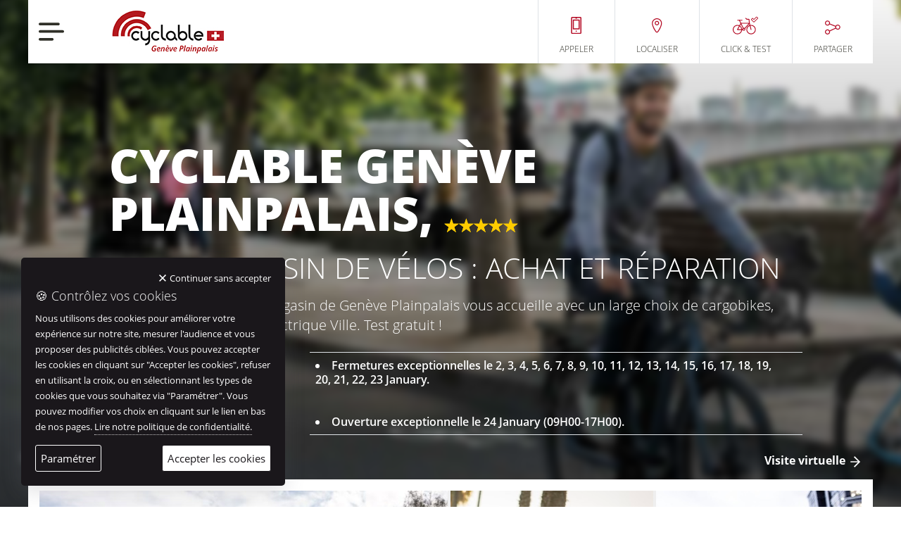

--- FILE ---
content_type: text/html; charset=UTF-8
request_url: https://geneve-plainpalais.cyclable.ch/
body_size: 28133
content:
<!DOCTYPE html>
<html lang="fr-FR">

<head>
	<meta charset="UTF-8">
	<meta http-equiv="X-UA-Compatible" content="IE=edge">
	<meta name="viewport" content="width=device-width, initial-scale=1">
	<meta http-equiv="Content-Security-Policy" content="upgrade-insecure-requests">
	<title>MAGASIN VELO GENEVE PLAINPALAIS : accessoires et vélos</title>
	<link rel="stylesheet" href="/libs/fonts/OpenSans/OpenSans.css">
	<meta name='robots' content='index, follow, max-image-preview:large, max-snippet:-1, max-video-preview:-1' />
	<style>img:is([sizes="auto" i], [sizes^="auto," i]) { contain-intrinsic-size: 3000px 1500px }</style>
	
	<meta name="description" content="E-bike, vélo de ville, vélo pliant, vélo de randonnée, cargobike. Essayez votre futur vélo chez Cyclable Genève ! Notre équipe sera à vos petits soins !" />
	<link rel="canonical" href="https://geneve-plainpalais.cyclable.ch/" />
	<meta property="og:locale" content="fr_FR" />
	<meta property="og:type" content="website" />
	<meta property="og:title" content="MAGASIN VELO GENEVE PLAINPALAIS : accessoires et vélos" />
	<meta property="og:description" content="E-bike, vélo de ville, vélo pliant, vélo de randonnée, cargobike. Essayez votre futur vélo chez Cyclable Genève ! Notre équipe sera à vos petits soins !" />
	<meta property="og:url" content="https://geneve-plainpalais.cyclable.ch/" />
	<meta property="og:site_name" content="Cyclable Genève Plainpalais" />
	<meta property="article:modified_time" content="2025-05-20T07:17:36+00:00" />
	<meta property="og:image" content="https://geneve-plainpalais.cyclable.ch/wp-content/uploads/sites/30/2020/11/conseillers-velo-genève-plainpalais.jpg" />
	<meta property="og:image:width" content="400" />
	<meta property="og:image:height" content="400" />
	<meta property="og:image:type" content="image/jpeg" />
	<meta name="twitter:card" content="summary_large_image" />
	<meta name="twitter:image" content="https://geneve-plainpalais.cyclable.ch/wp-content/uploads/sites/30/2020/11/conseillers-velo-genève-plainpalais.jpg" />


<style id='global-styles-inline-css' type='text/css'>
:root{--wp--preset--aspect-ratio--square: 1;--wp--preset--aspect-ratio--4-3: 4/3;--wp--preset--aspect-ratio--3-4: 3/4;--wp--preset--aspect-ratio--3-2: 3/2;--wp--preset--aspect-ratio--2-3: 2/3;--wp--preset--aspect-ratio--16-9: 16/9;--wp--preset--aspect-ratio--9-16: 9/16;--wp--preset--color--black: #000000;--wp--preset--color--cyan-bluish-gray: #abb8c3;--wp--preset--color--white: #ffffff;--wp--preset--color--pale-pink: #f78da7;--wp--preset--color--vivid-red: #cf2e2e;--wp--preset--color--luminous-vivid-orange: #ff6900;--wp--preset--color--luminous-vivid-amber: #fcb900;--wp--preset--color--light-green-cyan: #7bdcb5;--wp--preset--color--vivid-green-cyan: #00d084;--wp--preset--color--pale-cyan-blue: #8ed1fc;--wp--preset--color--vivid-cyan-blue: #0693e3;--wp--preset--color--vivid-purple: #9b51e0;--wp--preset--gradient--vivid-cyan-blue-to-vivid-purple: linear-gradient(135deg,rgba(6,147,227,1) 0%,rgb(155,81,224) 100%);--wp--preset--gradient--light-green-cyan-to-vivid-green-cyan: linear-gradient(135deg,rgb(122,220,180) 0%,rgb(0,208,130) 100%);--wp--preset--gradient--luminous-vivid-amber-to-luminous-vivid-orange: linear-gradient(135deg,rgba(252,185,0,1) 0%,rgba(255,105,0,1) 100%);--wp--preset--gradient--luminous-vivid-orange-to-vivid-red: linear-gradient(135deg,rgba(255,105,0,1) 0%,rgb(207,46,46) 100%);--wp--preset--gradient--very-light-gray-to-cyan-bluish-gray: linear-gradient(135deg,rgb(238,238,238) 0%,rgb(169,184,195) 100%);--wp--preset--gradient--cool-to-warm-spectrum: linear-gradient(135deg,rgb(74,234,220) 0%,rgb(151,120,209) 20%,rgb(207,42,186) 40%,rgb(238,44,130) 60%,rgb(251,105,98) 80%,rgb(254,248,76) 100%);--wp--preset--gradient--blush-light-purple: linear-gradient(135deg,rgb(255,206,236) 0%,rgb(152,150,240) 100%);--wp--preset--gradient--blush-bordeaux: linear-gradient(135deg,rgb(254,205,165) 0%,rgb(254,45,45) 50%,rgb(107,0,62) 100%);--wp--preset--gradient--luminous-dusk: linear-gradient(135deg,rgb(255,203,112) 0%,rgb(199,81,192) 50%,rgb(65,88,208) 100%);--wp--preset--gradient--pale-ocean: linear-gradient(135deg,rgb(255,245,203) 0%,rgb(182,227,212) 50%,rgb(51,167,181) 100%);--wp--preset--gradient--electric-grass: linear-gradient(135deg,rgb(202,248,128) 0%,rgb(113,206,126) 100%);--wp--preset--gradient--midnight: linear-gradient(135deg,rgb(2,3,129) 0%,rgb(40,116,252) 100%);--wp--preset--font-size--small: 13px;--wp--preset--font-size--medium: 20px;--wp--preset--font-size--large: 36px;--wp--preset--font-size--x-large: 42px;--wp--preset--spacing--20: 0.44rem;--wp--preset--spacing--30: 0.67rem;--wp--preset--spacing--40: 1rem;--wp--preset--spacing--50: 1.5rem;--wp--preset--spacing--60: 2.25rem;--wp--preset--spacing--70: 3.38rem;--wp--preset--spacing--80: 5.06rem;--wp--preset--shadow--natural: 6px 6px 9px rgba(0, 0, 0, 0.2);--wp--preset--shadow--deep: 12px 12px 50px rgba(0, 0, 0, 0.4);--wp--preset--shadow--sharp: 6px 6px 0px rgba(0, 0, 0, 0.2);--wp--preset--shadow--outlined: 6px 6px 0px -3px rgba(255, 255, 255, 1), 6px 6px rgba(0, 0, 0, 1);--wp--preset--shadow--crisp: 6px 6px 0px rgba(0, 0, 0, 1);}:where(.is-layout-flex){gap: 0.5em;}:where(.is-layout-grid){gap: 0.5em;}body .is-layout-flex{display: flex;}.is-layout-flex{flex-wrap: wrap;align-items: center;}.is-layout-flex > :is(*, div){margin: 0;}body .is-layout-grid{display: grid;}.is-layout-grid > :is(*, div){margin: 0;}:where(.wp-block-columns.is-layout-flex){gap: 2em;}:where(.wp-block-columns.is-layout-grid){gap: 2em;}:where(.wp-block-post-template.is-layout-flex){gap: 1.25em;}:where(.wp-block-post-template.is-layout-grid){gap: 1.25em;}.has-black-color{color: var(--wp--preset--color--black) !important;}.has-cyan-bluish-gray-color{color: var(--wp--preset--color--cyan-bluish-gray) !important;}.has-white-color{color: var(--wp--preset--color--white) !important;}.has-pale-pink-color{color: var(--wp--preset--color--pale-pink) !important;}.has-vivid-red-color{color: var(--wp--preset--color--vivid-red) !important;}.has-luminous-vivid-orange-color{color: var(--wp--preset--color--luminous-vivid-orange) !important;}.has-luminous-vivid-amber-color{color: var(--wp--preset--color--luminous-vivid-amber) !important;}.has-light-green-cyan-color{color: var(--wp--preset--color--light-green-cyan) !important;}.has-vivid-green-cyan-color{color: var(--wp--preset--color--vivid-green-cyan) !important;}.has-pale-cyan-blue-color{color: var(--wp--preset--color--pale-cyan-blue) !important;}.has-vivid-cyan-blue-color{color: var(--wp--preset--color--vivid-cyan-blue) !important;}.has-vivid-purple-color{color: var(--wp--preset--color--vivid-purple) !important;}.has-black-background-color{background-color: var(--wp--preset--color--black) !important;}.has-cyan-bluish-gray-background-color{background-color: var(--wp--preset--color--cyan-bluish-gray) !important;}.has-white-background-color{background-color: var(--wp--preset--color--white) !important;}.has-pale-pink-background-color{background-color: var(--wp--preset--color--pale-pink) !important;}.has-vivid-red-background-color{background-color: var(--wp--preset--color--vivid-red) !important;}.has-luminous-vivid-orange-background-color{background-color: var(--wp--preset--color--luminous-vivid-orange) !important;}.has-luminous-vivid-amber-background-color{background-color: var(--wp--preset--color--luminous-vivid-amber) !important;}.has-light-green-cyan-background-color{background-color: var(--wp--preset--color--light-green-cyan) !important;}.has-vivid-green-cyan-background-color{background-color: var(--wp--preset--color--vivid-green-cyan) !important;}.has-pale-cyan-blue-background-color{background-color: var(--wp--preset--color--pale-cyan-blue) !important;}.has-vivid-cyan-blue-background-color{background-color: var(--wp--preset--color--vivid-cyan-blue) !important;}.has-vivid-purple-background-color{background-color: var(--wp--preset--color--vivid-purple) !important;}.has-black-border-color{border-color: var(--wp--preset--color--black) !important;}.has-cyan-bluish-gray-border-color{border-color: var(--wp--preset--color--cyan-bluish-gray) !important;}.has-white-border-color{border-color: var(--wp--preset--color--white) !important;}.has-pale-pink-border-color{border-color: var(--wp--preset--color--pale-pink) !important;}.has-vivid-red-border-color{border-color: var(--wp--preset--color--vivid-red) !important;}.has-luminous-vivid-orange-border-color{border-color: var(--wp--preset--color--luminous-vivid-orange) !important;}.has-luminous-vivid-amber-border-color{border-color: var(--wp--preset--color--luminous-vivid-amber) !important;}.has-light-green-cyan-border-color{border-color: var(--wp--preset--color--light-green-cyan) !important;}.has-vivid-green-cyan-border-color{border-color: var(--wp--preset--color--vivid-green-cyan) !important;}.has-pale-cyan-blue-border-color{border-color: var(--wp--preset--color--pale-cyan-blue) !important;}.has-vivid-cyan-blue-border-color{border-color: var(--wp--preset--color--vivid-cyan-blue) !important;}.has-vivid-purple-border-color{border-color: var(--wp--preset--color--vivid-purple) !important;}.has-vivid-cyan-blue-to-vivid-purple-gradient-background{background: var(--wp--preset--gradient--vivid-cyan-blue-to-vivid-purple) !important;}.has-light-green-cyan-to-vivid-green-cyan-gradient-background{background: var(--wp--preset--gradient--light-green-cyan-to-vivid-green-cyan) !important;}.has-luminous-vivid-amber-to-luminous-vivid-orange-gradient-background{background: var(--wp--preset--gradient--luminous-vivid-amber-to-luminous-vivid-orange) !important;}.has-luminous-vivid-orange-to-vivid-red-gradient-background{background: var(--wp--preset--gradient--luminous-vivid-orange-to-vivid-red) !important;}.has-very-light-gray-to-cyan-bluish-gray-gradient-background{background: var(--wp--preset--gradient--very-light-gray-to-cyan-bluish-gray) !important;}.has-cool-to-warm-spectrum-gradient-background{background: var(--wp--preset--gradient--cool-to-warm-spectrum) !important;}.has-blush-light-purple-gradient-background{background: var(--wp--preset--gradient--blush-light-purple) !important;}.has-blush-bordeaux-gradient-background{background: var(--wp--preset--gradient--blush-bordeaux) !important;}.has-luminous-dusk-gradient-background{background: var(--wp--preset--gradient--luminous-dusk) !important;}.has-pale-ocean-gradient-background{background: var(--wp--preset--gradient--pale-ocean) !important;}.has-electric-grass-gradient-background{background: var(--wp--preset--gradient--electric-grass) !important;}.has-midnight-gradient-background{background: var(--wp--preset--gradient--midnight) !important;}.has-small-font-size{font-size: var(--wp--preset--font-size--small) !important;}.has-medium-font-size{font-size: var(--wp--preset--font-size--medium) !important;}.has-large-font-size{font-size: var(--wp--preset--font-size--large) !important;}.has-x-large-font-size{font-size: var(--wp--preset--font-size--x-large) !important;}
:where(.wp-block-post-template.is-layout-flex){gap: 1.25em;}:where(.wp-block-post-template.is-layout-grid){gap: 1.25em;}
:where(.wp-block-columns.is-layout-flex){gap: 2em;}:where(.wp-block-columns.is-layout-grid){gap: 2em;}
:root :where(.wp-block-pullquote){font-size: 1.5em;line-height: 1.6;}
</style>
<link rel='stylesheet' id='2k19-google-fonts-css' href='https://geneve-plainpalais.cyclable.ch/libs/fonts/OpenSans/OpenSans.css' type='text/css' media='all' /><script> </script>
<link rel='stylesheet' id='2k19-styles-css' href='https://geneve-plainpalais.cyclable.ch/wp-content/themes/cyclable-magasin-2019/assets/css/styles.css' type='text/css' media='all' /><script> </script>
<link rel='stylesheet' id='2k19-swiper-css' href='https://geneve-plainpalais.cyclable.ch/wp-content/themes/cyclable-magasin-2019/assets/css/swiper.min.css' type='text/css' media='print' onload="this.media='all'"/>
<link rel='stylesheet' id='2k19-tlite-css' href='https://geneve-plainpalais.cyclable.ch/wp-content/themes/cyclable-magasin-2019/assets/css/tlite.min.css' type='text/css' media='print' onload="this.media='all'"/>
<link rel='stylesheet' id='2k19-mapbox-css' href='https://geneve-plainpalais.cyclable.ch/wp-content/themes/cyclable-magasin-2019/assets/css/mapbox-gl.css' type='text/css' media='print' onload="this.media='all'"/>
<link rel='stylesheet' id='ihavecookies-styles-css' href='https://geneve-plainpalais.cyclable.ch/wp-content/plugins/ihavecookies/assets/css/styles.css' type='text/css' media='all' /><script> </script>

<link rel='shortlink' href='https://geneve-plainpalais.cyclable.ch/' />
<link rel='shortcut icon' href='https://geneve-plainpalais.cyclable.ch/wp-content/themes/cyclable-magasin-2019/favicon.ico' />
	<script src="https://geneve-plainpalais.cyclable.ch/wp-content/themes/cyclable-magasin-2019/assets/js/instant-page.js" type="module"></script>
	<script type="application/ld+json">
		{
			"@context": "http://schema.org",
			"@type": "LocalBusiness",
			"additionalType": "https://schema.org/BikeStore",
			"name": "Cyclable Genève Plainpalais",
			"url": "https://geneve-plainpalais.cyclable.ch",
			"image": "https://geneve-plainpalais.cyclable.ch/wp-content/uploads/sites/30/2020/11/conseillers-velo-genève-plainpalais.jpg",
			"telephone": "+41228080952",
			"sameAs": [
				"https://www.facebook.com/pages/Cyclable-Geneve/1470605989897543"				,				"https://www.instagram.com/cyclable_suisse/"			],
			"logo": {
				"@type": "ImageObject",
				"url": "https://geneve-plainpalais.cyclable.ch/wp-content/uploads/sites/30/2023/11/cyclable-geneve-planpalais.jpg",
				"width": 543,
				"height": 255
			},
			"address": [{
				"@type": "PostalAddress",
				"streetAddress": "9, Rue de l'Arquebuse",
				"addressLocality": "Genève",
				"postalCode": "1204",
				"addressCountry": "FR"
			}],
			"contactPoint": [{
				"@type": "ContactPoint",
				"telephone": "+41228080952",
				"contactType": "customer service"
			}]

			,
				"aggregateRating": {
					"@type": "AggregateRating",
					"ratingValue": "4.9000000953674",
					"bestRating": "5",
					"worstRating": "1",
					"ratingCount": "540"
				}
					}
	</script>
</head>

<body class="home wp-singular page-template-default page page-id-5 wp-theme-cyclable-magasin-2019" id="top">
	<header class="cd-auto-hide-header">
		<div class="container position-relative">
						<nav class="row cd-primary-nav">
				<div class="col-sm-5 col-md-4 d-flex align-items-center">
					<div class="align-items-center d-flex" id="toggle">
						<div class="icon-open"></div>
					</div>
					<div id="menu">
						<div class="container d-flex flex-column flex-lg-row">
							<div class="col-12 col-lg-6 bloc-left">
								<div class="accordion text-left pl-3 pb-5 pl-lg-0 pb-lg-0" id="accordionExample">
									<a title="Nos actualités" href="#nos-actualites" class="text d-block text-white text-w-bold text-s-lm">Nos actualités</a>
									<div class="margin-top">
										<div class="collapsed text text-white text-w-bold text-s-lm " data-toggle="collapse" data-target="#collapseTwo" aria-expanded="false" aria-controls="collapseTwo">Nos vélos</div>
										<div id="collapseTwo" class="collapse" aria-labelledby="headingTwo" data-parent="#accordionExample">
											<ul class="list-unstyled border-left">
																									<li class="mt-4 d-flex pl-3 align-items-center">
														<div>
															<img onerror="this.style.display='none'" class="icon mr-3 lazyload" width="64" height="35" alt="Vélos à assistance électrique" title="Vélos à assistance électrique" src="https://geneve-plainpalais.cyclable.ch/wp-content/themes/cyclable-magasin-2019/assets/img/velo-electrique.svg">
														</div>
														<div><a title="Vélo électrique" class="text text-white text-w-light text-s-l bloc-lien link-new-page" href="https://geneve-plainpalais.cyclable.ch/velos-a-assistance-electrique-a-geneve/">Vélo électrique</a></div>
													</li>
																																					<li class="mt-4 d-flex pl-3 align-items-center">
														<div>
															<img onerror="this.style.display='none'" class="icon mr-3 lazyload" width="64" height="35" alt="Vélo pliant" title="Vélo pliant" src="https://geneve-plainpalais.cyclable.ch/wp-content/themes/cyclable-magasin-2019/assets/img/velo-pliant.svg">
														</div>
														<div><a title="Vélo pliant" class="text text-white text-w-light text-s-l bloc-lien link-new-page" href="https://geneve-plainpalais.cyclable.ch/velos-pliants-geneve/">Vélo pliant</a></div>
													</li>
																																					<li class="mt-4 d-flex pl-3 align-items-center">
														<div>
															<img onerror="this.style.display='none'" class="icon mr-3 lazyload" width="64" height="35" alt="Vélos cargo" title="Vélos cargo" src="https://geneve-plainpalais.cyclable.ch/wp-content/themes/cyclable-magasin-2019/assets/img/velo-cargo.svg">
														</div>
														<div><a title="Vélo cargo" class="text text-white text-w-light text-s-l bloc-lien link-new-page" href="https://geneve-plainpalais.cyclable.ch/velo-cargo-geneve-plainpalais/">Vélo cargo</a></div>
													</li>
																																					<li class="mt-4 d-flex pl-3 align-items-center">
														<div>
															<img onerror="this.style.display='none'" class="icon mr-3 lazyload" width="64" height="35" alt="Vélos de voyage" title="Vélos de voyage" src="https://geneve-plainpalais.cyclable.ch/wp-content/themes/cyclable-magasin-2019/assets/img/velo-de-randonnee.svg">
														</div>
														<div><a title="Vélo de randonnée" class="text text-white text-w-light text-s-l bloc-lien link-new-page" href="https://geneve-plainpalais.cyclable.ch/velos-randonnee-geneve/">Vélo de randonnée</a></div>
													</li>
																																					<li class="mt-4 d-flex pl-3 align-items-center">
														<div>
															<img onerror="this.style.display='none'" class="icon mr-3 lazyload" width="64" height="35" alt="Tous les vélos" title="Tous les vélos" src="https://geneve-plainpalais.cyclable.ch/wp-content/themes/cyclable-magasin-2019/assets/img/tous-les-velos.svg">
														</div>
														<div><a title="Tous les vélos" class="text text-white text-w-light text-s-l bloc-lien link-new-page" href="https://geneve-plainpalais.cyclable.ch/tous-les-velos-geneve-plainpalais/">Tous les vélos</a></div>
													</li>
												
											</ul>
										</div>
									</div>
									<a title="Qui sommes-nous ?" href="#qui-sommes-nous" class="text d-block text-white text-w-bold text-s-lm margin-top">Qui sommes-nous ?</a>
									<a title="Nous contacter" href="#nous-contacter" class="text d-block text-white text-w-bold text-s-lm margin-top">Nous contacter</a>
								</div>
							</div>
							<div class="col-12 col-lg-6 bloc-right">
								<div class="map">
									<a title="Magasin de vélo" href="https://www.google.com/maps/?q=Cyclable+Gen%C3%A8ve+Plainpalais" rel="nofollow" target="_blank" class="bloc-lien text text-uppercase text-white text-w-light text-s-xl black-line">Cyclable<br> à Genève Plainpalais</a>
									<img class="img-responsive lazyload image_placeholder " width="585" height="340" alt="Magasin de vélo" title="Magasin de vélo" src="https://geneve-plainpalais.cyclable.ch/wp-content/themes/cyclable-magasin-2019/assets/img/load.gif" data-src="https://geneve-plainpalais.cyclable.ch/wp-content/themes/cyclable-magasin-2019/assets/img/map.jpg">
									<div class="background"></div>
								</div>
								<div class="row bg-red-top">
																				<div class="col-lg-3 col-4 mt-3 d-flex align-items-center d-flex flex-column ">
												<img class="lazyload no-link" alt="Entretien réparation" src="https://geneve-plainpalais.cyclable.ch/wp-content/themes/cyclable-magasin-2019/assets/img/load.gif" data-src="https://geneve-plainpalais.cyclable.ch/wp-content/themes/cyclable-magasin-2019/assets/img/atelier.svg">
												<div class="order-2 text-center line-bloc pt-3">
																											<span class="text text-s-m text-white">Entretien<br>réparation</span>
																									</div>
											</div>
																				<div class="col-lg-3 col-4 mt-3 d-flex align-items-center d-flex flex-column bloc-hover">
												<img class="lazyload " alt="Essai de vélos" src="https://geneve-plainpalais.cyclable.ch/wp-content/themes/cyclable-magasin-2019/assets/img/load.gif" data-src="https://geneve-plainpalais.cyclable.ch/wp-content/themes/cyclable-magasin-2019/assets/img/essai.svg">
												<div class="order-2 text-center line-bloc pt-3">
																											<a title="Essai de vélos" class="link-new-page bloc-lien text text-s-m text-white" target="_blank" href="https://www.cyclable.ch/decouvrir-un-velo">Essai de vélos</a>
																									</div>
											</div>
																				<div class="col-lg-3 col-4 mt-3 d-flex align-items-center d-flex flex-column bloc-hover">
												<img class="lazyload " alt="Financement" src="https://geneve-plainpalais.cyclable.ch/wp-content/themes/cyclable-magasin-2019/assets/img/load.gif" data-src="https://geneve-plainpalais.cyclable.ch/wp-content/themes/cyclable-magasin-2019/assets/img/financement.svg">
												<div class="order-2 text-center line-bloc pt-3">
																											<a title="Financement" class="link-new-page bloc-lien text text-s-m text-white" target="_blank" href="https://www.cyclable.ch/payer-votre-velo-en-12-ou-24-mois-maintenant-cest-possible/">Financement</a>
																									</div>
											</div>
																				<div class="col-lg-3 col-4 mt-3 d-flex align-items-center d-flex flex-column bloc-hover">
												<img class="lazyload " alt="Assurance" src="https://geneve-plainpalais.cyclable.ch/wp-content/themes/cyclable-magasin-2019/assets/img/load.gif" data-src="https://geneve-plainpalais.cyclable.ch/wp-content/themes/cyclable-magasin-2019/assets/img/assurance.svg">
												<div class="order-2 text-center line-bloc pt-3">
																											<a title="Assurance" class="link-new-page bloc-lien text text-s-m text-white" target="_blank" href="https://www.cyclable.ch/assurance-velo">Assurance</a>
																									</div>
											</div>
																				<div class="col-lg-3 col-4 mt-3 d-flex align-items-center d-flex flex-column bloc-hover">
												<img class="lazyload " alt="Entreprises & collectivités" src="https://geneve-plainpalais.cyclable.ch/wp-content/themes/cyclable-magasin-2019/assets/img/load.gif" data-src="https://geneve-plainpalais.cyclable.ch/wp-content/themes/cyclable-magasin-2019/assets/img/entreprises.svg">
												<div class="order-2 text-center line-bloc pt-3">
																											<a title="Entreprises & collectivités" class="link-new-page bloc-lien text text-s-m text-white" target="_blank" href="https://www.cyclable.ch/professionnels/">Entreprises & collectivités</a>
																									</div>
											</div>
																				<div class="col-lg-3 col-4 mt-3 d-flex align-items-center d-flex flex-column ">
												<img class="lazyload no-link" alt="Vélo de courtoisie" src="https://geneve-plainpalais.cyclable.ch/wp-content/themes/cyclable-magasin-2019/assets/img/load.gif" data-src="https://geneve-plainpalais.cyclable.ch/wp-content/themes/cyclable-magasin-2019/assets/img/veloCourtosie.svg">
												<div class="order-2 text-center line-bloc pt-3">
																											<span class="text text-s-m text-white">Vélo<br>de courtoisie</span>
																									</div>
											</div>
																				<div class="col-lg-3 col-4 mt-3 d-flex align-items-center d-flex flex-column ">
												<img class="lazyload no-link" alt="Accueil randonneur" src="https://geneve-plainpalais.cyclable.ch/wp-content/themes/cyclable-magasin-2019/assets/img/load.gif" data-src="https://geneve-plainpalais.cyclable.ch/wp-content/themes/cyclable-magasin-2019/assets/img/randonneur.svg">
												<div class="order-2 text-center line-bloc pt-3">
																											<span class="text text-s-m text-white">Accueil<br>randonneur</span>
																									</div>
											</div>
																	</div>
								<div class="row slider-menu-open d-flex justify-content-center">
									<div class="swiper-container">
										<div class="swiper-wrapper">
																																</div>
										<div class="swiper-pagination only-desktop"></div>
									</div>
								</div>
							</div>
						</div>
					</div>
										<a title="Cyclable Genève Plainpalais" href="/">
						<img class="logo-cyclable" alt="Cyclable Genève Plainpalais" title="Cyclable Genève Plainpalais" src="https://geneve-plainpalais.cyclable.ch/wp-content/uploads/sites/30/2023/11/cyclable-geneve-planpalais.jpg">
					</a>
									</div>
				<div class="col-12 col-sm-7 col-md-8 no-gutters d-flex menu-fix nav-mobile justify-content-sm-end">
					<ul class="d-flex list-unstyled invisible justify-content-center" id="cd-navigation">

						<!-- ANCHOR RDV en ligne -->
						
						<!-- ANCHOR Appeler -->
													<li class="d-flex pl-4 pr-4  position-relative justify-content-end border-left border-right flex-column">
								<svg class="icon" width="15px" height="25px">
									<path d="M13.4876471,24.1094118 L1.79558824,24.1094118 C0.991764706,24.1094118 0.337058824,23.4547059 0.337058824,22.6508824 L0.337058824,1.45852941 C0.337058824,0.654705882 0.991764706,0 1.79558824,0 L13.4876471,0 C14.2914706,0 14.9452941,0.654705882 14.9452941,1.45852941 L14.9452941,22.6508824 C14.9452941,23.4547059 14.2914706,24.1094118 13.4876471,24.1094118 Z M1.79558824,1.45588235 L1.79294118,22.6508824 L13.4885294,22.6535294 L13.4894118,1.45852941 L1.79558824,1.45588235 Z"></path>
									<path d="M11.0638235,5.23852941 L11.0638235,16.3138235 L4.21764706,16.3138235 L4.21764706,5.23852941 L11.0638235,5.23852941 Z M11.8897059,3.78264706 L3.39441176,3.78264706 C3.045,3.78264706 2.76176471,4.07470588 2.76176471,4.43382353 L2.76176471,17.1202941 C2.76176471,17.4776471 3.04411765,17.7697059 3.39441176,17.7697059 L11.8897059,17.7697059 C12.2382353,17.7697059 12.5205882,17.4776471 12.5205882,17.1202941 L12.5205882,4.43294118 C12.5197059,4.07382353 12.2373529,3.78264706 11.8897059,3.78264706 Z"></path>
									<path d="M7.64117647,19.3508824 C8.13,19.3508824 8.52352941,19.7479412 8.52352941,20.2358824 C8.52352941,20.7229412 8.13,21.1191176 7.64117647,21.1191176 C7.15323529,21.1191176 6.75882353,20.7229412 6.75882353,20.2358824 C6.75882353,19.7479412 7.15323529,19.3508824 7.64117647,19.3508824"></path>
									<polygon points="8.73617647 2.55264706 6.54617647 2.55264706 6.54617647 1.09588235 8.73617647 1.09588235"></polygon>
								</svg>
								<a title="Appeler" rel="nofollow" href="tel:+41228080952" class="bloc-lien text text-w-light text-uppercase text-s-xs margin-bt mt-1 mt-sm-2 mt-lg-3 ">Appeler</a>
							</li>
						
						<!-- ANCHOR Localiser -->
						<li class="d-flex pl-4 pr-4  position-relative justify-content-end border-right flex-column">
							<svg class="icon" width="15px" height="23px">
								<path d="M7.25175,20.50125 C5.04675,20.50125 0.10275,11.24925 0.10275,7.1235 C0.10275,3.19575 3.3105,0 7.2525,0 C11.1945,0 14.4015,3.19575 14.4015,7.12425 C14.40225,11.25 9.4575,20.50125 7.25175,20.50125 Z M7.2525,1.2375 C3.99225,1.2375 1.34025,3.87825 1.34025,7.1235 C1.34025,11.17725 6.1305,18.858 7.25175,19.257 C8.373,18.85875 13.164,11.17875 13.164,7.1235 C13.164,3.87825 10.512,1.2375 7.2525,1.2375 Z"></path>
								<path d="M7.23825,9.9375 C5.52225,9.9375 4.1265,8.5425 4.1265,6.82725 C4.1265,5.11125 5.52225,3.7155 7.23825,3.7155 C8.95425,3.7155 10.35,5.1105 10.35,6.82725 C10.35,8.54175 8.95425,9.9375 7.23825,9.9375 Z M7.23825,4.953 C6.20475,4.953 5.364,5.79375 5.364,6.82725 C5.364,7.86 6.20475,8.7 7.23825,8.7 C8.27175,8.7 9.1125,7.86 9.1125,6.82725 C9.1125,5.79375 8.27175,4.953 7.23825,4.953 Z"></path>
							</svg>
							<a title="Localiser" href="#map-anchor" rel="nofollow" target="_blank" class="bloc-lien text text-w-light text-uppercase text-s-xs margin-bt mt-1 mt-sm-2 mt-lg-3 ">Localiser</a>
						</li>

						<!-- ANCHOR Louer un vélo -->
						
							<!-- ANCHOR Click & test -->
						
							<li class="d-flex pl-4 pr-4 pt-2 pt-md-0 position-relative justify-content-end border-right flex-column">
								<svg class="icon" width="36px" height="26px">
									<path d="M6.6448,25.6992 C2.9808,25.6992 0,22.7176 0,19.0536 C0,15.3896 2.9808,12.4088 6.6448,12.4088 C10.3088,12.4088 13.2896,15.3896 13.2896,19.0536 C13.2896,22.7176 10.3088,25.6992 6.6448,25.6992 Z M6.6448,13.5608 C3.616,13.5608 1.152,16.0248 1.152,19.0536 C1.152,22.0824 3.616,24.5464 6.6448,24.5464 C9.6736,24.5464 12.1376,22.0824 12.1376,19.0536 C12.1376,16.0248 9.6736,13.5608 6.6448,13.5608 Z"></path>
									<path d="M26.0104,25.6992 C22.3464,25.6992 19.3656,22.7176 19.3656,19.0536 C19.3656,15.3896 22.3464,12.4088 26.0104,12.4088 C29.6744,12.4088 32.6552,15.3896 32.6552,19.0536 C32.6552,22.7176 29.6744,25.6992 26.0104,25.6992 Z M26.0104,13.5608 C22.9816,13.5608 20.5176,16.0248 20.5176,19.0536 C20.5176,22.0824 22.9816,24.5464 26.0104,24.5464 C29.0392,24.5464 31.5032,22.0824 31.5032,19.0536 C31.5032,16.0248 29.0392,13.5608 26.0104,13.5608 Z"></path>
									<path d="M26.0104,19.6304 C25.7544,19.6304 25.5208,19.4584 25.4536,19.2008 L23.0944,10.1744 C23.0856,10.1456 23.08,10.1168 23.0776,10.0872 L22.56,5.0208 L19.8984,4.9144 C19.7696,4.9096 19.6472,4.8616 19.548,4.7784 L17.9128,3.3944 C17.6696,3.1888 17.6392,2.8256 17.8448,2.5824 C18.0512,2.34 18.416,2.3104 18.6568,2.5152 L20.1408,3.7712 L23.1032,3.8888 C23.3888,3.9 23.624,4.1208 23.6536,4.4056 L24.2184,9.9248 L26.568,18.9072 C26.6488,19.2152 26.464,19.5288 26.156,19.6104 C26.1072,19.624 26.0584,19.6304 26.0104,19.6304 Z"></path>
									<path d="M13.1504,6.2984 L6.9624,6.2984 C6.6448,6.2984 6.3856,6.04 6.3856,5.7224 C6.3856,5.4048 6.644,5.1464 6.9624,5.1464 L13.1504,5.1464 C13.468,5.1464 13.7272,5.4048 13.7272,5.7224 C13.7272,6.04 13.4688,6.2984 13.1504,6.2984 Z"></path>
									<path d="M14.9952,17.8464 C14.7808,17.8464 14.5768,17.7288 14.4776,17.5232 L8.8464,5.9744 C8.7072,5.6888 8.8264,5.344 9.112,5.2048 C9.3976,5.0656 9.7432,5.1848 9.8816,5.4704 L15.5128,17.0192 C15.652,17.3048 15.5336,17.6496 15.2472,17.7896 C15.1664,17.8288 15.08,17.8464 14.9952,17.8464 Z"></path>
									<path d="M14.3416,19.6304 L6.6448,19.6304 C6.4416,19.6304 6.2528,19.5224 6.1488,19.3472 C6.0448,19.172 6.0416,18.9552 6.14,18.7768 L11.1048,9.7512 C11.2056,9.5672 11.3992,9.4528 11.6096,9.4528 L23.6512,9.4528 C23.8784,9.4528 24.0848,9.5864 24.1768,9.7944 C24.2696,10.0024 24.2312,10.2448 24.0792,10.4136 L17.3856,17.8568 C17.1728,18.0936 16.808,18.112 16.572,17.9 C16.3352,17.6872 16.316,17.3232 16.5288,17.0864 L22.3568,10.6048 L11.9488,10.6048 L7.6176,18.4776 L14.34,18.4776 C14.6576,18.4776 14.916,18.7352 14.916,19.0536 C14.916,19.372 14.6592,19.6304 14.3416,19.6304 Z"></path>
									<path d="M15.7512,20.6344 C14.612,20.6344 13.6848,19.7088 13.6848,18.5688 C13.6848,17.4296 14.612,16.5032 15.7512,16.5032 C16.8904,16.5032 17.8168,17.4296 17.8168,18.5688 C17.8168,19.7088 16.8904,20.6344 15.7512,20.6344 Z M15.7512,17.6552 C15.2472,17.6552 14.8368,18.0664 14.8368,18.5712 C14.8368,19.0744 15.2464,19.4856 15.7512,19.4856 C16.2552,19.4856 16.6656,19.0744 16.6656,18.5712 C16.6648,18.0664 16.2552,17.6552 15.7512,17.6552 Z"></path>
									<path d="M30.0408,8.7208 C29.8032,8.7208 29.5808,8.628 29.4128,8.46 L26.2712,5.3176 C26.1024,5.1504 26.0112,4.9272 26.0104,4.6904 C26.0104,4.4536 26.1024,4.2296 26.2712,4.0616 L27.5272,2.8048 C27.8616,2.4688 28.4464,2.4672 28.7824,2.8048 L30.0384,4.0616 L33.1824,0.92 C33.5168,0.5832 34.1016,0.5824 34.4384,0.9208 L35.6944,2.176 C36.0416,2.5232 36.0416,3.0864 35.6944,3.4328 L30.668,8.46 C30.5024,8.6288 30.2784,8.7208 30.0408,8.7208 Z M30.0408,7.8328 L30.0408,8.2768 L30.0408,7.8328 Z M28.1568,3.4336 L26.9008,4.6896 L30.0424,7.832 L35.0696,2.8056 L33.8128,1.5496 L30.3568,5.0048 C30.1824,5.1784 29.9032,5.1784 29.7296,5.0048 L28.1568,3.4336 Z"></path>
								</svg>
								<a title="Réserver un essai" href="#velos-test" class="bloc-lien text text-w-light text-uppercase text-s-xs mt-1 mt-sm-2 mt-lg-3 margin-un-essai">Click<br class="only-mobile"> & Test</a>
							</li>
												
						<!-- ANCHOR Partager -->
													<li class="d-flex pl-4 pr-4  position-relative justify-content-end flex-column partage wsapi">
								<svg class="icon display-hover" width="22px" height="20px">
									<path d="M18.1760741,5.97014815 C16.9285926,5.97014815 15.774,6.622 15.1205185,7.68207407 L7.08807407,4.52548148 C7.1442963,4.26881481 7.17281481,4.01377778 7.17281481,3.76525926 C7.17281481,1.7877037 5.56355556,0.179259259 3.586,0.179259259 C1.60925926,0.178444444 0,1.7877037 0,3.76525926 C0,5.74281481 1.60925926,7.35125926 3.586,7.35125926 C4.818,7.35125926 5.96444444,6.71081481 6.62118519,5.66948148 L14.6674815,8.83014815 C14.6161481,9.07459259 14.5892593,9.31903704 14.5892593,9.55777778 C14.5892593,9.88859259 14.6373333,10.2202222 14.7318519,10.546963 L6.52177778,14.3211852 C5.84955556,13.3548148 4.76503704,12.7836296 3.586,12.7836296 C1.60925926,12.7836296 0,14.3928889 0,16.3704444 C0,18.348 1.60925926,19.9556296 3.586,19.9556296 C5.56355556,19.9556296 7.17281481,18.3471852 7.17281481,16.3704444 C7.17281481,16.0567407 7.13125926,15.7438519 7.04814815,15.4382963 L15.2712593,11.6567407 C15.9483704,12.5905185 17.0206667,13.142963 18.1744444,13.142963 C20.152,13.142963 21.7604444,11.5337037 21.7604444,9.55696296 C21.7620741,7.57940741 20.1528148,5.97014815 18.1760741,5.97014815 Z M18.1760741,11.9077037 C16.8797037,11.9077037 15.8245185,10.8533333 15.8245185,9.55696296 C15.8245185,8.26059259 16.8797037,7.20540741 18.1760741,7.20540741 C19.4724444,7.20540741 20.5276296,8.26059259 20.5276296,9.55696296 C20.5268148,10.8533333 19.4716296,11.9077037 18.1760741,11.9077037 Z M3.586,6.11681481 C2.28962963,6.11681481 1.23444444,5.06162963 1.23444444,3.76525926 C1.23444444,2.46888889 2.28962963,1.41288889 3.586,1.41288889 C4.88237037,1.41288889 5.93674074,2.46807407 5.93674074,3.76444444 C5.93674074,5.06081481 4.88237037,6.11681481 3.586,6.11681481 Z M3.586,18.7211852 C2.28962963,18.7211852 1.23444444,17.6668148 1.23444444,16.3704444 C1.23444444,15.0740741 2.28881481,14.0188889 3.586,14.0188889 C4.88237037,14.0188889 5.93674074,15.0740741 5.93674074,16.3704444 C5.93674074,17.6668148 4.88237037,18.7211852 3.586,18.7211852 Z"></path>
								</svg>
								<div class="text text-w-light text-uppercase text-s-xs mt-1 mt-sm-2 mt-lg-3 margin-bt hover-txt-white">Partager</div>
								<div class="icn-partage">
									<div class="d-flex justify-content-center align-items-end pt-3">
										<div>
											<a title="Envoyer par mail" rel="nofollow" href="mailto:?subject=MAGASIN%20VELO%20GENEVE%20PLAINPALAIS%20%3A%20accessoires%20et%20v%C3%A9los&amp;body=https://geneve-plainpalais.cyclable.ch/" target="_self">
												<svg class="icon" width="30" height="31">
													<path d="M16.03,19.53 C15.55,21.39 14.35,23.28 12.55,23.28 C11.23,23.28 10.45,22.051 10.93,19.98 C11.44,17.97 13.15,16.14 14.71,16.14 C16.209,16.14 16.45,17.94 16.03,19.53 Z M17.68,21.66 C17.68,21.66 19.45,15.93 19.959,14.4 L17.799,14.4 L17.44,15.6 C16.99,14.61 16.03,14.01 14.8,14.01 C12.43,14.01 9.76,16.29 8.83,19.41 C7.81,22.98 9.61,25.439 12.1,25.439 C13.45,25.439 14.86,24.689 15.85,23.49 C16.209,24.599 17.17,25.439 18.789,25.439 C21.34,25.439 24.43,22.769 24.43,18.36 C24.43,12.84 20.44,9 14.65,9 C8.98,9 4,13.68 4,19.98 C4,26.311 8.44,30.689 14.62,30.689 C18.64,30.689 22.06,28.89 23.98,25.86 L21.219,25.86 C19.659,27.509 17.26,28.589 14.619,28.589 C9.609,28.589 6.249,24.959 6.249,19.979 C6.249,15.299 9.909,11.129 14.649,11.129 C19.509,11.129 22.179,14.459 22.179,18.269 C22.179,21.359 20.499,23.369 18.759,23.369 C17.889,23.37 17.35,22.801 17.68,21.66 Z" fill="#FFF"></path>
												</svg>
											</a>
										</div>
										<div class="pr-3 pl-2">
											<a title="Partager sur Facebook" rel="nofollow" href="https://facebook.com/sharer/sharer.php?u=https://geneve-plainpalais.cyclable.ch/" target="_blank">
												<svg class="icon" width="13" height="25">
													<g fill="#FFFFFF" fill-rule="nonzero">
														<path d="M12.2362281,13.5964704 L12.8092193,9.15255242 L8.41392208,9.15255242 L8.41392208,6.31469857 C8.41392208,5.02783371 8.77226325,4.151368 10.6148229,4.151368 L12.962963,4.14959137 L12.962963,0.175293142 C12.5567247,0.120810138 11.1629785,0 9.53802542,0 C6.15034111,0 3.8323585,2.07153855 3.8323585,5.8752813 L3.8323585,9.15255242 L0,9.15255242 L0,13.5964704 L3.8323585,13.5964704 L3.8323585,25 L8.41392208,25 L8.41392208,13.5964704 L12.2362281,13.5964704 Z"></path>
													</g>
												</svg>
											</a>
										</div>
										<div>
											<a title="Partager sur Twitter" rel="nofollow" href="https://twitter.com/intent/tweet/?text=MAGASIN%20VELO%20GENEVE%20PLAINPALAIS%20%3A%20accessoires%20et%20v%C3%A9losamp;url=https://geneve-plainpalais.cyclable.ch/" target="_blank">
												<svg class="icon" width="25" height="21">
													<g fill="#FFFFFF" fill-rule="nonzero">
														<path d="M25,2.40481549 C24.0798049,2.81333521 23.0910348,3.08880762 22.0542036,3.21189103 C23.1133071,2.57713227 23.927416,1.57253716 24.3095606,0.37452525 C23.3202045,0.962395086 22.2224176,1.38967037 21.0537113,1.62001219 C20.1171051,0.622450415 18.7837014,0 17.3084588,0 C14.4757819,0 12.1788109,2.29697098 12.1788109,5.12906175 C12.1788109,5.53230647 12.2239415,5.92265673 12.3118582,6.29776809 C8.04965537,6.08442351 4.27040841,4.04241103 1.73957894,0.937778403 C1.29823698,1.69737891 1.04562292,2.57713227 1.04562292,3.51784124 C1.04562292,5.29668965 1.95057908,6.86805458 3.32618277,7.78649134 C2.48628499,7.76070242 1.69562058,7.52860225 1.00342289,7.14469919 L1.00342289,7.20917145 C1.00342289,9.69369813 2.7723074,11.7667745 5.11792564,12.2385943 C4.68889202,12.3558166 4.23348338,12.4197027 3.76635251,12.4197027 C3.43637174,12.4197027 3.11401041,12.3862944 2.80161298,12.3270971 C3.45395509,14.3655929 5.34885357,15.8472828 7.59248842,15.8894829 C5.83825667,17.2656726 3.62627187,18.0850565 1.22204248,18.0850565 C0.808833871,18.0850565 0.400900267,18.0598537 0,18.0129648 C2.26942373,19.4671075 4.96553665,20.3175552 7.86385802,20.3175552 C17.2979087,20.3175552 22.4562761,12.5029305 22.4562761,5.72455105 C22.4562761,5.5030009 22.450415,5.28145075 22.4427955,5.0599006 C23.4421156,4.33722512 24.3107329,3.43344118 25,2.40481549 Z"></path>
													</g>
												</svg>
											</a>
										</div>
									</div>
								</div>
							</li>
																	</ul>
				</div>
			</nav>
		</div>
	</header>
<style type="text/css">
	.modal-body {
		padding: 20px 20px;
	}
</style>

<section class="bloc-hero bloc-hero-index">
	<div class="container">
		<div class="row">
			<div class="col-xl-10 offset-xl-1">
				<div class="d-flex position-relative">
					<h1 class="text text-white text-w-extrabold text-s-xxl text-uppercase pb-3 ">
						<!-- ANCHOR Nom du magasin -->
						Cyclable Genève Plainpalais,
													<span class="Stars" style="--rating: 4.9000000953674;"></span>
												</span><br>
						<!-- ANCHOR Titre de la page Wordpress -->
						<span class="text text-w-light text-s-xl">
							votre magasin de vélos : achat et réparation						</span>
					</h1>
				</div>
				<!-- ANCHOR Description -->
				<p>Expert de l’e-bike, notre magasin de Genève Plainpalais vous accueille avec un large choix de cargobikes, VTT électriques et vélos électrique Ville. Test gratuit !</p>

			</div>
		</div>
		<div class="row pl-3 pr-4 pl-lg-0 pr-lg-0">
			<div class="col-12 col-lg-3 pl-0 pl-lg-3 mb-4 mb-lg-0 offset-xl-1 d-flex align-items-center justify-content-center justify-content-sm-start " >
									<a rel="nofollow" title="Appeler" href="tel:+41228080952" class="btn btn-lg text text-white cyclable_store_cta
						text-s-sm						text-w-semibold text-uppercase btn-primary mr-1">
						<div class="cta-content">
							<svg class="icon mr-2" width="30" height="30">
								<path fill="#FFFFFF" d="M20.286,27.324H7.035c-0.911,0-1.653-0.742-1.653-1.653V1.653C5.382,0.742,6.124,0,7.035,0h13.251
							c0.911,0,1.652,0.742,1.652,1.653v24.018C21.938,26.582,21.197,27.324,20.286,27.324L20.286,27.324z M7.035,1.65L7.032,25.671
							l13.255,0.003l0.001-24.021L7.035,1.65L7.035,1.65z"></path>
								<path fill="#FFFFFF" d="M17.539,5.937v12.552H9.78V5.937H17.539 M18.475,4.287H8.847c-0.396,0-0.717,0.331-0.717,0.738v14.378
							c0,0.405,0.32,0.736,0.717,0.736h9.628c0.395,0,0.715-0.331,0.715-0.736V5.024C19.189,4.617,18.869,4.287,18.475,4.287L18.475,4.287
							z"></path>
								<path fill="#FFFFFF" d="M13.66,21.931c0.554,0,1,0.45,1,1.003c0,0.552-0.446,1.001-1,1.001c-0.553,0-1-0.449-1-1.001
							C12.66,22.381,13.107,21.931,13.66,21.931"></path>
								<polygon fill="#FFFFFF" points="14.901,2.893 12.419,2.893 12.419,1.242 14.901,1.242 14.901,2.893 "></polygon>
							</svg>
							+41 22 808 09 52						</div>
					</a>
							</div>
			<div class="col-lg-8 col-xl-7 border-top border-bottom pb-lg-2 pt-lg-2 pb-4 pt-4 mt-2 mt-lg-0 d-flex">
				<div class="d-flex align-items-center row text-center text-lg-left w-100">
																								<a href="#horaires" title="Consulter les horaires" class="pl-lg-2 text text-white text-s-r no-gutters w-100">
								<li class="text text-w-semibold">Fermetures exceptionnelles le 2, 3, 4, 5, 6, 7, 8, 9, 10, 11, 12, 13, 14, 15, 16, 17, 18, 19, 20, 21, 22, 23 January.</li><br />
<br />
<li class="text text-w-semibold">Ouverture exceptionnelle le 24 January (09H00-17H00).</li>							</a>
															</div>
			</div>
		</div>
		<div class="row pt-4">

							<div class="col-12 d-flex justify-content-center justify-content-lg-end pb-2 pb-lg-0">
					<a class="btn-360" title="Voir l'intérieur du magasin" target="_blank" rel="nofollow" href="https://www.google.com/maps/embed?pb=!1m0!3m2!1sen!2sfr!4v1452597474640!6m8!1m7!1sLXOXDZRszcIAAAQ0Fz0lbg!2m2!1d46.20329866552974!2d6.139300615258776!3f126.592794478433!4f-11.242505521709745!5f1.2874040596467085">
						Visite virtuelle
						<svg width="20px" height="20px" viewBox="0 0 48 48"
							xmlns="http://www.w3.org/2000/svg" fill="#fff">
							<g id="SVGRepo_bgCarrier" stroke-width="0"/>
							<g id="SVGRepo_tracerCarrier" stroke-linecap="round"/>
							<g id="SVGRepo_iconCarrier">
								<path d="M0 0h48v48H0z" fill="none"/>
								<g id="Shopicon">
									<polygon points="8,26 33.172,26 19.172,40 22,42.828 40.828,24 22,5.172 19.172,8 33.172,22 8,22 "/>
								</g>
							</g>
						</svg>
					</a>
				</div>
					</div>
	</div>
	<div class="background image_placeholder" style="background-image: linear-gradient(0deg, rgba(0,0,0,0.7) 0%, rgba(0,0,0,0) 100%), url(https://www.cyclable.com/wp-content/uploads/2019/09/velo-electrique.jpg);"></div>
</section>

<div class="bloc-hero-photos noactu">
	<div class="container">
		<div class="row background pt-3 pl-3 pr-3">
			<div class="col-sm-6 no-gutters">
				<img class="img-responsive pr-sm-1 pb-1 image_placeholder" width="600" height="430" title="Conseillers velo à Genève Plainpalais" alt="Conseillers velo à Genève Plainpalais" src="https://geneve-plainpalais.cyclable.ch/wp-content/uploads/sites/30/2020/11/conseillers-velo-genève-plainpalais-600x430.jpg">
			</div>
			<div class="col-6 col-sm-3 no-gutters">
									<img class="img-responsive pr-1 pb-1 image_placeholder" width="300" height="430" title="Vélo cargo" alt="Vélo cargo" src="https://www.cyclable.com/wp-content/uploads/2019/07/velo-cargo.jpg">
							</div>
			<div class="col-6 col-sm-3 no-gutters">
									<img class="img-responsive pb-1 image_placeholder" width="300" height="430" title="Vélo de ville" alt="Vélo de ville" src="https://www.cyclable.com/wp-content/uploads/2019/07/velo-ville.jpg">
							</div>
		</div>
		<div class="row background pb-3 pl-3 pr-3">
			<div class="col-12 col-sm-3 no-gutters lazyload">
									<img class="img-responsive pb-1 pb-sm-0 pr-sm-1 pb-lg-0 lazyload image_placeholder" width="300" height="430" alt="Vélo de voyagee" title="Vélo de voyage" src="https://geneve-plainpalais.cyclable.ch/wp-content/themes/cyclable-magasin-2019/assets/img/load.gif" data-src="https://www.cyclable.com/wp-content/uploads/2019/09/velo-voyage-randonnee.jpg">
							</div>
			<div class="col-12 col-sm-9 no-gutters">
				<div class="fix-div">
					<div class="col-sm-12 pb-1 no-gutters position-relative">
						<a title="Accéder à la promotion" href="https://www.cyclable.ch/semaine-velo-cargo/" target="_blank" class="hoverpromo">
							<img class="img-responsive photo-only-mobile image_placeholder" width="260" height="134" title="Promotion vélo" alt="Promotion vélo" src="https://geneve-charmilles.cyclable.ch/wp-content/uploads/sites/77/2024/04/bandeau-mobile-general.png">
							<img class="img-responsive photo-only-desktop image_placeholder" title="Promotion vélo" alt="Promotion vélo" width="900" height="130" src="https://geneve-charmilles.cyclable.ch/wp-content/uploads/sites/77/2024/04/bandeau-desktop-general.png">
						</a>
					</div>

					<!-- ANCHOR Vidéo YouTube -->
					<div class="col-made-1 no-gutters position-relative" style="min-height: 280px">
						<svg class="icon" width="61" height="61">
							<g transform="translate(0.000000, -1.000000)" fill-rule="nonzero">
								<g opacity="0.6" fill="#000000">
									<circle id="Oval" cx="30.25" cy="31.249" r="30.25"></circle>
								</g>
								<polygon fill="#FFFFFF" points="46.039 31.248 20.038 45.488 20.038 17.011"></polygon>
							</g>
						</svg>
						<div class="background-hover"></div>
						<img class="lazyload image_placeholder img-responsive" width="470" height="300" alt="Cyclable Genève Plainpalais" data-src="http://geneve-plainpalais.cyclable.ch/wp-content/uploads/sites/30/2015/06/youtube-placeholder-all-sites.jpeg">
						<a title="Voir la vidéo" href="#" class="bloc-lien video-btn" rel="nofollow" data-toggle="modal" data-src="https://www.youtube-nocookie.com/embed/eo5h7XWR33s" data-target="#modal"></a>
					</div>
					<div class="col-made-2 pl-sm-1 pt-1 pt-sm-0 no-gutters">
						<div class="slider-photos">
							<div class="swiper-container">
								<div class="swiper-wrapper">
																			<div class="swiper-slide">
											<div><img alt="Intérieur magasin de vélos Genève Plainpalais" title="Intérieur magasin de vélos Genève Plainpalais" data-src="https://geneve-plainpalais.cyclable.ch/wp-content/uploads/sites/30/2020/11/magasin-de-velo-0-genève-plainpalais.jpg" class="img-responsive lazyload image_placeholder"></div>
										</div>
																												<div class="swiper-slide">
											<div><img alt="Intérieur magasin de vélos Genève Plainpalais" title="Intérieur magasin de vélos Genève Plainpalais" data-src="https://geneve-plainpalais.cyclable.ch/wp-content/uploads/sites/30/2020/11/magasin-de-velo-1-genève-plainpalais.jpg" class="img-responsive lazyload image_placeholder"></div>
										</div>
																												<div class="swiper-slide">
											<div><img alt="Intérieur magasin de vélos Genève Plainpalais" title="Intérieur magasin de vélos Genève Plainpalais" data-src="https://geneve-plainpalais.cyclable.ch/wp-content/uploads/sites/30/2020/11/magasin-de-velo-2-genève-plainpalais.jpg" class="img-responsive lazyload image_placeholder"></div>
										</div>
																												<div class="swiper-slide">
											<div><img alt="Intérieur magasin de vélos Genève Plainpalais" title="Intérieur magasin de vélos Genève Plainpalais" data-src="https://geneve-plainpalais.cyclable.ch/wp-content/uploads/sites/30/2020/11/magasin-de-velo-3-genève-plainpalais.jpg" class="img-responsive lazyload"></div>
										</div>
																												<div class="swiper-slide">
											<div><img alt="Intérieur magasin de vélos Genève Plainpalais" title="Intérieur magasin de vélos Genève Plainpalais" data-src="https://geneve-plainpalais.cyclable.ch/wp-content/uploads/sites/30/2020/11/magasin-de-velo-4-genève-plainpalais.jpg" class="img-responsive lazyload image_placeholder"></div>
										</div>
									
								</div>
								<div class="swiper-button-next">
									<svg class="align-self-center" width="15px" height="21px">
										<g stroke="none" stroke-width="1" fill-rule="evenodd">
											<g transform="translate(7.500000, 10.500000) rotate(90.000000) translate(-7.500000, -10.500000) translate(-3.000000, 3.000000)" fill="" fill-rule="nonzero">
												<polygon points="10.371 0.585 20.721 10.936 17.661 14.005 10.491 6.846 3.201 14.135 0.001 10.936 10.351 0.585 10.361 0.596"></polygon>
											</g>
										</g>
									</svg>
								</div>
								<div class="swiper-button-prev">
									<svg class="align-self-center" width="15px" height="21px">
										<g stroke="none" stroke-width="1" fill-rule="evenodd">
											<g transform="translate(7.500000, 10.500000) scale(-1, 1) rotate(90.000000) translate(-7.500000, -10.500000) translate(-3.000000, 3.000000)" fill="" fill-rule="nonzero">
												<polygon points="10.371 0.585 20.721 10.936 17.661 14.005 10.491 6.846 3.201 14.135 0.001 10.936 10.351 0.585 10.361 0.596"></polygon>
											</g>
										</g>
									</svg>
								</div>

							</div>
						</div>
					</div>
				</div>
			</div>
		</div>
	</div>
</div>

	<section class="bloc2 bloc-nos-actualites" id="nos-actualites">
		<div class="container">
			<div class="row d-flex text-center justify-content-center mb-5">
				<h2 class="text text-white text-w-light  text-s-lm text-uppercase bande-titre">
					Nos actualités vélo<br class="only-mobile"> à Genève Plainpalais
				</h2>
						</div>
			<div class="row d-flex">
				<div class="col-lg-12">
					<div class="swiper-container">
						<div class="swiper-wrapper">
														
							
							<!-- ANCHOR Posts Instagram -->
																<div class="swiper-slide swiper-slider-instagram border  order-1 swiper-slide-ig">
										<div class="pt-4 pl-3 pr-3 ">
											<iframe title="Post Instagram" height="560" scrolling="no" data-href="https://www.instagram.com//p/CyBlR8Qiw6H/?utm_source=ig_embed&amp;utm_campaign=loading" data-src="https://www.instagram.com//p/CyBlR8Qiw6H/embed/?utm_source=ig_embed&amp;utm_campaign=loading" class="instagram-media lazyload"></iframe>
										</div>
									</div>
															</div>
						<div class="swiper-pagination"></div>
					</div>
				</div>
			</div>
		</div>
	</section>

	<section class="bloc2 bloc-les-velos-du-magasin ">
		<div class="container">
			<div class="row d-flex text-center justify-content-center mb-5">
				<h2 class="text text-red text-w-light text-s-lm text-uppercase bande-titre">Découvrez les vélos <br class="only-mobile">du magasin<br class="only-desktop"> à Genève Plainpalais</h2>
			</div>
			<div class="row justify-content-center">
									<div class="col-sm-6 col-lg-4 bloc-hover">
						<div><img class="img-responsive mt-lg-5 lazyload image_placeholder " width="370" height="444" title="Vélos à assistance électrique" alt="Vélos à assistance électrique" src="https://geneve-plainpalais.cyclable.ch/wp-content/themes/cyclable-magasin-2019/assets/img/load.gif" data-src="https://www.cyclable.com/wp-content/uploads/2019/08/velo-electrique.jpg"></div>
						<div class="txt-velo-electrique">
							<a title="Vélo électrique" href="https://geneve-plainpalais.cyclable.ch/velos-a-assistance-electrique-a-geneve/" class="bloc-lien text text-w-bold text-s-xl mb-2 mb-lg-4">Vélo <br class="only-desktop">électrique							</a>
							<div class="btn-round-lg"></div>
						</div>
					</div>
													<div class="col-sm-6 col-lg-4 offset-lg-3 position-relative bloc-hover">
						<div><img class="img-responsive lazyload image_placeholder " title="Vélo pliant" alt="Vélo pliant" width="370" height="444" src="https://geneve-plainpalais.cyclable.ch/wp-content/themes/cyclable-magasin-2019/assets/img/load.gif" data-src="https://www.cyclable.com/wp-content/uploads/2019/08/velo-pliant.jpg"></div>
						<div class="txt-tous-les-velos">
							<a title="Tous les vélos" href="https://geneve-plainpalais.cyclable.ch/velos-pliants-geneve/" class="bloc-lien text text-w-bold text-s-xl mb-2 mb-lg-0">Vélo <br class="only-desktop">pliant</a>
							<div class="btn-round-lg ml-lg-3 btn-decalage"></div>
						</div>
					</div>
							</div>
							<div class="row m-neg">
					<div class="col-sm-12 col-lg-7 offset-lg-3 position-relative bloc-hover">
						<div><img class="img-responsive lazyload image_placeholder " title="Vélos cargo" alt="Vélos cargo" width="670" height="400" data-src="https://www.cyclable.com/wp-content/uploads/2019/08/velo-cargo.jpg" src="https://geneve-plainpalais.cyclable.ch/wp-content/themes/cyclable-magasin-2019/assets/img/load.gif"></div>
						<div class="txt-velo-cargo">
							<a title="Vélo cargo" href="https://geneve-plainpalais.cyclable.ch/velo-cargo-geneve-plainpalais/" class="bloc-lien text text-w-bold text-s-xl mb-2 mb-lg-0">Vélo <br class="only-desktop">cargo							</a>
							<div class="btn-round-lg ml-lg-3 btn-decalage"></div>
						</div>
					</div>
				</div>
						<div class="row m-neg">
									<div class="col-sm-6 col-lg-3 position-relative bloc-hover">
						<div><img class="img-responsive lazyload image_placeholder m-pos " title="Vélos de voyage" alt="Vélos de voyage" width="270" height="324" data-src="https://www.cyclable.com/wp-content/uploads/2021/04/velo-randonnee.jpg" src="https://geneve-plainpalais.cyclable.ch/wp-content/themes/cyclable-magasin-2019/assets/img/load.gif"></div>
						<div class="txt-velo-randonnee">
							<a title="Vélo de randonnée" href="https://geneve-plainpalais.cyclable.ch/velos-randonnee-geneve/" class="bloc-lien text text-w-bold text-s-xl mb-2">Vélo <br class="only-desktop">de randonnée</a>
							<div class="btn-round-lg"></div>
						</div>
					</div>
													<div class="col-sm-6 col-lg-4 offset-lg-4 position-relative bloc-hover">
						<div><img class="img-responsive lazyload image_placeholder " title="Tous les vélos" alt="Tous les vélos" width="370" height="443" data-src="https://www.cyclable.com/wp-content/uploads/2019/08/tous-les-velos.jpg" src="https://geneve-plainpalais.cyclable.ch/wp-content/themes/cyclable-magasin-2019/assets/img/load.gif"></div>
						<div class="txt-velo-pliant">
							<a title="Vélo pliant" href="https://geneve-plainpalais.cyclable.ch/tous-les-velos-geneve-plainpalais/" class="bloc-lien text text-w-bold text-s-xl mb-2 mb-lg-3">Tous <br class="only-desktop">les vélos</a>
							<div class="btn-round-lg ml-lg-2 btn-decalage"></div>

						</div>
					</div>
							</div>
			<div class="row d-flex text-center justify-content-center">
				<a title="Découvrez nos offres pro" href="https://www.cyclable.ch/professionnels/" target="_blank" class=" btn btn-lg text text-white text-w-semibold text-uppercase btn-primary mt-5">Nos offres pro</a>
			</div>
		</div>
	</section>
	<section class="bloc2 bloc-nos-principaux-velos-test" id="velos-test">
		<div class="container">
			<div class="row d-flex text-center justify-content-center mb-5">
				<h2 class="text text-red text-w-light  text-s-lm text-uppercase bande-titre">Nos principaux <br class="only-mobile"> vélos-test <br class="only-desktop">à Genève Plainpalais</h2>
			</div>
			<div class="row show-velo d-flex flex-wrap">

																			<div itemscope itemtype="http://schema.org/Product" class="col-sm-6 col-lg-3 pr-4 pl-4 pr-lg-3 pl-lg-3 bloc-h mt-5 mt-sm-4 mt-lg-0 mb-5 mb-sm-5 mb-lg-0">
						<div class="position-relative">
														<img itemprop="image" class="img-responsive lazyload image_placeholder " width="270" height="270" src="https://geneve-plainpalais.cyclable.ch/wp-content/themes/cyclable-magasin-2019/assets/img/load.gif" data-src="https://www.cyclable.ch/43988-large_default/velo-cargo-electrique-tern-gsd-s10.jpg" alt="Vélo cargo électrique Tern GSD S10 - 2024" title="Vélo cargo électrique Tern GSD S10 - 2024" />
						</div>
						<h3 itemprop="name" class="text text-w-bold mb-3 text-s-smm"><a target="_blank" itemprop="url" title="Vélo cargo électrique Tern GSD S10 - 2024" href="https://www.cyclable.ch/16877-velo-cargo-electrique-tern-gsd-s10.html" class="bloc-lien" data-instant>Vélo cargo électrique Tern GSD S10 - 2024</a></h3>
						<p itemprop="description" class="text text-w-light mb-2 text-s-sm truncate-overflow truncate-overflow-3 ">Un excellent vélo cargo pour les familles et/ou les charges lourdes ! 2 places enfant, capacité de charge de 200 kg.</p>
													<div itemprop="offers" itemscope itemtype="http://schema.org/Offer" class="d-flex flex-column price text text-w-bold ">
																	<span itemprop="price" content="5039.1" class="special-price">5 039,10 Chf</span>
									<span class="old-price">5 599 Chf</span>
																<meta itemprop="priceCurrency" content="CHF" />
							</div>
												<div class="d-none flex-row reviews">
							<svg class="star-ratings">

							</svg>
						</div>
						<div class="btn mt-3 invisible btn-lg text text-white text-w-semibold text-uppercase btn-primary">Découvrir ce vélo</div>
					</div>
																			<div itemscope itemtype="http://schema.org/Product" class="col-sm-6 col-lg-3 pr-4 pl-4 pr-lg-3 pl-lg-3 bloc-h mt-5 mt-sm-4 mt-lg-0 mb-5 mb-sm-5 mb-lg-0">
						<div class="position-relative">
														<img itemprop="image" class="img-responsive lazyload image_placeholder " width="270" height="270" src="https://geneve-plainpalais.cyclable.ch/wp-content/themes/cyclable-magasin-2019/assets/img/load.gif" data-src="https://www.cyclable.ch/49076-large_default/triporteur-electrique-triobike-boxter-cl.jpg" alt="Triporteur électrique Triobike Boxter CL" title="Triporteur électrique Triobike Boxter CL" />
						</div>
						<h3 itemprop="name" class="text text-w-bold mb-3 text-s-smm"><a target="_blank" itemprop="url" title="Triporteur électrique Triobike Boxter CL" href="https://www.cyclable.ch/17832-triporteur-electrique-triobike-boxter-cl.html" class="bloc-lien" data-instant>Triporteur électrique Triobike Boxter CL</a></h3>
						<p itemprop="description" class="text text-w-light mb-2 text-s-sm truncate-overflow truncate-overflow-3 ">Un puissant triporteur assisté par le moteur Bosch Cargo Line (Smart System), avec une caisse pour 4 passagers !</p>
													<div itemprop="offers" itemscope itemtype="http://schema.org/Offer" class="d-flex flex-column price text text-w-bold ">
																	<div itemprop="price" content="7999" class="price product-price ">7 999 Chf</div>
																<meta itemprop="priceCurrency" content="CHF" />
							</div>
												<div class="d-none flex-row reviews">
							<svg class="star-ratings">

							</svg>
						</div>
						<div class="btn mt-3 invisible btn-lg text text-white text-w-semibold text-uppercase btn-primary">Découvrir ce vélo</div>
					</div>
				
			</div>
	</section>

<section class="bloc2 bloc-nos-services-velo ">
	<div class="container bloc-red-desktop ">
		<div class="row slider-nos-services-velos d-flex text-center justify-content-center mb-sm-5">
			<div class="col-12">
				<div class="bloc-red">
					<h2 class="text text-white text-w-light  text-s-lm text-uppercase pt-3 pt-sm-5 bande-titre">Nos services vélo</h2>
					<div class="swiper-container mt-4 ">
						<div class="swiper-wrapper pb-4 ">
																<div class="swiper-slide">
										<div class="d-flex  align-items-center d-flex flex-column pt-4 pb-4">
											<img width="75" height="75" class="lazyload" alt="Entretien réparation" src="https://geneve-plainpalais.cyclable.ch/wp-content/themes/cyclable-magasin-2019/assets/img/load.gif" data-src="https://geneve-plainpalais.cyclable.ch/wp-content/themes/cyclable-magasin-2019/assets/img/atelier.svg">
											<div class="text-center pt-3 order-2">
																									<span class="text text-s-m text-white">Entretien<br>réparation</span>
																							</div>
										</div>
									</div>
																<div class="swiper-slide">
										<div class="d-flex bloc-hover align-items-center d-flex flex-column pt-4 pb-4">
											<img width="75" height="75" class="lazyload" alt="Essai de vélos" src="https://geneve-plainpalais.cyclable.ch/wp-content/themes/cyclable-magasin-2019/assets/img/load.gif" data-src="https://geneve-plainpalais.cyclable.ch/wp-content/themes/cyclable-magasin-2019/assets/img/essai.svg">
											<div class="text-center pt-3 order-2">
																									<a title="Essai de vélos" class="bloc-lien text text-s-m text-white" target="_blank" href="https://www.cyclable.ch/decouvrir-un-velo">Essai<br>de vélos</a>
																							</div>
										</div>
									</div>
																<div class="swiper-slide">
										<div class="d-flex bloc-hover align-items-center d-flex flex-column pt-4 pb-4">
											<img width="75" height="75" class="lazyload" alt="Financement" src="https://geneve-plainpalais.cyclable.ch/wp-content/themes/cyclable-magasin-2019/assets/img/load.gif" data-src="https://geneve-plainpalais.cyclable.ch/wp-content/themes/cyclable-magasin-2019/assets/img/financement.svg">
											<div class="text-center pt-3 order-2">
																									<a title="Financement" class="bloc-lien text text-s-m text-white" target="_blank" href="https://www.cyclable.ch/payer-votre-velo-en-12-ou-24-mois-maintenant-cest-possible/">Financement</a>
																							</div>
										</div>
									</div>
																<div class="swiper-slide">
										<div class="d-flex bloc-hover align-items-center d-flex flex-column pt-4 pb-4">
											<img width="75" height="75" class="lazyload" alt="Assurance" src="https://geneve-plainpalais.cyclable.ch/wp-content/themes/cyclable-magasin-2019/assets/img/load.gif" data-src="https://geneve-plainpalais.cyclable.ch/wp-content/themes/cyclable-magasin-2019/assets/img/assurance.svg">
											<div class="text-center pt-3 order-2">
																									<a title="Assurance" class="bloc-lien text text-s-m text-white" target="_blank" href="https://www.cyclable.ch/assurance-velo">Assurance</a>
																							</div>
										</div>
									</div>
																<div class="swiper-slide">
										<div class="d-flex bloc-hover align-items-center d-flex flex-column pt-4 pb-4">
											<img width="75" height="75" class="lazyload" alt="Entreprises & collectivités" src="https://geneve-plainpalais.cyclable.ch/wp-content/themes/cyclable-magasin-2019/assets/img/load.gif" data-src="https://geneve-plainpalais.cyclable.ch/wp-content/themes/cyclable-magasin-2019/assets/img/entreprises.svg">
											<div class="text-center pt-3 order-2">
																									<a title="Entreprises & collectivités" class="bloc-lien text text-s-m text-white" target="_blank" href="https://www.cyclable.ch/professionnels/">Entreprises<br>& collectivités</a>
																							</div>
										</div>
									</div>
																<div class="swiper-slide">
										<div class="d-flex  align-items-center d-flex flex-column pt-4 pb-4">
											<img width="75" height="75" class="lazyload" alt="Vélo de courtoisie" src="https://geneve-plainpalais.cyclable.ch/wp-content/themes/cyclable-magasin-2019/assets/img/load.gif" data-src="https://geneve-plainpalais.cyclable.ch/wp-content/themes/cyclable-magasin-2019/assets/img/veloCourtosie.svg">
											<div class="text-center pt-3 order-2">
																									<span class="text text-s-m text-white">Vélo<br>de courtoisie</span>
																							</div>
										</div>
									</div>
																<div class="swiper-slide">
										<div class="d-flex  align-items-center d-flex flex-column pt-4 pb-4">
											<img width="75" height="75" class="lazyload" alt="Accueil randonneur" src="https://geneve-plainpalais.cyclable.ch/wp-content/themes/cyclable-magasin-2019/assets/img/load.gif" data-src="https://geneve-plainpalais.cyclable.ch/wp-content/themes/cyclable-magasin-2019/assets/img/randonneur.svg">
											<div class="text-center pt-3 order-2">
																									<span class="text text-s-m text-white">Accueil<br>randonneur</span>
																							</div>
										</div>
									</div>
													</div>
						<div class="swiper-pagination only-mobile"></div>
					</div>
					<div class="swiper-prev d-flex justify-content-center only-desktop">
						<svg class="align-self-center" width="15px" height="21px">
							<g stroke="none" stroke-width="1" fill-rule="evenodd">
								<g transform="translate(7.500000, 10.500000) scale(-1, 1) rotate(90.000000) translate(-7.500000, -10.500000) translate(-3.000000, 3.000000)" fill="" fill-rule="nonzero">
									<polygon points="10.371 0.585 20.721 10.936 17.661 14.005 10.491 6.846 3.201 14.135 0.001 10.936 10.351 0.585 10.361 0.596"></polygon>
								</g>
							</g>
						</svg>
					</div>
					<div class="swiper-next d-flex justify-content-center only-desktop">
						<svg class="align-self-center" width="15px" height="21px">
							<g stroke="none" stroke-width="1" fill-rule="evenodd">
								<g transform="translate(7.500000, 10.500000) rotate(90.000000) translate(-7.500000, -10.500000) translate(-3.000000, 3.000000)" fill="" fill-rule="nonzero">
									<polygon points="10.371 0.585 20.721 10.936 17.661 14.005 10.491 6.846 3.201 14.135 0.001 10.936 10.351 0.585 10.361 0.596"></polygon>
								</g>
							</g>
						</svg>
					</div>
				</div>
			</div>
		</div>
	</div>
</section>

	<section class="bloc bloc-nos-clients-parlent-de-nous" id="avis-clients" style="display:none;">
		<div class="container">
			<div class="row d-flex text-center justify-content-center mb-5">
				<div class="text text-red text-w-light text-s-lm text-uppercase bande-titre">Nos clients <br class="only-mobile">parlent de nous</div>
			</div>
			<div class="row slider-clients-parlent-de-nous">
				<div class="swiper-container">
					<div class="swiper-wrapper">
																	</div>
					<div class="swiper-pagination only-mobile"></div>
				</div>

				<div class="swiper-prev d-flex justify-content-center only-desktop">
					<svg class="align-self-center" width="15px" height="21px">
						<g stroke="none" stroke-width="1" fill-rule="evenodd">
							<g transform="translate(7.500000, 10.500000) scale(-1, 1) rotate(90.000000) translate(-7.500000, -10.500000) translate(-3.000000, 3.000000)" fill="" fill-rule="nonzero">
								<polygon points="10.371 0.585 20.721 10.936 17.661 14.005 10.491 6.846 3.201 14.135 0.001 10.936 10.351 0.585 10.361 0.596"></polygon>
							</g>
						</g>
					</svg>
				</div>
				<div class="swiper-next d-flex justify-content-center only-desktop">
					<svg class="align-self-center" width="15px" height="21px">
						<g stroke="none" stroke-width="1" fill-rule="evenodd">
							<g transform="translate(7.500000, 10.500000) rotate(90.000000) translate(-7.500000, -10.500000) translate(-3.000000, 3.000000)" fill="" fill-rule="nonzero">
								<polygon points="10.371 0.585 20.721 10.936 17.661 14.005 10.491 6.846 3.201 14.135 0.001 10.936 10.351 0.585 10.361 0.596"></polygon>
							</g>
						</g>
					</svg>
				</div>
			</div>
			<div class="row d-flex text-center align-self-center justify-content-center flex-column flex-sm-row  mb-sm-5">
				<div class="d-flex justify-content-center justify-content-sm-start ">
					<a title="Consulter tous les avis" target="_blank" rel="nofollow" href="https://search.google.com/local/reviews?placeid=ChIJyaZCbdZkjEcRwlgaSzFadR0" class="btn btn-lg text text-white text-w-semibold text-uppercase btn-primary mr-sm-4 mb-3 mb-lg-0 mt-1 mt-lg-0">Voir tous les avis</a>
				</div>
								<a title="Donnez votre avis" target="_blank" rel="nofollow" href="https://search.google.com/local/writereview?placeid=ChIJyaZCbdZkjEcRwlgaSzFadR0" class="text text-red text-w-semibold align-self-center ">
					Donnez votre avis sur<svg class="d-block logo-google" width="74px" version="1.1" viewBox="0 0 73 25" xmlns="http://www.w3.org/2000/svg">
						<g>
							<path d="m31.066 12.82c0 3.4688-2.6836 6.0273-5.9727 6.0273s-5.9727-2.5586-5.9727-6.0273c0-3.4961 2.6836-6.0273 5.9727-6.0273s5.9727 2.5312 5.9727 6.0273zm-2.6133 0c0-2.168-1.5547-3.6523-3.3594-3.6523s-3.3594 1.4844-3.3594 3.6523c0 2.1484 1.5547 3.6523 3.3594 3.6523s3.3594-1.5078 3.3594-3.6523z" fill="#ea4335" />
							<path d="m43.949 12.82c0 3.4688-2.6836 6.0273-5.9727 6.0273-3.2891 0-5.9727-2.5586-5.9727-6.0273 0-3.4922 2.6836-6.0273 5.9727-6.0273 3.2891 0 5.9727 2.5312 5.9727 6.0273zm-2.6172 0c0-2.168-1.5508-3.6523-3.3555-3.6523-1.8047 0-3.3594 1.4844-3.3594 3.6523 0 2.1484 1.5547 3.6523 3.3594 3.6523 1.8047 0 3.3555-1.5078 3.3555-3.6523z" fill="#fbbb04" />
							<path d="m56.293 7.1562v10.82c0 4.4531-2.5938 6.2695-5.6562 6.2695-2.8867 0-4.6211-1.9531-5.2773-3.5508l2.2773-0.95703c0.40234 0.98047 1.3984 2.1367 2.9961 2.1367 1.9609 0 3.1797-1.2266 3.1797-3.5312v-0.86719h-0.09375c-0.58594 0.73047-1.7109 1.3672-3.1328 1.3672-2.9766 0-5.7031-2.625-5.7031-6 0-3.4023 2.7266-6.0508 5.7031-6.0508 1.418 0 2.5469 0.64062 3.1328 1.3477h0.09375v-0.98047h2.4805zm-2.2969 5.6875c0-2.125-1.3984-3.6758-3.1797-3.6758-1.8008 0-3.3125 1.5508-3.3125 3.6758 0 2.0977 1.5117 3.6289 3.3125 3.6289 1.7812 0 3.1797-1.5312 3.1797-3.6289z" fill="#4285f4" />
							<path d="m60.387 0.81641v17.66h-2.5508v-17.66z" fill="#34a853" />
							<path d="m70.32 14.805l2.0312 1.3711c-0.65625 0.98047-2.2344 2.668-4.9609 2.668-3.3828 0-5.9062-2.6445-5.9062-6.0273 0-3.582 2.5469-6.0273 5.6133-6.0273 3.0898 0 4.6016 2.4922 5.0938 3.8359l0.27344 0.68359-7.9609 3.3398c0.60938 1.207 1.5586 1.8242 2.8867 1.8242 1.332 0 2.2539-0.66406 2.9297-1.668zm-6.2422-2.168l5.3164-2.2383c-0.29297-0.75-1.1719-1.2773-2.207-1.2773-1.3281 0-3.1797 1.1875-3.1094 3.5156z" fill="#ea4335" />
							<path d="m9.4727 11.254v-2.5586h8.5078c0.085937 0.44531 0.12891 0.97266 0.12891 1.543 0 1.918-0.51953 4.293-2.1875 5.9805-1.625 1.7148-3.6992 2.625-6.4492 2.625-5.0938 0-9.375-4.1992-9.375-9.3555 0-5.1602 4.2812-9.3594 9.375-9.3594 2.8203 0 4.8281 1.1172 6.3359 2.5781l-1.7812 1.8047c-1.082-1.0273-2.5469-1.8281-4.5547-1.8281-3.7227 0-6.6289 3.0352-6.6289 6.8047 0 3.7656 2.9062 6.8008 6.6289 6.8008 2.4102 0 3.7852-0.98047 4.6641-1.875 0.71484-0.72266 1.1836-1.7539 1.3711-3.1641z" fill="#4285f4" />
						</g>
					</svg>

				</a>
			</div>
		</div>
	</section>
<section class="bloc bloc-nos-conseillers-velo bg-gray" id="qui-sommes-nous">
	<div class="container">
		<div class="row d-flex text-center justify-content-center mb-5">
			<h2 class="text text-red text-w-light text-s-lm text-uppercase bande-titre">
			Nos conseillers-vélo<br>vous accueillent à Genève Plainpalais			</h2>
		</div>
		<div class="row ">

			<div class="col-lg-6">
				<div class="text text-w-bold text-s-xl mb-5 bande-rouge-left pl-3 pl-sm-0">Qui<br>sommes <br>nous ?</div>
				<p>Notre magasin Cyclable, situé au cœur de la ville de Genève, dans le célèbre quartier des bains, facile d’accès <strong>via la rue du Stand</strong>, propose un large choix de vélos, pour les déplacements quotidiens et utilitaires ou encore pour les loisirs.</p>
<p>Notre<strong> gamme de vélos</strong> s&rsquo;étend du vélo électrique au vélo pliant en passant par le cargobike (biporteur ou le triporteur) et le vélo de voyage. En parallèle, nous vous proposerons tous les accessoires dont vous aurez besoin au quotidien comme en voyage (antivol, sacoches, porte-bagages, équipements du cyclistes, etc.).</p>
<p>Enfin, le VTT électrique est une révolution : le magasin est aussi spécialisé  et saura conseiller et faire essayer plusieurs modèles au cycliste avide de grands espaces…</p>
<p><strong>Découvrez notre si<span style="color: #000000">te <span style="text-decoration: underline"><a style="color: #000000;text-decoration: underline" href="http://www.cyclable.ch/" target="_blank" rel="noopener noreferrer">Cyclable.ch</a></span></span></strong></p>
			</div>

			<div class="col-lg-6 pl-4 pr-4 pl-lg-3 pr-lg-3">
				<div class="row d-flex justify-content-lg-end bande-rouge-right">
					<div class="col-12 col-lg-8">
						<div>
							<img class="img-responsive lazyload image_placeholder" width="370" height="370" title="Conseillers vélo à Genève Plainpalais" alt="Conseillers vélo à Genève Plainpalais" src="https://geneve-plainpalais.cyclable.ch/wp-content/themes/cyclable-magasin-2019/assets/img/load.gif" data-src="https://geneve-plainpalais.cyclable.ch/wp-content/uploads/sites/30/2020/11/conseillers-velo-genève-plainpalais-370x370.jpg" />
						</div>
					</div>
				</div>

				<!-- ANCHOR Membres de l'équipe -->

							</div>
		</div>
</section>
	<section class="bloc-map" id="localiser">
		<div id="map-anchor" class="map-responsive" style='width: 100%; min-height: 450px;'>
			<div class="map-preview" style='background-image: url(https://geneve-plainpalais.cyclable.ch/wp-content/themes/cyclable-magasin-2019/assets/img/carte-magasins-cyclable.jpg)'></div>

			<div class="map-ongoing-loading" style="display: none;">
				<div class="toast" role="alert" aria-live="assertive" aria-atomic="true">
					<div class="toast-header">
						<i class="gg-spinner-two-alt mr-2 ml-2"></i>
						<b class="mr-3">Chargement...</b>
					</div>
				</div>
			</div>

			<div id="map" height='450px' width="100%" style='display: none;' data-store-lat="46.20329400" data-store-lng="6.13941700" data-store-id="32">
			</div>

			<div class="mapbox-attribution-container">
				<a href="https://www.mapbox.com/about/maps/" target="_blank" rel="nofollow">© Mapbox</a>
				&nbsp;
				<a href="http://www.openstreetmap.org/copyright" target="_blank" rel="nofollow">© OpenStreetMap</a>
			</div>

			<div class="bike-loading">
				<div class="bike-container">
					<div class="bike">
						<div class="bike-body">
							<svg version="1.1" id="Capa_1" xmlns="http://www.w3.org/2000/svg" xmlns:xlink="http://www.w3.org/1999/xlink" x="0px" y="0px" viewBox="0 0 46.8 28.8" style="enable-background:new 0 0 46.8 28.8;" xml:space="preserve">
								<style type="text/css">
									.st0 {
										fill: #b40923;
									}

									.st1 {
										fill: none;
									}
								</style>
								<path class="st0" d="M46.7,26.3l-2-8.4L44,15l0-0.1L40.7,1.1C40.5,0.5,39.9,0,39.2,0h-5.2c-0.8,0-1.5,0.7-1.5,1.5
							c0,0.8,0.7,1.5,1.5,1.5h4l1.1,4.7H15.5c-0.3,0-0.5,0.1-0.7,0.3l-0.8,1l-0.2,0.2l-5.8,7.4L8,16.7l-1.9,2.4l0,0l-5.8,7.3
							C0,26.8-0.1,27.5,0.2,28c0.2,0.5,0.8,0.8,1.4,0.8h19.2c0.1,0,0.3,0,0.4,0c0,0,0.1,0,0.1,0c0,0,0,0,0.1,0c0.2-0.1,0.3-0.2,0.4-0.3
							c0,0,0,0,0,0l18.3-17l1,4.2l0.7,2.9l2,8.5c0.2,0.7,0.8,1.2,1.5,1.2c0.1,0,0.2,0,0.4,0C46.4,28,46.9,27.1,46.7,26.3z M4.6,25.8
							L8.4,21l0.1-0.1l1.9-2.4l0,0l4.6-5.9l3.7,13.2H4.6z M21.5,24.5l-3.9-13.9h18.8L21.5,24.5z" />
								<polyline class="st1" points="44.7,17.9 44,15 44,14.9 " />
								<line class="st1" x1="41.8" y1="18.5" x2="41.1" y2="15.6" />
								<polyline class="st1" points="6.1,19.1 6.1,19.1 8,16.7 8.1,16.6 " />
								<polyline class="st1" points="8.4,21 8.5,20.9 10.4,18.5 10.4,18.5 " />
								<polyline class="st1" points="10.7,25.8 11,25.8 14.1,25.8 " />
								<polyline class="st1" points="14.6,28.8 14.1,28.8 11.1,28.8 11,28.8 " />
								<line class="st1" x1="16.1" y1="3.6" x2="12.3" y2="3.6" />
								<g>
									<line class="st0" x1="12.6" y1="5.2" x2="20.2" y2="5.2" />
									<path class="st0" d="M18.7,6.7h-4.6c-0.8,0-1.5-0.7-1.5-1.5v0c0-0.8,0.7-1.5,1.5-1.5h4.6c0.8,0,1.5,0.7,1.5,1.5v0C20.2,6.1,19.5,6.7,18.7,6.7z" />
								</g>
							</svg>
						</div>

						<div class="bike-wheels">
							<i class="gg-spinner-two-alt"></i>
							<i class="gg-spinner-two-alt"></i>
						</div>
					</div>
				</div>
				<small class="loading-title">CHARGEMENT</small>
			</div>
			<!--
	  <iframe class="lazyload"
		data-src="https://maps.google.com/maps?q=Cyclable+Gen%C3%A8ve+Plainpalais,
		9, Rue de l'Arquebuse&t=&z=17&ie=UTF8&iwloc=&output=embed"
		width="100%" allowfullscreen></iframe>
	-->
		</div>
	</section>


<section class="bloc bloc-informations-pratiques" id="nous-contacter">
	<div class="container">
		<div class="row d-flex justify-content-center mb-5 text-center">
			<div class="text text-red text-w-light text-s-lm text-uppercase bande-titre">Informations <br class="only-mobile">pratiques</div>
		</div>
		<div class="row">
			<div class="col-lg-6">
									<p class="informations-magasins">Le magasin est situé au centre de Genève, au bout de la plaine de Plainpalais coté Rhône.</p>
								<ul class="d-flex flex-column list-unstyled list-inline mt-3">
											<li class="list-inline-item text text-w-light text-s-r">
							<div class="d-flex align-items-center">
								<div class="d-flex icn-width justify-content-center mr-1">
									<svg class="icon" width="28" height="18">
										<path fill="#B40923" d="M22.5834633,6.93430871 C22.3835551,6.93430871 22.1872442,6.94743091 21.9935028,6.96842644 L20.494448,6.96842644 C20.6840782,6.85190128 20.912765,6.74062499 21.1954116,6.65716778 C22.2288703,6.34748379 24.1226026,6.35115801 27.2702579,8.12003097 L27.7445903,7.23821893 C24.9530697,5.66985324 22.6399927,5.15178866 20.870111,5.70607052 C19.8402496,6.02625227 19.2867762,6.63354782 19.0431862,6.96790155 L18.8206662,6.96790155 L20.8428742,3.39446325 L22.3773883,3.39446325 L22.3701936,2.3893025 L19.0822428,2.3893025 L19.0822428,3.39551302 L19.7071488,3.39551302 L15.4109204,10.9890694 C15.3836836,10.9880196 15.3590162,10.9801463 15.3312655,10.9801463 C15.3112233,10.9801463 15.2927228,10.9859201 15.2747362,10.9869699 L14.9622832,9.25116486 L15.3322933,9.25116486 L15.3322933,8.74832204 L13.9632559,8.74832204 L13.9632559,9.25116486 L14.4632835,9.25116486 L14.7952648,11.1050697 C14.7181793,11.1418119 14.6446912,11.1869522 14.5753143,11.239441 L9.44707718,6.36795443 L9.27235019,6.55953859 C9.25950262,6.55271505 9.24614114,6.5458915 9.23380747,6.53854307 C10.0411489,4.72400485 10.7061393,2.79241658 10.8263926,1.16631319 C10.9959805,1.00412276 11.6943746,0.80623994 13.3645591,1.4749474 L13.7232633,0.538022112 C12.2992383,-0.0309566071 11.2195283,-0.150631098 10.5144535,0.188446626 C10.0360099,0.417297845 9.89777003,0.776846205 9.8751583,0.847181213 L9.85049096,0.977878354 C9.76621088,2.48903124 9.12486005,4.34818496 8.33653299,6.11600814 C6.19921079,5.28353558 4.01512343,5.48456773 3.89230063,5.49716504 L3.98891438,6.49865157 C4.01563733,6.49497736 6.00187207,6.31599051 7.91050748,7.03141301 C7.84164449,7.17418258 7.7722676,7.31590237 7.70391851,7.45762216 C7.00758007,7.12536798 6.2356979,6.93430871 5.41910618,6.93430871 C2.43024686,6.93430871 0,9.41650462 0,12.4666295 C0,15.5178041 2.43024686,18 5.41653666,18 C8.40385427,18 10.8335872,15.5178041 10.8335872,12.4666295 C10.8335872,10.6132495 9.93168762,8.97297416 8.55802514,7.96886319 C8.64230522,7.79774966 8.7270992,7.62506147 8.81035147,7.45079862 C9.16391667,7.6502561 9.50617601,7.8843562 9.81554556,8.17147 C10.898339,9.17715564 11.448729,10.6221726 11.448729,12.4671544 L12.433367,12.4671544 C12.433367,11.6981933 12.3454896,10.9901192 12.1753877,10.3366335 L14.0696338,12.1354251 C14.063467,12.1842397 14.0557585,12.2335791 14.0557585,12.2839684 C14.0557585,13.0041149 14.6267046,13.5862158 15.3302377,13.5862158 C15.7870974,13.5862158 16.185886,13.3384686 16.4104616,12.9694723 L17.1921079,12.9694723 C17.4423786,15.7849721 19.7631642,17.9994751 22.5844911,17.9994751 C25.5707809,17.9994751 28,15.5172792 28,12.4661046 C27.9989722,9.41650462 25.5692392,6.93430871 22.5834633,6.93430871 Z M9.84843535,12.4666295 C9.84843535,14.9640471 7.86014499,16.9937895 5.41653666,16.9937895 C2.97292833,16.9937895 0.984637974,14.9640471 0.984637974,12.4666295 C0.984637974,9.97078647 2.97292833,7.94051923 5.41653666,7.94051923 C6.06970726,7.94051923 6.68793246,8.08853768 7.24654492,8.34888219 C6.11133339,10.5093217 5.03059558,12.1516966 5.00901165,12.1847645 L5.82560338,12.7490193 C5.91656419,12.6109737 6.97469028,11.0016667 8.09654033,8.8695712 C9.15826374,9.69784465 9.84843535,11.0000921 9.84843535,12.4666295 Z M22.0603102,7.97463696 L22.0906304,7.97463696 L22.0906304,11.9643115 L18.1808571,11.9643115 C18.4074883,9.87998082 20.0247408,8.22080949 22.0603102,7.97463696 Z M16.5625769,11.9643115 C16.5158117,11.7779763 16.429476,11.6073876 16.3133339,11.4614687 L18.3751124,7.97463696 L19.4347802,7.97463696 C18.1906213,8.88741739 17.3380563,10.3214117 17.1921079,11.9643115 L16.5625769,11.9643115 Z M22.5834633,16.9937895 C20.3058456,16.9937895 18.4259888,15.2306903 18.1808571,12.9699972 L23.0752684,12.9699972 L23.0752684,7.97096274 C25.2886483,8.22185926 27.015362,10.1419 27.015362,12.4666295 C27.015362,14.9635222 25.0265578,16.9937895 22.5834633,16.9937895 Z"></path>
									</svg>
								</div>
								<div><span class="text text-w-semibold text-s-r">Accès vélo :</span> Pistes cyclables sur la rue du Stand et la rue de l'Arquebuse.</div>
							</div>
						</li>
																<li class="list-inline-item text text-w-light mt-2 ">
							<div class="d-flex align-items-center">
								<div class="d-flex icn-width justify-content-center mr-1">
									<svg class="icon" width="30" height="30">
										<g transform="translate(4.000000, 9.000000)" fill="#B40923" fill-rule="nonzero">
											<path d="M18.9866291,5.3793546 C18.808676,3.62321276 18.5234702,2.25587211 18.074259,1.71891007 C16.2206615,-0.49139803 3.2324932,-0.653116082 1.75788762,1.71891007 C1.39717196,2.29993301 1.14419005,3.66194762 0.974413217,5.3827439 C0.426606379,5.44714061 0,5.91147478 0,6.47990889 L0,8.63114632 C0,9.10952188 0.301077332,9.51284864 0.721431306,9.67020901 C0.621873786,13.0585411 0.703155046,16.5930974 0.851769895,18.3511759 C0.851769895,19.7083487 1.75740666,19.4832023 1.75740666,19.4832023 L2.60629083,19.4832023 L2.60629083,20.9488327 C2.60629083,21.5298556 3.20123118,22 3.93420539,22 C4.6681415,22 5.26308185,21.5298556 5.26308185,20.9488327 L5.26308185,19.4832023 L15.1385145,19.4832023 L15.1385145,20.9488327 C15.1385145,21.5298556 15.7339358,22 16.467391,22 C17.2008461,22 17.7953055,21.5298556 17.7953055,20.9488327 L17.7953055,19.4832023 L18.073778,19.4832023 C18.073778,19.4832023 19.1395725,19.6303948 19.207868,18.9912695 C19.207868,17.238517 19.3175256,13.3524419 19.2266253,9.68521877 C19.6739127,9.54432071 19.9999996,9.12937349 19.9999996,8.63114632 L19.9999996,6.47990889 C20.0004806,5.89743339 19.5531932,5.42583643 18.9866291,5.3793546 Z M4.92929964,2.03363083 L14.9018851,2.03363083 L14.9018851,3.55252164 L4.92929964,3.55252164 L4.92929964,2.03363083 Z M5.07214303,17.7536907 C4.28914959,17.7536907 3.65477099,17.1145654 3.65477099,16.326311 C3.65477099,15.5385407 4.28914959,14.8994155 5.07214303,14.8994155 C5.85561743,14.8994155 6.48999603,15.5385407 6.48999603,16.326311 C6.48951507,17.1140813 5.85561743,17.7536907 5.07214303,17.7536907 Z M14.8484991,17.7536907 C14.0659866,17.7536907 13.4311271,17.1145654 13.4311271,16.326311 C13.4311271,15.5385407 14.0659866,14.8994155 14.8484991,14.8994155 C15.6314926,14.8994155 16.2663521,15.5385407 16.2663521,16.326311 C16.2668331,17.1140813 15.6314926,17.7536907 14.8484991,17.7536907 Z M16.6506345,11.5072099 L3.1810311,11.5072099 L3.1810311,4.3950049 L16.6511155,4.3950049 L16.6511155,11.5072099 L16.6506345,11.5072099 Z"></path>
										</g>
									</svg>
								</div>
								<div><span class="text text-w-semibold text-s-r text-uppercase">T.E.C. :</span> Tram ou bus (arrêt Stand ou Bel-Air).</div>
							</div>
						</li>
																<li class="list-inline-item text text-w-light mt-2 mb-1 ">
							<div class="d-flex align-items-center">
								<div class="d-flex icn-width justify-content-center mr-1">
									<svg class="icon" width="30" height="30">
										<path fill="#B40923" d="M19.1558824,13.925 L19.0534314,14.8411765 C18.9872549,14.8039216 18.9210784,14.7681373 18.852451,14.7357843 L18.6661765,13.925 L18.1142157,13.925 L18.204902,14.2857843 C18.1539216,14.2828431 18.1029412,14.2789216 18.0519608,14.2789216 L4.55686275,14.2789216 C4.50539216,14.2789216 4.45490196,14.2828431 4.40392157,14.2857843 L5.21519608,11.0338235 C5.36715686,10.1112745 6.38921569,9.31568627 7.39705882,9.31568627 L13.3460784,9.31568627 L13.3460784,8.78088235 L7.69656863,8.78088235 C6.13578431,8.78088235 4.77598039,9.37205882 4.51127451,11.4426471 L3.75637255,14.7357843 C3.6872549,14.7676471 3.62107843,14.8039216 3.55539216,14.8411765 L3.37892157,13.2622549 C3.37892157,13.2622549 0.863235294,12.152451 0.265686275,13.2622549 C-0.332352941,14.3720588 0.265686275,14.7705882 0.265686275,14.7705882 L3.39558824,14.9387255 C2.81078431,15.3294118 2.43529412,15.9230392 2.43529412,16.5911765 L2.43529412,19.6078431 C2.43529412,20.3578431 2.90980392,21.0166667 3.625,21.3955882 L3.625,23.4240196 C3.625,24.1107843 4.47254902,24.6651961 5.51764706,24.6651961 C6.5627451,24.6651961 7.41078431,24.1107843 7.41078431,23.4240196 L7.41078431,21.7377451 L14.8740196,21.7377451 L14.8740196,23.4240196 C14.8740196,24.1107843 15.7205882,24.6651961 16.7656863,24.6651961 C17.8117647,24.6651961 18.6583333,24.1107843 18.6583333,23.4240196 L18.6583333,21.5421569 C19.5509804,21.2044118 20.1730392,20.4671569 20.1730392,19.6078431 L20.1730392,16.5916667 C20.1730392,15.9235294 19.7980392,15.329902 19.2127451,14.9392157 L22.3436275,14.7710784 C22.3436275,14.7710784 22.4151961,14.5333333 22.3941176,13.925 L19.1558824,13.925 Z M7.73872549,19.022549 L4.32205882,19.022549 L4.32205882,17.3985294 L7.73872549,17.3985294 L7.73872549,19.022549 Z M14.4176471,19.075 L8.56813725,19.075 L8.56813725,18.3651961 L14.4176471,18.3651961 L14.4176471,19.075 Z M14.4769608,18.1573529 L8.62696078,18.1573529 L8.62696078,17.4485294 L14.4769608,17.4485294 L14.4769608,18.1573529 Z M18.7573529,19.022549 L15.3421569,19.022549 L15.3421569,17.3985294 L18.7573529,17.3985294 L18.7573529,19.022549 Z"></path>
										<path fill="#B40923" d="M20.4941176,3.4495098 C20.0715686,3.4495098 19.7745098,3.47696078 19.6191176,3.51960784 L19.6191176,6.32696078 C19.802451,6.36960784 20.0142157,6.38382353 20.3392157,6.38382353 C21.4813725,6.38382353 22.1877451,5.80539216 22.1877451,4.84558824 C22.1872549,3.97058824 21.5808824,3.4495098 20.4941176,3.4495098"></path>
										<path fill="#B40923" d="M13.9377451,13.0318627 L26.7965686,13.0318627 L26.7965686,0.173039216 L13.9377451,0.173039216 L13.9377451,13.0318627 Z M23.4436275,7.03284314 C22.7088235,7.71029412 21.6230392,8.03431373 20.3529412,8.03431373 C20.0715686,8.03431373 19.8166667,8.02009804 19.6191176,7.97745098 L19.6191176,11.3926471 L17.4892157,11.3926471 L17.4892157,2.00980392 C18.152451,1.89754902 19.0838235,1.8127451 20.3955882,1.8127451 C21.7220588,1.8127451 22.6676471,2.06617647 23.3019608,2.57401961 C23.9235294,3.05392157 24.3176471,3.84411765 24.3176471,4.7754902 C24.3176471,5.70637255 24.0215686,6.51078431 23.4436275,7.03284314 Z"></path>
									</svg>
								</div>
								<div><span class="text text-w-semibold text-s-r">Parking :</span> Le parking de la Tribune de Genève, à proximité du magasin facilitera le stationnement.</div>
							</div>
						</li>
									</ul>
				<hr class="mt-4 mb-4">
				<div class="row">
					<div class="col-lg-6">
						<ul class="d-flex flex-column list-unstyled list-inline mt-2 text text-w-semibold text-s-r">
							<li>
								<span class="text-uppercase">Nous contacter</span>
							</li>
															<li class="list-inline-item text text-w-semibold text-red mt-3">
									<div class="d-flex align-items-center">
										<div class="d-flex icn-width justify-content-center mr-1">
											<svg class="icon mr-2" width="30" height="30">
												<path fill="#B40923" d="M20.286,27.324H7.035c-0.911,0-1.653-0.742-1.653-1.653V1.653C5.382,0.742,6.124,0,7.035,0h13.251
						  c0.911,0,1.652,0.742,1.652,1.653v24.018C21.938,26.582,21.197,27.324,20.286,27.324L20.286,27.324z M7.035,1.65L7.032,25.671
						  l13.255,0.003l0.001-24.021L7.035,1.65L7.035,1.65z" />
												<path fill="#B40923" d="M17.539,5.937v12.552H9.78V5.937H17.539 M18.475,4.287H8.847c-0.396,0-0.717,0.331-0.717,0.738v14.378
						  c0,0.405,0.32,0.736,0.717,0.736h9.628c0.395,0,0.715-0.331,0.715-0.736V5.024C19.189,4.617,18.869,4.287,18.475,4.287L18.475,4.287
						  z" />
												<path fill="#B40923" d="M13.66,21.931c0.554,0,1,0.45,1,1.003c0,0.552-0.446,1.001-1,1.001c-0.553,0-1-0.449-1-1.001
						  C12.66,22.381,13.107,21.931,13.66,21.931" />
												<polygon fill="#B40923" points="14.901,2.893 12.419,2.893 12.419,1.242 14.901,1.242 14.901,2.893 " />
											</svg>
										</div><a title="Appeler" rel="nofollow" class="text text-red" href="tel:+41228080952">+41 22 808 09 52</a>
									</div>
								</li>
							
							<li class="list-inline-item">
								<div class="d-flex align-items-center">
									<div class="d-flex icn-width  justify-content-center mr-1">
										<svg class="icon" width="30" height="34">
											<path d="M16.03,19.53 C15.55,21.39 14.35,23.28 12.55,23.28 C11.23,23.28 10.45,22.051 10.93,19.98 C11.44,17.97 13.15,16.14 14.71,16.14 C16.209,16.14 16.45,17.94 16.03,19.53 Z M17.68,21.66 C17.68,21.66 19.45,15.93 19.959,14.4 L17.799,14.4 L17.44,15.6 C16.99,14.61 16.03,14.01 14.8,14.01 C12.43,14.01 9.76,16.29 8.83,19.41 C7.81,22.98 9.61,25.439 12.1,25.439 C13.45,25.439 14.86,24.689 15.85,23.49 C16.209,24.599 17.17,25.439 18.789,25.439 C21.34,25.439 24.43,22.769 24.43,18.36 C24.43,12.84 20.44,9 14.65,9 C8.98,9 4,13.68 4,19.98 C4,26.311 8.44,30.689 14.62,30.689 C18.64,30.689 22.06,28.89 23.98,25.86 L21.219,25.86 C19.659,27.509 17.26,28.589 14.619,28.589 C9.609,28.589 6.249,24.959 6.249,19.979 C6.249,15.299 9.909,11.129 14.649,11.129 C19.509,11.129 22.179,14.459 22.179,18.269 C22.179,21.359 20.499,23.369 18.759,23.369 C17.889,23.37 17.35,22.801 17.68,21.66 Z" fill="#B40923"></path>
										</svg>
									</div>
									<div><a title="Envoyer un mail" rel="nofollow" data-toggle="modal" data-modal="contact_form" data-target="#modal" href="https://www.cyclable.ch/contactez-nous?id_store=32&get_message=1" class="text text-w-semibold text-red iframe">Par mail</a></div>
								</div>
							</li>
						</ul>
					</div>
					<div class="col-lg-6">
						<ul class="d-flex flex-column list-unstyled list-inline mt-2">
							<li>
								<span class="text-uppercase text text-w-semibold">Adresse</span>
							</li>
							<li class="list-inline-item mt-3">
								<div class="d-flex align-items-start">
									<div class="d-flex icn-width justify-content-center mr-1">
										<svg class="icon" width="30" height="30">
											<path fill="#B40923" d="M13.669,27.335c-2.94,0-9.532-12.336-9.532-17.837C4.137,4.261,8.414,0,13.67,0
						  c5.256,0,9.532,4.261,9.532,9.499C23.203,15,16.61,27.335,13.669,27.335L13.669,27.335z M13.67,1.65
						  c-4.347,0-7.883,3.521-7.883,7.848c0,5.405,6.387,15.646,7.882,16.178c1.495-0.531,7.883-10.771,7.883-16.178
						  C21.552,5.171,18.016,1.65,13.67,1.65L13.67,1.65z" />
											<path fill="#B40923" d="M13.651,13.25c-2.288,0-4.149-1.86-4.149-4.147c0-2.288,1.861-4.149,4.149-4.149S17.8,6.814,17.8,9.103
						  C17.8,11.389,15.939,13.25,13.651,13.25L13.651,13.25z M13.651,6.604c-1.378,0-2.499,1.121-2.499,2.499
						  c0,1.377,1.121,2.497,2.499,2.497s2.499-1.12,2.499-2.497C16.15,7.725,15.029,6.604,13.651,6.604L13.651,6.604z" />
										</svg>
									</div>
									<div>
										<address class="d-inline text text-w-light ">9, Rue de l'Arquebuse,<br>1204 Genève										<br>
											<a title="Voir l'itinéraire" target="_blank" rel="nofollow" class="text text-w-semibold text-red text-s-r"  href="https://www.google.com/maps/dir/?api=1&destination=Cyclable+Gen%C3%A8ve+Plainpalais&travelmode=driving&destination_place_id=ChIJyaZCbdZkjEcRwlgaSzFadR0" >
												Voir l'itinéraire</a>
										</address>
									</div>
								</div>
							</li>
						</ul>
					</div>

				</div>
				<hr class="mt-4">
							</div>
			<div class="col-lg-5 offset-lg-1 ">
				<div class="text text-center text-w-semibold text-uppercase mt-3" id="horaires">Horaires d'ouverture</div>
				<hr class="mt-4 mb-0">
				<div class="container">
                <div class="row item mt-1 ">
                <div class="col-6 col-lg-4 text text-w-light">Lundi</div>
                <div class="col-6 col-lg-7 offset-lg-1 text text-w-light text-s-sm text-uppercase">Fermé</div>
            </div>
                <div class="row item  bg-gray">
                <div class="col-6 col-lg-4 text text-w-light">Mardi</div>
                <div class="col-6 col-lg-7 offset-lg-1 text text-w-light text-s-sm text-uppercase">10H00-13H30 et 14H30-18H30</div>
            </div>
                <div class="row item  ">
                <div class="col-6 col-lg-4 text text-w-light">Mercredi</div>
                <div class="col-6 col-lg-7 offset-lg-1 text text-w-light text-s-sm text-uppercase">10H00-13H30 et 14H30-18H30</div>
            </div>
                <div class="row item  bg-gray">
                <div class="col-6 col-lg-4 text text-w-light">Jeudi</div>
                <div class="col-6 col-lg-7 offset-lg-1 text text-w-light text-s-sm text-uppercase">10H00-13H30 et 14H30-18H30</div>
            </div>
                <div class="row item  ">
                <div class="col-6 col-lg-4 text text-w-light">Vendredi</div>
                <div class="col-6 col-lg-7 offset-lg-1 text text-w-light text-s-sm text-uppercase">10H00-13H30 et 14H30-18H30</div>
            </div>
                <div class="row item  bg-gray">
                <div class="col-6 col-lg-4 text text-w-light">Samedi</div>
                <div class="col-6 col-lg-7 offset-lg-1 text text-w-light text-s-sm text-uppercase">10H00-17H00</div>
            </div>
                <div class="row item  ">
                <div class="col-6 col-lg-4 text text-w-light">Dimanche</div>
                <div class="col-6 col-lg-7 offset-lg-1 text text-w-light text-s-sm text-uppercase">Fermé</div>
            </div>
    </div>

				<hr class="mt-1">
									<div class="text text-left text-w-light text-s-sm mt-3 ml-3"><li class="text text-w-semibold">Fermetures exceptionnelles le 2, 3, 4, 5, 6, 7, 8, 9, 10, 11, 12, 13, 14, 15, 16, 17, 18, 19, 20, 21, 22, 23 January.</li><br />
<br />
<li class="text text-w-semibold">Ouverture exceptionnelle le 24 January (09H00-17H00).</li></div>
							</div>
		</div>

			</div>
</section>



<div class="bloc-newsletter">
	<div class="container">
		<div class="row justify-content-around">
			<div class="col-lg-4 mb-5 mb-lg-0">
				<div class="text-center text text-w-semibold text-s-r text-uppercase mb-4">Inscrivez-vous à la newsletter</div>
				<div class="input-group">
					<span class="input-group-prepend">
						<div class="input-group-text rounded-0 border-0">
							<img alt="Newsletter" class="lazyload" src="https://geneve-plainpalais.cyclable.ch/wp-content/themes/cyclable-magasin-2019/assets/img/load.gif" data-src="https://geneve-plainpalais.cyclable.ch/wp-content/themes/cyclable-magasin-2019/assets/img/Newsletter.svg">
						</div>
					</span>
					<input id="emailAddress" class="form-control text text-w-light pl-0 py-2 border-0 border" placeholder="Votre e-mail...">
					<span class="input-group-append">
						<button id="signupNewsletter" class="btn btn-secondary rounded-0 text-white text-w-semibold text-uppercase tlite-container">Ok</button>
					</span>
				</div>
				<div class="custom-control form-control-lg custom-checkbox">
					<input type="checkbox" class="custom-control-input" id="customCheck1">
					<label class="custom-control-label text text-w-light text-s-xss mt-1" for="customCheck1">J'accepte que mon adresse mail soit utilisée par Cyclable pour m'envoyer des newsletters.</label>
				</div>
			</div>
			<div class="col-lg-4 align-self-center">
				<ul class="list-unstyled list-inline social text-center d-flex justify-content-around">
					<li class="list-inline-item">
						<a title="Facebook" target="_blank" rel="nofollow" href="https://www.facebook.com/pages/Cyclable-Geneve/1470605989897543"><img alt="Facebook" width="30" height="30" src="https://geneve-plainpalais.cyclable.ch/wp-content/themes/cyclable-magasin-2019/assets/img/load.gif" class="lazyload" data-src="https://geneve-plainpalais.cyclable.ch/wp-content/themes/cyclable-magasin-2019/assets/img/FB.svg"></a>
					</li>
					<li class="list-inline-item">
						<a title="Instagram" target="_blank" rel="nofollow" href="https://www.instagram.com/cyclable_suisse/">
							<img alt="Instagram" width="30" height="30" class="lazyload" src="https://geneve-plainpalais.cyclable.ch/wp-content/themes/cyclable-magasin-2019/assets/img/load.gif" data-src="https://geneve-plainpalais.cyclable.ch/wp-content/themes/cyclable-magasin-2019/assets/img/instagram.svg"></a>
					</li>
					<li class="list-inline-item">
						<a title="Twitter" target="_blank" rel="nofollow" href="">
							<img alt="Twitter" width="30" height="30" class="lazyload" src="https://geneve-plainpalais.cyclable.ch/wp-content/themes/cyclable-magasin-2019/assets/img/load.gif" data-src="https://geneve-plainpalais.cyclable.ch/wp-content/themes/cyclable-magasin-2019/assets/img/Twitter.svg"></a>
					</li>
					<li class="list-inline-item">
						<a title="Youtube" target="_blank" rel="nofollow" href="https://www.youtube.com/channel/UCPCB_9BGlw3WPIb5p3LjQ_Q"><img alt="Youtube" width="30" height="30" class="lazyload" src="https://geneve-plainpalais.cyclable.ch/wp-content/themes/cyclable-magasin-2019/assets/img/load.gif" data-src="https://geneve-plainpalais.cyclable.ch/wp-content/themes/cyclable-magasin-2019/assets/img/Youtube.svg"></a>
					</li>
				</ul>
			</div>
		</div>
	</div>
</div>
<footer>
	<div class="container text-left">
		<div class="row">
			<div class="col-lg-5">
				<a href="https://www.cyclable.ch" title="Cyclable">
											<svg xmlns="http://www.w3.org/2000/svg" xmlns:xlink="http://www.w3.org/1999/xlink" id="Calque_1" data-name="Calque 1" viewBox="0 0 217.65 80.01" height="61px" width="170px">
							<defs>
								<style>
									.cls-1,
									.cls-5 {
										fill: none;
									}

									.cls-2 {
										clip-path: url(#clip-path);
									}

									.cls-3 {
										fill: #b71e26;
									}

									.cls-4 {
										fill: #020000;
									}

									.cls-5 {
										stroke: #020000;
										stroke-width: 0.89px;
									}

									.cls-6 {
										fill: #fff;
									}
								</style>
								<clipPath id="clip-path">
									<rect class="cls-1" y="3.59" width="182" height="68.83" />
								</clipPath>
							</defs>
							<g class="cls-2">
								<path class="cls-3" d="M33.81,34c10.29-7.61,25.31-5.73,33.24,4.15a22.7,22.7,0,0,1,2.74,4.38l6.94-3.08a29.91,29.91,0,0,0-3.65-5.75,32,32,0,0,0-43.83-5.48A29.32,29.32,0,0,0,17.13,54.3l7.61,0A22.25,22.25,0,0,1,33.81,34" />
								<path class="cls-3" d="M15.47,36.85c8.12-16.46,28.7-24,46.31-17.28L66.11,9.31C42.74.1,15.8,10,5,32.08A44.24,44.24,0,0,0,.45,54.36l11.72,0a33.06,33.06,0,0,1,3.3-17.46" />
								<path class="cls-3" d="M38,43.26a14.48,14.48,0,0,1,18.59-1.7l2.57-3.48a18.8,18.8,0,0,0-24.46,2.31,17,17,0,0,0-4.61,14l4.53,0A13,13,0,0,1,38,43.26" />
								<path class="cls-4" d="M52.91,48.12l0,0a7.09,7.09,0,0,0-9.77,0,6.43,6.43,0,0,0,0,9.38,7.13,7.13,0,0,0,9.78,0l1.77,1.68v0a9.65,9.65,0,0,1-13.31.06,8.78,8.78,0,0,1-.09-12.81,9.81,9.81,0,0,1,13.38-.06Z" />
								<path class="cls-5" d="M52.91,48.12l0,0a7.09,7.09,0,0,0-9.77,0,6.43,6.43,0,0,0,0,9.38,7.13,7.13,0,0,0,9.78,0l1.77,1.68v0a9.65,9.65,0,0,1-13.31.06,8.78,8.78,0,0,1-.09-12.81,9.81,9.81,0,0,1,13.38-.06Z" />
								<path class="cls-4" d="M66.46,68a6.71,6.71,0,0,0,6.81-6.2V59.22a9.54,9.54,0,0,1-6.86,2.84A9.33,9.33,0,0,1,56.88,53l0-9h2.52l0,9a6.92,6.92,0,0,0,13.83-.06l0-9h2.52l.08,17.43a9.11,9.11,0,0,1-9.32,9Z" />
								<path class="cls-5" d="M66.46,68a6.71,6.71,0,0,0,6.81-6.2V59.22a9.54,9.54,0,0,1-6.86,2.84A9.33,9.33,0,0,1,56.88,53l0-9h2.52l0,9a6.92,6.92,0,0,0,13.83-.06l0-9h2.52l.08,17.43a9.11,9.11,0,0,1-9.32,9Z" />
								<path class="cls-4" d="M93.06,48l0,0a7.1,7.1,0,0,0-9.77.05,6.42,6.42,0,0,0,0,9.37,7.09,7.09,0,0,0,9.77,0L94.84,59v0a9.64,9.64,0,0,1-13.31,0,8.77,8.77,0,0,1-.1-12.8,9.81,9.81,0,0,1,13.39-.06Z" />
								<path class="cls-5" d="M93.06,48l0,0a7.1,7.1,0,0,0-9.77.05,6.42,6.42,0,0,0,0,9.37,7.09,7.09,0,0,0,9.77,0L94.84,59v0a9.64,9.64,0,0,1-13.31,0,8.77,8.77,0,0,1-.1-12.8,9.81,9.81,0,0,1,13.39-.06Z" />
								<path class="cls-4" d="M97.06,34.66h2.51l.09,18.07a6.72,6.72,0,0,0,6.91,6.54v2.41a9.14,9.14,0,0,1-9.44-8.94Z" />
								<path class="cls-5" d="M97.06,34.66h2.51l.09,18.07a6.72,6.72,0,0,0,6.91,6.54v2.41a9.14,9.14,0,0,1-9.44-8.94Z" />
								<path class="cls-4" d="M125.82,52.64a11.2,11.2,0,0,1-.07,1.19,6.43,6.43,0,0,0,2.92,5v2.78a8.85,8.85,0,0,1-4.41-3.95,9.53,9.53,0,0,1-7.88,4,9.06,9.06,0,1,1-.08-18.11,9.32,9.32,0,0,1,9.51,9m-2.52,0a6.92,6.92,0,1,0-6.88,6.67,6.8,6.8,0,0,0,6.88-6.67" />
								<path class="cls-5" d="M125.82,52.64a11.2,11.2,0,0,1-.07,1.19,6.43,6.43,0,0,0,2.92,5v2.78a8.85,8.85,0,0,1-4.41-3.95,9.53,9.53,0,0,1-7.88,4,9.06,9.06,0,1,1-.08-18.11A9.32,9.32,0,0,1,125.82,52.64Zm-2.52,0a6.92,6.92,0,1,0-6.88,6.67A6.8,6.8,0,0,0,123.3,52.62Z" />
								<path class="cls-4" d="M148.34,52.55a9.44,9.44,0,0,1-18.87.08v0l-.09-18.22h2.52l.06,12a9.47,9.47,0,0,1,6.86-2.84,9.32,9.32,0,0,1,9.52,9m-2.52,0a6.92,6.92,0,1,0-6.89,6.67,6.77,6.77,0,0,0,6.89-6.67" />
								<path class="cls-5" d="M148.34,52.55a9.44,9.44,0,0,1-18.87.08v0l-.09-18.22h2.52l.06,12a9.47,9.47,0,0,1,6.86-2.84A9.32,9.32,0,0,1,148.34,52.55Zm-2.52,0a6.92,6.92,0,1,0-6.89,6.67A6.77,6.77,0,0,0,145.82,52.52Z" />
								<path class="cls-4" d="M150.85,34.43h2.52l.08,18.07A6.73,6.73,0,0,0,160.36,59v2.41a9.14,9.14,0,0,1-9.44-8.94Z" />
								<path class="cls-5" d="M150.85,34.43h2.52l.08,18.07A6.73,6.73,0,0,0,160.36,59v2.41a9.14,9.14,0,0,1-9.44-8.94Z" />
								<path class="cls-4" d="M163.42,53.59a6.5,6.5,0,0,0,1.92,3.47,7.11,7.11,0,0,0,9.78,0l1.77,1.68a9.66,9.66,0,0,1-13.35,0,8.71,8.71,0,0,1,0-12.76,9.58,9.58,0,0,1,13.35-.1,9,9,0,0,1,2.71,7.62Zm0-2.44,13.61,0a6.58,6.58,0,0,0-1.93-3.47,7.11,7.11,0,0,0-9.78,0,6.42,6.42,0,0,0-1.9,3.48" />
								<path class="cls-5" d="M163.42,53.59a6.5,6.5,0,0,0,1.92,3.47,7.11,7.11,0,0,0,9.78,0l1.77,1.68a9.66,9.66,0,0,1-13.35,0,8.71,8.71,0,0,1,0-12.76,9.58,9.58,0,0,1,13.35-.1,9,9,0,0,1,2.71,7.62Zm0-2.44,13.61,0a6.58,6.58,0,0,0-1.93-3.47,7.11,7.11,0,0,0-9.78,0A6.42,6.42,0,0,0,163.41,51.15Z" />
							</g>
							<rect class="cls-3" x="184.47" y="42.69" width="33.18" height="19.17" />
							<rect class="cls-1" x="184.47" y="42.69" width="33.18" height="19.17" />
							<rect class="cls-6" x="193.4" y="49.9" width="15.36" height="4.83" />
							<rect class="cls-6" x="198.69" y="44.53" width="4.83" height="15.44" />
							<rect class="cls-1" x="1.04" width="182" height="80.01" />
						</svg>
									</a>
				<p class="text text-w-light text-s-sm mb-4">Cyclable, c’est un réseau de 90 magasins : nos équipes sont engagées au quotidien pour partager notre passion du vélo et trouver les meilleures solutions afin que rouler à vélo soit toujours un plaisir.				</p>
				<div class="d-flex justify-content-center  justify-content-sm-start">
					<a title="Ouvrir un magasin" href="https://www.cyclable.com/ouvrir-un-magasin" target="_blank" class=" btn btn-lg text text-white text-w-semibold text-uppercase btn-primary mr-1">Ouvrir un magasin</a>
				</div>
			</div>
			<div class="col-6 col-lg-2 offset-lg-2">
				<div class="text-uppercase text text-w-semibold text-s-r mb-3 mt-4">Nos magasins en suisse</div>
				<ul class="list-unstyled">
											<li>
							<a title="Cyclable Genève Plainpalais" class="text text-w-light text-s-sm" target="_blank" href="https://geneve-plainpalais.cyclable.ch">
								Cyclable Genève Plainpalais							</a>
						</li>
											<li>
							<a title="Cyclable Lausanne Gare" class="text text-w-light text-s-sm" target="_blank" href="https://lausanne-gare.cyclable.ch">
								Cyclable Lausanne Gare							</a>
						</li>
											<li>
							<a title="Cyclable Nyon" class="text text-w-light text-s-sm" target="_blank" href="https://nyon.cyclable.ch">
								Cyclable Nyon							</a>
						</li>
											<li>
							<a title="Cyclable Genève Charmilles" class="text text-w-light text-s-sm" target="_blank" href="https://geneve-charmilles.cyclable.ch">
								Cyclable Genève Charmilles							</a>
						</li>
											<li>
							<a title="Cyclable Neuchatel" class="text text-w-light text-s-sm" target="_blank" href="https://neuchatel.cyclable.ch">
								Cyclable Neuchatel							</a>
						</li>
											<li>
							<a title="Cyclable Bienne" class="text text-w-light text-s-sm" target="_blank" href="https://bienne.cyclable.ch">
								Cyclable Bienne							</a>
						</li>
											<li>
							<a title="Cyclable Genève Eaux-Vives" class="text text-w-light text-s-sm" target="_blank" href="https://geneve-eaux-vives.cyclable.ch">
								Cyclable Genève Eaux-Vives							</a>
						</li>
											<li>
							<a title="Cyclable Lausanne Malley" class="text text-w-light text-s-sm" target="_blank" href="https://lausanne-malley.cyclable.ch">
								Cyclable Lausanne Malley							</a>
						</li>
									</ul>
			</div>
			<div class="col-6 col-lg-2 offset-lg-1">
				<div class="text-uppercase text text-w-semibold text-s-r mb-3 mt-4">Services</div>
				<ul class="list-unstyled">
																				<li><span class="text text-w-light text-s-sm" href="">Entretien réparation</span></li>
																											<li><a title="Essai de vélos" target="_blank" class="text text-w-light text-s-sm" href="https://www.cyclable.ch/decouvrir-un-velo">Essai de vélos</a></li>
																											<li><a title="Financement" target="_blank" class="text text-w-light text-s-sm" href="https://www.cyclable.ch/payer-votre-velo-en-12-ou-24-mois-maintenant-cest-possible/">Financement</a></li>
																											<li><a title="Assurance" target="_blank" class="text text-w-light text-s-sm" href="https://www.cyclable.ch/assurance-velo">Assurance</a></li>
																											<li><a title="Entreprises & collectivités" target="_blank" class="text text-w-light text-s-sm" href="https://www.cyclable.ch/professionnels/">Entreprises & collectivités</a></li>
																											<li><span class="text text-w-light text-s-sm" href="">Vélo de courtoisie</span></li>
																											<li><span class="text text-w-light text-s-sm" href="">Accueil randonneur</span></li>
																	<li class="mt-4"><a title="Offre entreprise" target="_blank" class="text text-w-semibold text-red text-s-sm" href="https://www.cyclable.ch/professionnels/">Offre entreprise</a></li>
				</ul>
			</div>
			<div class="col-12 text text-w-light text-s-xs text-gray-200 pt-4 mention-legal">© 2005-2026 Cyclable - <a title="Mentions légales" rel="nofollow" class="text text-w-light text-s-xs text-gray-200 " href="https://www.cyclable.ch/mentions-legales/">Mentions légales</a>
				<a style="display: none" rel="nofollow" class="text text-w-light text-s-xs text-gray-200" id="iHaveCookiesBtn">- <span>Gérer les cookies</span></a>
			</div>
		</div>
	</div>
	</div>
</footer>
<div class="modal fade" id="modal" tabindex="-1" role="dialog" aria-labelledby="exampleModalLabel" aria-hidden="true">
	<div class="modal-dialog modal-lg modal-dialog-centered" role="document">
		<div class="modal-content">
			<div class="modal-header">
				<button type="button" class="close" data-dismiss="modal" aria-label="Close">
					<svg width="22" height="21">
						<g fill="#303028" fill-rule="nonzero">
							<path d="M21.253,18.882 L13.121,10.75 L21.253,2.618 C21.8385,2.0325 21.839,1.0825 21.253,0.4965 C20.667,-0.089 19.7175,-0.089 19.132,0.4965 L11,8.6285 L2.868,0.497 C2.2825,-0.0885 1.333,-0.0885 0.747,0.497 C0.161,1.083 0.1615,2.033 0.747,2.6185 L8.879,10.75 L0.747,18.882 C0.161,19.468 0.161,20.417 0.747,21.003 C1.333,21.589 2.2825,21.589 2.8685,21.003 L11,12.871 L19.132,21.003 C19.718,21.589 20.667,21.589 21.253,21.003 C21.839,20.417 21.839,19.468 21.253,18.882 Z"></path>
						</g>
					</svg>
				</button>
			</div>
			<div class="modal-body">
				<div class="spinner-border text-dark" role="status"></div>
			</div>
			<div class="modal-footer popup justify-content-center"></div>
		</div>
	</div>
</div>
<a title="Retourner en haut de la page" href="#top" rel="nofollow" class="cd-top text-replace js-cd-top"></a>
<script type="speculationrules">
{"prefetch":[{"source":"document","where":{"and":[{"href_matches":"\/*"},{"not":{"href_matches":["\/wp-*.php","\/wp-admin\/*","\/wp-content\/uploads\/sites\/30\/*","\/wp-content\/*","\/wp-content\/plugins\/*","\/wp-content\/themes\/cyclable-magasin-2019\/*","\/*\\?(.+)"]}},{"not":{"selector_matches":"a[rel~=\"nofollow\"]"}},{"not":{"selector_matches":".no-prefetch, .no-prefetch a"}}]},"eagerness":"conservative"}]}
</script>
<script type="text/javascript" src="https://geneve-plainpalais.cyclable.ch/wp-content/themes/cyclable-magasin-2019/assets/js/jquery-3.3.1.min.js" id="2k19-js-jquery-js"></script>
<script type="text/javascript" src="https://geneve-plainpalais.cyclable.ch/wp-content/themes/cyclable-magasin-2019/assets/js/popper.min.js" id="2k19-js-popper-js"></script>
<script type="text/javascript" src="https://geneve-plainpalais.cyclable.ch/wp-content/themes/cyclable-magasin-2019/assets/js/bootstrap.min.js" id="2k19-js-bootstrap-js"></script>
<script type="text/javascript" src="https://geneve-plainpalais.cyclable.ch/wp-content/themes/cyclable-magasin-2019/assets/js/swiper.min.js" id="2k19-js-swiper-js"></script>
<script type="text/javascript" src="https://geneve-plainpalais.cyclable.ch/wp-content/themes/cyclable-magasin-2019/assets/js/instant-page.js" id="2k19-js-instant-page-js"></script>
<script type="text/javascript" src="https://geneve-plainpalais.cyclable.ch/wp-content/themes/cyclable-magasin-2019/assets/js/intersection-observer.min.js" id="2k19-js-intersection-js"></script>
<script type="text/javascript" src="https://geneve-plainpalais.cyclable.ch/wp-content/themes/cyclable-magasin-2019/assets/js/lazysizes.min.js" id="2k19-js-lazyload-js"></script>
<script type="text/javascript" src="https://geneve-plainpalais.cyclable.ch/wp-content/themes/cyclable-magasin-2019/assets/js/tlite.min.js" id="2k19-js-tlite-js"></script>
<script type="text/javascript" src="https://geneve-plainpalais.cyclable.ch/wp-content/themes/cyclable-magasin-2019/assets/js/headroom.min.js" id="2k19-js-headroom-js"></script>
<script type="text/javascript" id="2k19-js-main-js-extra">
/* <![CDATA[ */
var ajaxurl = {"url":"https:\/\/geneve-plainpalais.cyclable.ch\/wp-admin\/admin-ajax.php"};
var popup = {"url_popup":"https:\/\/cyclable.ch\/popup-sites-magasins","display":"","url_service":"https:\/\/geneve-plainpalais.cyclable.ch\/rdv","uniqId":"68d4f59233e59","display_text":"Prendre RDV","CTA":""};
/* ]]> */
</script>
<script type="text/javascript" src="https://geneve-plainpalais.cyclable.ch/wp-content/themes/cyclable-magasin-2019/assets/js/main.min.js" id="2k19-js-main-js"></script>
<script type="text/javascript" src="https://geneve-plainpalais.cyclable.ch/wp-content/themes/cyclable-magasin-2019/assets/js/front-page.min.js" id="2k19-js-front-page-js"></script>
<script type="text/javascript" src="https://geneve-plainpalais.cyclable.ch/wp-content/themes/cyclable-magasin-2019/assets/js/mapbox-gl.js" id="2k19-js-mapbox-gl-js"></script>
<script type="text/javascript" src="https://geneve-plainpalais.cyclable.ch/wp-content/themes/cyclable-magasin-2019/assets/js/mapbox.min.js" id="2k19-js-mapbox-js"></script>
<script type="text/javascript" src="https://geneve-plainpalais.cyclable.ch/wp-content/plugins/ihavecookies/assets/js/jquery.ihavecookies.js" id="jquery-ihavecookies-js"></script>
<script type="text/javascript" id="jquery-ihavecookies-js-after">
/* <![CDATA[ */
if(!options){
	function gtm() {
		(function(w,d,s,l,i){w[l]=w[l]||[];w[l].push({'gtm.start':
		new Date().getTime(),event:'gtm.js'});var f=d.getElementsByTagName(s)[0],
		j=d.createElement(s),dl=l!='dataLayer'?'&l='+l:'';j.async=true;j.src=
		'https://www.googletagmanager.com/gtm.js?id='+i+dl;f.parentNode.insertBefore(j,f);
		})(window,document,'script','dataLayer','GTM-MBT92S'); // Variable GTM issue de WordPress
	}

	function marketing() {
		window.dataLayer = window.dataLayer || [];
		window.dataLayer.push({
		'event': 'ihavecookies_activate_marketing'
		});
	}

	var options = {
		title: '&#x1F36A; Contrôlez vos cookies',
		message: 'Nous utilisons des cookies pour améliorer votre expérience sur notre site, mesurer l\'audience et vous proposer des publicités ciblées. Vous pouvez accepter les cookies en cliquant sur "Accepter les cookies", refuser en utilisant la croix, ou en sélectionnant les types de cookies que vous souhaitez via "Paramétrer". Vous pouvez modifier vos choix en cliquant sur le lien en bas de nos pages.',
		delay: 200,
		expires: 30*6,
		link: '/cookies',
		onAccept: function(){
			if ($.fn.ihavecookies.preference('analytics') === true) {
				setTimeout("gtm()", 1);
			}

			if ($.fn.ihavecookies.preference('marketing') === true) {
				setTimeout("marketing()", 1);
			}
		},
		uncheckBoxes: true,
		acceptBtnLabel: 'Accepter les cookies',
		skipBtnLabel: 'Continuer sans accepter',
		moreInfoLabel: 'Lire notre politique de confidentialité.',
		cookieTypesTitle: 'Quels cookies voulez-vous accepter ?',
		fixedCookieTypeLabel: 'Essentiels',
		fixedCookieTypeDesc: 'Ces cookies sont essentiels au fonctionnement du site.',
		advancedBtnLabel: 'Paramétrer',
		cookieTypes: [
			{
				type: 'Analytics',
				value: 'analytics',
				description: 'Nous utilisons des cookies pour suivre les performances de notre site et améliorer votre expérience. Ces cookies nous permettent de comprendre comment les visiteurs utilisent notre site. Toutes les informations collectées sont anonymes.'
			},
			{
				type: 'Marketing',
				value: 'marketing',
				description: 'Nos partenaires publicitaires peuvent utiliser des cookies pour vous proposer des publicités pertinentes sur d\'autres sites. Ces cookies ne stockent pas vos données personnelles mais sont basés sur l\'identification de votre navigateur et appareil. '
			}
		],
	}

	document.addEventListener("DOMContentLoaded", function() {
		$('body').ihavecookies(options);

		if ($.fn.ihavecookies.preference('analytics') === true) {
			setTimeout("gtm()", 1);
		}

		if ($.fn.ihavecookies.preference('marketing') === true) {
			setTimeout("marketing()", 1);
		}

		$('#iHaveCookiesBtn').show();

		$('#iHaveCookiesBtn').unbind('click').on('click', function(){
			$('body').ihavecookies(options, 'reinit');
		});
	});
}
/* ]]> */
</script>

</body>

</html>

--- FILE ---
content_type: text/css
request_url: https://geneve-plainpalais.cyclable.ch/libs/fonts/OpenSans/OpenSans.css
body_size: 390
content:
/* Importer la font Open Sans facilement (avant les autres fichiers de style !) */

@font-face {
    font-family: 'Open Sans';
    src: url('/libs/fonts/OpenSans/OpenSans-Italic.eot');
    src: local('Open Sans Italic'), local('OpenSans-Italic'),
        url('/libs/fonts/OpenSans/OpenSans-Italic.eot?#iefix') format('embedded-opentype'),
        url('/libs/fonts/OpenSans/OpenSans-Italic.woff2') format('woff2'),
        url('/libs/fonts/OpenSans/OpenSans-Italic.woff') format('woff'),
        url('/libs/fonts/OpenSans/OpenSans-Italic.ttf') format('truetype');
    font-weight: normal;
    font-style: italic;
    font-display: swap;
}

@font-face {
    font-family: 'Open Sans';
    src: url('/libs/fonts/OpenSans/OpenSans-Regular.eot');
    src: local('Open Sans Regular'), local('OpenSans-Regular'),
        url('/libs/fonts/OpenSans/OpenSans-Regular.eot?#iefix') format('embedded-opentype'),
        url('/libs/fonts/OpenSans/OpenSans-Regular.woff2') format('woff2'),
        url('/libs/fonts/OpenSans/OpenSans-Regular.woff') format('woff'),
        url('/libs/fonts/OpenSans/OpenSans-Regular.ttf') format('truetype');
    font-weight: normal;
    font-style: normal;
    font-display: swap;
}

@font-face {
    font-family: 'Open Sans';
    src: url('/libs/fonts/OpenSans/OpenSans-BoldItalic.eot');
    src: local('Open Sans Bold Italic'), local('OpenSans-BoldItalic'),
        url('/libs/fonts/OpenSans/OpenSans-BoldItalic.eot?#iefix') format('embedded-opentype'),
        url('/libs/fonts/OpenSans/OpenSans-BoldItalic.woff2') format('woff2'),
        url('/libs/fonts/OpenSans/OpenSans-BoldItalic.woff') format('woff'),
        url('/libs/fonts/OpenSans/OpenSans-BoldItalic.ttf') format('truetype');
    font-weight: bold;
    font-style: italic;
    font-display: swap;
}

@font-face {
    font-family: 'Open Sans';
    src: url('/libs/fonts/OpenSans/OpenSans-SemiBold.eot');
    src: local('Open Sans SemiBold'), local('OpenSans-SemiBold'),
        url('/libs/fonts/OpenSans/OpenSans-SemiBold.eot?#iefix') format('embedded-opentype'),
        url('/libs/fonts/OpenSans/OpenSans-SemiBold.woff2') format('woff2'),
        url('/libs/fonts/OpenSans/OpenSans-SemiBold.woff') format('woff'),
        url('/libs/fonts/OpenSans/OpenSans-SemiBold.ttf') format('truetype');
    font-weight: 600;
    font-style: normal;
    font-display: swap;
}

@font-face {
    font-family: 'Open Sans';
    src: url('/libs/fonts/OpenSans/OpenSans-ExtraBoldItalic.eot');
    src: local('Open Sans ExtraBold Italic'), local('OpenSans-ExtraBoldItalic'),
        url('/libs/fonts/OpenSans/OpenSans-ExtraBoldItalic.eot?#iefix') format('embedded-opentype'),
        url('/libs/fonts/OpenSans/OpenSans-ExtraBoldItalic.woff2') format('woff2'),
        url('/libs/fonts/OpenSans/OpenSans-ExtraBoldItalic.woff') format('woff'),
        url('/libs/fonts/OpenSans/OpenSans-ExtraBoldItalic.ttf') format('truetype');
    font-weight: 800;
    font-style: italic;
    font-display: swap;
}

@font-face {
    font-family: 'Open Sans';
    src: url('/libs/fonts/OpenSans/OpenSans-LightItalic.eot');
    src: local('Open Sans Light Italic'), local('OpenSans-LightItalic'),
        url('/libs/fonts/OpenSans/OpenSans-LightItalic.eot?#iefix') format('embedded-opentype'),
        url('/libs/fonts/OpenSans/OpenSans-LightItalic.woff2') format('woff2'),
        url('/libs/fonts/OpenSans/OpenSans-LightItalic.woff') format('woff'),
        url('/libs/fonts/OpenSans/OpenSans-LightItalic.ttf') format('truetype');
    font-weight: 300;
    font-style: italic;
    font-display: swap;
}

@font-face {
    font-family: 'Open Sans';
    src: url('/libs/fonts/OpenSans/OpenSans-Bold.eot');
    src: local('Open Sans Bold'), local('OpenSans-Bold'),
        url('/libs/fonts/OpenSans/OpenSans-Bold.eot?#iefix') format('embedded-opentype'),
        url('/libs/fonts/OpenSans/OpenSans-Bold.woff2') format('woff2'),
        url('/libs/fonts/OpenSans/OpenSans-Bold.woff') format('woff'),
        url('/libs/fonts/OpenSans/OpenSans-Bold.ttf') format('truetype');
    font-weight: bold;
    font-style: normal;
    font-display: swap;
}

@font-face {
    font-family: 'Open Sans';
    src: url('/libs/fonts/OpenSans/OpenSans-SemiBoldItalic.eot');
    src: local('Open Sans SemiBold Italic'), local('OpenSans-SemiBoldItalic'),
        url('/libs/fonts/OpenSans/OpenSans-SemiBoldItalic.eot?#iefix') format('embedded-opentype'),
        url('/libs/fonts/OpenSans/OpenSans-SemiBoldItalic.woff2') format('woff2'),
        url('/libs/fonts/OpenSans/OpenSans-SemiBoldItalic.woff') format('woff'),
        url('/libs/fonts/OpenSans/OpenSans-SemiBoldItalic.ttf') format('truetype');
    font-weight: 600;
    font-style: italic;
    font-display: swap;
}

@font-face {
    font-family: 'Open Sans';
    src: url('/libs/fonts/OpenSans/OpenSans-ExtraBold.eot');
    src: local('Open Sans ExtraBold'), local('OpenSans-ExtraBold'),
        url('/libs/fonts/OpenSans/OpenSans-ExtraBold.eot?#iefix') format('embedded-opentype'),
        url('/libs/fonts/OpenSans/OpenSans-ExtraBold.woff2') format('woff2'),
        url('/libs/fonts/OpenSans/OpenSans-ExtraBold.woff') format('woff'),
        url('/libs/fonts/OpenSans/OpenSans-ExtraBold.ttf') format('truetype');
    font-weight: 800;
    font-style: normal;
    font-display: swap;
}

@font-face {
    font-family: 'Open Sans';
    src: url('/libs/fonts/OpenSans/OpenSans-Light.eot');
    src: local('Open Sans Light'), local('OpenSans-Light'),
        url('/libs/fonts/OpenSans/OpenSans-Light.eot?#iefix') format('embedded-opentype'),
        url('/libs/fonts/OpenSans/OpenSans-Light.woff2') format('woff2'),
        url('/libs/fonts/OpenSans/OpenSans-Light.woff') format('woff'),
        url('/libs/fonts/OpenSans/OpenSans-Light.ttf') format('truetype');
    font-weight: 300;
    font-style: normal;
    font-display: swap;
}

--- FILE ---
content_type: text/css
request_url: https://geneve-plainpalais.cyclable.ch/wp-content/themes/cyclable-magasin-2019/assets/css/tlite.min.css
body_size: 252
content:
.tlite {
  background: #111;
  color: white;
  font-family: sans-serif;
  font-size: 0.9rem;
  font-weight: normal;
  text-decoration: none;
  text-align: left;
  padding: 0.6em 0.75rem;
  border-radius: 4px;
  position: absolute;
  opacity: 0;
  visibility: hidden;
  transition: opacity 0.4s;
  white-space: nowrap;
  box-shadow: 0 0.5rem 1rem -0.5rem black;
  z-index: 1000;
  -webkit-backface-visibility: hidden;
  text-transform: none!important;
}

.tlite-table td,
.tlite-table th {
  position: relative;
}

.tlite-visible {
  visibility: visible;
  opacity: 0.9;
}

.tlite::before {
  content: ' ';
  display: block;
  background: inherit;
  width: 10px;
  height: 10px;
  position: absolute;
  transform: rotate(45deg);
}

.tlite-n::before {
  top: -3px;
  left: 50%;
  margin-left: -5px;
}

.tlite-nw::before {
  top: -3px;
  left: 10px;
}

.tlite-ne::before {
  top: -3px;
  right: 10px;
}

.tlite-s::before {
  bottom: -3px;
  left: 50%;
  margin-left: -5px;
}

.tlite-se::before {
  bottom: -3px;
  right: 10px;
}

.tlite-sw::before {
  bottom: -3px;
  left: 10px;
}

.tlite-w::before {
  left: -3px;
  top: 50%;
  margin-top: -5px;
}

.tlite-e::before {
  right: -3px;
  top: 50%;
  margin-top: -5px;
}


--- FILE ---
content_type: image/svg+xml
request_url: https://geneve-plainpalais.cyclable.ch/wp-content/themes/cyclable-magasin-2019/assets/img/Haut_de_page.svg
body_size: 541
content:
<?xml version="1.0" encoding="UTF-8"?>
<svg width="13px" height="9px" viewBox="0 0 13 9" version="1.1" xmlns="http://www.w3.org/2000/svg" xmlns:xlink="http://www.w3.org/1999/xlink">
    <!-- Generator: Sketch 50.2 (55047) - http://www.bohemiancoding.com/sketch -->
    <title>Haut_de_page</title>
    <desc>Created with Sketch.</desc>
    <defs></defs>
    <g id="Page-1" stroke="none" stroke-width="1" fill="none" fill-rule="evenodd">
        <g id="Haut_de_page" fill="#FFFFFF" fill-rule="nonzero">
            <polygon id="Shape" points="6.42014286 0.362142857 12.8272857 6.76990476 10.933 8.6697619 6.49442857 4.238 1.98157143 8.7502381 0.000619047619 6.76990476 6.4077619 0.362142857 6.41395238 0.368952381"></polygon>
        </g>
    </g>
</svg>

--- FILE ---
content_type: image/svg+xml
request_url: https://geneve-plainpalais.cyclable.ch/wp-content/themes/cyclable-magasin-2019/assets/img/velo-cargo.svg
body_size: 5251
content:
<svg xmlns="http://www.w3.org/2000/svg" width="64" height="35">
      <path d="M57.0059438,27.6896813 C54.8153813,27.6896813 53.0382563,25.8285563 53.0382563,23.5329938 C53.0382563,21.2361188 54.8153813,19.3749938 57.0059438,19.3749938 C59.1978188,19.3749938 60.9736313,21.2361188 60.9736313,23.5329938 C60.9736313,25.8285563 59.1978188,27.6896813 57.0059438,27.6896813 M57.0256313,18.0572438 C54.0987563,18.0572438 51.7283813,20.4945563 51.7283813,23.5001813 C51.7283813,26.5058063 54.0987563,28.9418063 57.0256313,28.9418063 C59.9498813,28.9418063 62.3228813,26.5058063 62.3228813,23.5001813 C62.3215688,20.4945563 59.9498813,18.0572438 57.0256313,18.0572438" id="Fill-3"></path>
      <path d="M31.3879125,7.2856875 L33.7399125,20.3083125 L46.897725,20.398875 L51.738225,13.4806875 L32.47335,9.8175 C32.47335,9.8175 32.0205375,6.381375 31.3879125,7.2856875" id="Fill-1"></path>
      <path d="M58.3697625,21.402675 C59.5877625,22.284675 59.8647,24.0132375 58.9840125,25.2312375 C58.8606375,25.4018625 58.7215125,25.5541125 58.5666375,25.6853625 L59.1520125,26.3508 C59.3515125,26.174925 59.53395,25.9728 59.6967,25.7483625 C60.8713875,24.1248 60.51045,21.8659875 58.8882,20.699175 C57.861825,19.95105 56.575575,19.82505 55.473075,20.2489875 L55.7263875,21.0916125 C56.5795125,20.7451125 57.5848875,20.8291125 58.3697625,21.402675" id="Fill-6"></path>
      <path d="M57.3469312,22.0679812 C58.0491187,22.4066062 58.3746187,23.2413562 58.1134312,23.9671687 L58.5754312,24.1233562 C58.9271812,23.1626062 58.5006187,22.0758562 57.5595562,21.6256687 C57.0069937,21.3605437 56.3966813,21.3697312 55.8795563,21.5967937 L56.0226187,22.0719187 C56.4281812,21.8776687 56.9151187,21.8592937 57.3469312,22.0679812" id="Fill-8"></path>
      <path d="M8.2774125,27.13725 C4.5840375,27.13725 1.590225,24.000375 1.590225,20.1298125 C1.590225,16.261875 4.5840375,13.1236875 8.2774125,13.1236875 C11.969475,13.1236875 14.9632875,16.261875 14.9632875,20.1298125 C14.9632875,23.9990625 11.969475,27.13725 8.2774125,27.13725 M8.3456625,11.63925 C3.737475,11.63925 -0.000525,15.479625 -0.000525,20.2164375 C-0.000525,24.9519375 3.737475,28.791 8.3456625,28.791 C12.9551625,28.791 16.69185,24.9519375 16.69185,20.2164375 C16.6931625,15.479625 12.9551625,11.63925 8.3456625,11.63925" id="Fill-10"></path>
      <path d="M7.80320625,24.259725 C5.56670625,23.850225 4.05995625,21.666225 4.47208125,19.429725 C4.52851875,19.11735 4.62170625,18.8194125 4.74508125,18.53985 L3.51395625,18.012225 C3.35645625,18.3810375 3.23701875,18.7761 3.16220625,19.1895375 C2.61489375,22.1715375 4.57970625,25.0222875 7.55514375,25.556475 C9.44251875,25.91085 11.2800187,25.2441 12.5111437,23.9460375 L11.6160187,22.9616625 C10.6775812,23.9906625 9.24958125,24.5314125 7.80320625,24.259725" id="Fill-13"></path>
      <path d="M8.7677625,22.6844625 C7.5891375,22.680525 6.5995125,21.7525875 6.4840125,20.5884 L5.7516375,20.675025 C5.8960125,22.218525 7.1875125,23.4220875 8.7651375,23.4234 C9.6917625,23.4273375 10.5186375,23.0178375 11.079075,22.370775 L10.57245,21.814275 C10.1472,22.344525 9.493575,22.6870875 8.7677625,22.6844625" id="Fill-15"></path>
      <path d="M15.4405125,8.9775 L20.3322,19.579875 L9.887325,19.2766875 L15.4405125,8.9775 Z M58.20045,22.929375 L54.769575,14.240625 C54.7603875,14.109375 54.711825,13.9820625 54.6252,13.8744375 L53.9755125,12.2311875 C53.845575,11.9004375 53.472825,11.7376875 53.1407625,11.8689375 C52.8100125,11.998875 52.648575,12.3729375 52.7785125,12.7036875 L53.3652,14.1894375 L46.9182,21.8518125 C45.351075,21.847875 38.4565125,21.8360625 32.819325,21.83475 L29.538075,3.9834375 C29.1902625,0.9646875 26.7792,0.126 26.676825,0.091875 L26.5810125,0.0616875 L22.870575,0 L22.8587625,0 C22.508325,0 22.2208875,0.2821875 22.2156375,0.6339375 C22.2103875,0.989625 22.4938875,1.2823125 22.849575,1.2875625 L26.346075,1.344 C26.697825,1.49625 28.0431375,2.19975 28.2610125,4.150125 L31.5107625,21.83475 C28.335825,21.83475 25.77645,21.8386875 25.1740125,21.8518125 C25.164825,21.853125 25.1556375,21.853125 25.14645,21.853125 C23.9560125,21.853125 22.3442625,20.2715625 21.7497,19.579875 L14.9102625,4.7551875 L15.7738875,4.7551875 L18.67845,3.7865625 C18.67845,3.7865625 19.6588875,3.06075 18.586575,2.7890625 L10.874325,2.4556875 C10.874325,2.4556875 9.330825,3.4636875 13.47045,4.70925 L14.7658875,7.515375 L7.7623875,20.5025625 L21.064575,20.8884375 L21.0842625,20.8884375 C21.1210125,20.8884375 21.1577625,20.8845 21.1932,20.8779375 C21.99645,21.711375 23.6292,23.1695625 25.2028875,23.1380625 C26.991825,23.1 47.0166375,23.1380625 47.21745,23.1380625 L47.5180125,23.139375 L53.903325,15.5505 L57.00345,23.4005625 C57.1032,23.6551875 57.3460125,23.80875 57.60195,23.80875 C57.6807,23.80875 57.75945,23.7943125 57.8382,23.764125 C58.16895,23.6341875 58.3317,23.260125 58.20045,22.929375 Z" id="Fill-17"></path>
      <polygon id="Fill-19" points="23.7615 15.7438312 23.5003125 16.4066437 23.7733125 16.5142687 19.4000625 23.1647062 18.776625 22.9192687 18.5154375 23.5833937 20.472375 24.4430812 20.7729375 23.7960187 20.1245625 23.4954562 24.8101875 16.9670812 25.160625 17.1048937 25.4375625 16.4027062"></polygon>
      <path d="M21.5991562,18.2150063 C22.7029687,18.2150063 23.5980937,19.1101313 23.5980937,20.2139438 C23.5980937,21.3190688 22.7029687,22.2141938 21.5991562,22.2141938 C20.4953437,22.2141938 19.6002187,21.3190688 19.6002187,20.2139438 C19.6002187,19.1101313 20.4953437,18.2150063 21.5991562,18.2150063" id="Fill-21"></path>
</svg>


--- FILE ---
content_type: image/svg+xml
request_url: https://geneve-plainpalais.cyclable.ch/wp-content/themes/cyclable-magasin-2019/assets/img/entreprises.svg
body_size: 3972
content:
<?xml version="1.0" encoding="utf-8"?>
<!-- Generator: Adobe Illustrator 14.0.0, SVG Export Plug-In . SVG Version: 6.00 Build 43363)  -->
<!DOCTYPE svg PUBLIC "-//W3C//DTD SVG 1.1//EN" "http://www.w3.org/Graphics/SVG/1.1/DTD/svg11.dtd">
<svg version="1.1" id="Calque_1" xmlns="http://www.w3.org/2000/svg" xmlns:xlink="http://www.w3.org/1999/xlink" x="0px" y="0px"
	 width="73.974px" height="73.97px" viewBox="0 0 73.974 73.97" enable-background="new 0 0 73.974 73.97" xml:space="preserve">
<g id="hotel_3_">
	<g id="hotel_4_">
		<g>
			<path fill="#B40923" d="M66.42,60.381l-1.058-0.584c-4.139-2.288-6.513-5.751-6.513-9.501s2.373-7.214,6.513-9.503l1.058-0.568
				l1.035,0.565c4.146,2.292,6.519,5.756,6.519,9.506c-0.001,3.75-2.374,7.213-6.512,9.501L66.42,60.381L66.42,60.381z
				 M66.413,43.301c-3.09,1.786-4.862,4.326-4.862,6.995c0,2.665,1.768,5.201,4.862,6.992c3.096-1.795,4.861-4.329,4.861-6.992
				C71.274,47.63,69.506,45.094,66.413,43.301L66.413,43.301z"/>
			<path fill="#B40923" d="M66.416,69.059c-0.745,0-1.35-0.604-1.35-1.35V53.511c0-0.745,0.604-1.35,1.35-1.35s1.35,0.604,1.35,1.35
				v14.198C67.765,68.454,67.161,69.059,66.416,69.059L66.416,69.059z"/>
		</g>
		<g>
			<path fill="#B40923" d="M7.553,60.382l-1.049-0.59C2.374,57.509,0,54.046,0,50.296s2.373-7.214,6.512-9.503l1.042-0.569
				l1.044,0.563c4.153,2.296,6.527,5.76,6.527,9.51c0,3.75-2.375,7.213-6.515,9.501L7.553,60.382L7.553,60.382z M7.561,43.302
				C4.469,45.091,2.7,47.629,2.7,50.296c0,2.665,1.768,5.2,4.861,6.992c3.095-1.792,4.863-4.328,4.863-6.992
				C12.424,47.63,10.656,45.094,7.561,43.302L7.561,43.302z"/>
			<path fill="#B40923" d="M7.558,69.059c-0.746,0-1.35-0.604-1.35-1.35V53.511c0-0.745,0.604-1.35,1.35-1.35s1.35,0.604,1.35,1.35
				v14.198C8.908,68.454,8.304,69.059,7.558,69.059L7.558,69.059z"/>
		</g>
		<polygon fill="#B40923" points="69.677,69.546 4.295,69.546 4.295,66.847 69.677,66.847 69.677,69.546 		"/>
		<g>
			<path fill="#B40923" d="M52.157,16.447H21.82c-0.746,0-1.35-0.604-1.35-1.35v-9.31c0-0.746,0.604-1.35,1.35-1.35h30.336
				c0.745,0,1.35,0.604,1.35,1.35v9.31C53.506,15.842,52.902,16.447,52.157,16.447L52.157,16.447z M23.17,13.747h27.637V7.137H23.17
				V13.747L23.17,13.747z"/>
		</g>
		<g>
			<path fill="#B40923" d="M55.604,67.736c-0.745,0-1.35-0.604-1.35-1.35V16.603H19.724v49.784c0,0.745-0.604,1.35-1.35,1.35
				s-1.35-0.604-1.35-1.35V15.253c0-0.746,0.604-1.35,1.35-1.35h37.23c0.745,0,1.35,0.604,1.35,1.35v51.134
				C56.954,67.132,56.349,67.736,55.604,67.736L55.604,67.736z"/>
			<g>
				<rect x="22.513" y="21.703" fill="#B40923" width="3.38" height="3.38"/>
				<rect x="39.602" y="21.703" fill="#B40923" width="3.38" height="3.38"/>
				<rect x="48.087" y="21.703" fill="#B40923" width="3.38" height="3.38"/>
				<rect x="22.513" y="28.524" fill="#B40923" width="3.38" height="3.377"/>
				<rect x="30.992" y="28.524" fill="#B40923" width="3.38" height="3.377"/>
				<rect x="22.513" y="35.342" fill="#B40923" width="3.38" height="3.381"/>
				<rect x="30.992" y="35.342" fill="#B40923" width="3.38" height="3.381"/>
				<rect x="48.087" y="35.342" fill="#B40923" width="3.38" height="3.381"/>
				<rect x="30.992" y="42.157" fill="#B40923" width="3.38" height="3.386"/>
				<rect x="39.602" y="42.157" fill="#B40923" width="3.38" height="3.386"/>
				<rect x="48.087" y="42.157" fill="#B40923" width="3.38" height="3.386"/>
				<rect x="22.513" y="48.98" fill="#B40923" width="3.38" height="3.378"/>
				<rect x="48.087" y="48.98" fill="#B40923" width="3.38" height="3.378"/>
			</g>
			<path fill="#B40923" d="M42.93,69.533H31.046c-0.746,0-1.35-0.604-1.35-1.35V50.69c0-0.745,0.604-1.35,1.35-1.35H42.93
				c0.745,0,1.35,0.604,1.35,1.35v17.493C44.28,68.929,43.675,69.533,42.93,69.533L42.93,69.533z M32.396,66.834h9.184V52.04h-9.184
				V66.834L32.396,66.834z"/>
			<path fill="#B40923" d="M36.99,67.954c-0.746,0-1.35-0.604-1.35-1.35V52.273c0-0.745,0.604-1.35,1.35-1.35s1.35,0.604,1.35,1.35
				v14.331C38.34,67.35,37.736,67.954,36.99,67.954L36.99,67.954z"/>
		</g>
		<path fill="#B40923" d="M44.353,11.817H29.625c-0.746,0-1.35-0.604-1.35-1.35s0.604-1.35,1.35-1.35h14.729
			c0.745,0,1.35,0.604,1.35,1.35S45.098,11.817,44.353,11.817L44.353,11.817z"/>
	</g>
</g>
</svg>


--- FILE ---
content_type: image/svg+xml
request_url: https://geneve-plainpalais.cyclable.ch/wp-content/themes/cyclable-magasin-2019/assets/img/randonneur.svg
body_size: 4576
content:
<?xml version="1.0" encoding="utf-8"?>
<!-- Generator: Adobe Illustrator 14.0.0, SVG Export Plug-In . SVG Version: 6.00 Build 43363)  -->
<!DOCTYPE svg PUBLIC "-//W3C//DTD SVG 1.1//EN" "http://www.w3.org/Graphics/SVG/1.1/DTD/svg11.dtd">
<svg version="1.1" id="Calque_1" xmlns="http://www.w3.org/2000/svg" xmlns:xlink="http://www.w3.org/1999/xlink" x="0px" y="0px"
	 width="48.58px" height="48.586px" viewBox="0 0 48.58 48.586" enable-background="new 0 0 48.58 48.586" xml:space="preserve">
<path fill="#B40923" d="M1.1,46.8c-0.228,0-0.454-0.07-0.643-0.207C0.17,46.386,0,46.054,0,45.7V7.347
	c0-0.474,0.303-0.894,0.752-1.043l16.055-5.352c0.334-0.113,0.705-0.056,0.991,0.151c0.287,0.207,0.457,0.539,0.457,0.893v38.354
	c0,0.474-0.303,0.894-0.752,1.044L1.448,46.744C1.334,46.781,1.217,46.8,1.1,46.8L1.1,46.8z M2.2,8.14v36.034l13.854-4.618V3.521
	L2.2,8.14L2.2,8.14z"/>
<path fill="#B40923" d="M32.318,47.691c-0.196,0-0.394-0.053-0.567-0.157c-0.33-0.199-0.532-0.557-0.532-0.942V10.022
	c0-0.407,0.225-0.782,0.585-0.972l15.162-8.027c0.34-0.18,0.751-0.17,1.082,0.03c0.33,0.199,0.532,0.557,0.532,0.942v36.569
	c0,0.407-0.225,0.781-0.585,0.972l-15.162,8.027C32.671,47.649,32.495,47.691,32.318,47.691L32.318,47.691z M33.417,10.685v34.08
	l12.963-6.862V3.822L33.417,10.685L33.417,10.685z"/>
<path fill="#B40923" d="M32.318,47.691c-0.142,0-0.284-0.027-0.419-0.082l-15.163-6.243c-0.412-0.17-0.681-0.572-0.681-1.018V1.995
	c0-0.386,0.202-0.743,0.533-0.942c0.33-0.2,0.741-0.211,1.082-0.03L32.833,9.05c0.36,0.19,0.585,0.565,0.585,0.972v36.569
	c0,0.367-0.183,0.71-0.487,0.914C32.747,47.629,32.533,47.691,32.318,47.691L32.318,47.691z M18.255,39.612l12.963,5.337V10.685
	L18.255,3.822V39.612L18.255,39.612z"/>
<path fill="#B40923" d="M10.02,20.042c-0.607,0-1.1-0.493-1.1-1.1v-2.676c0-0.607,0.493-1.1,1.1-1.1s1.1,0.493,1.1,1.1v2.676
	C11.12,19.549,10.627,20.042,10.02,20.042L10.02,20.042z"/>
<path fill="#B40923" d="M10.02,17.366c-2.574,0-4.668-2.094-4.668-4.667s2.094-4.667,4.668-4.667s4.668,2.094,4.668,4.667
	S12.593,17.366,10.02,17.366L10.02,17.366z M10.02,10.231c-1.361,0-2.468,1.107-2.468,2.467s1.107,2.467,2.468,2.467
	s2.468-1.107,2.468-2.467S11.38,10.231,10.02,10.231L10.02,10.231z"/>
<path fill="#B40923" d="M6.453,39.663c-0.05,0-0.101-0.003-0.153-0.011c-0.601-0.084-1.02-0.637-0.938-1.237
	c0.011-0.078,0.274-1.934,1.37-4.135c0.271-0.545,0.931-0.767,1.475-0.494c0.544,0.271,0.765,0.931,0.495,1.475
	c-0.926,1.859-1.158,3.439-1.16,3.455C7.463,39.266,6.992,39.663,6.453,39.663L6.453,39.663z M10.007,32.608
	c-0.277,0-0.554-0.104-0.768-0.313c-0.435-0.424-0.443-1.12-0.02-1.556c1.027-1.053,2.22-1.907,3.543-2.541
	c0.546-0.264,1.204-0.031,1.467,0.518c0.262,0.548,0.031,1.205-0.518,1.467c-1.09,0.521-2.071,1.226-2.918,2.094
	C10.579,32.498,10.293,32.608,10.007,32.608L10.007,32.608z M32.734,31.444c-0.573,0-1.056-0.443-1.097-1.023
	c-0.042-0.606,0.415-1.132,1.021-1.174c1.248-0.086,2.375-0.408,3.349-0.955c0.531-0.297,1.2-0.109,1.498,0.42
	c0.298,0.53,0.109,1.2-0.42,1.498c-1.261,0.708-2.698,1.123-4.274,1.232C32.785,31.444,32.759,31.444,32.734,31.444L32.734,31.444z
	 M28.764,31.094c-0.081,0-0.163-0.01-0.246-0.028c-1.886-0.431-3.308-1.076-3.719-1.274l-0.06-0.016l0.003-0.013
	c-0.035-0.017-0.056-0.027-0.062-0.03l0.123-0.24l0.445-1.857l-0.267,1.067l0.292-1.061l0.187,0.047
	c0.077,0.021,0.152,0.049,0.223,0.085c0.014,0.007,1.406,0.709,3.327,1.147c0.592,0.135,0.963,0.725,0.827,1.317
	C29.719,30.748,29.266,31.094,28.764,31.094L28.764,31.094z M17.055,29.179c-0.542,0-1.014-0.4-1.088-0.952
	c-0.082-0.603,0.34-1.156,0.942-1.238c1.318-0.179,2.76-0.2,4.236-0.066c0.605,0.056,1.051,0.591,0.995,1.196
	c-0.055,0.604-0.589,1.042-1.195,0.995c-1.311-0.122-2.587-0.103-3.74,0.055C17.154,29.175,17.104,29.179,17.055,29.179
	L17.055,29.179z M39.438,27.649c-0.214,0-0.431-0.063-0.62-0.192c-0.501-0.344-0.63-1.028-0.287-1.529
	c0.625-0.913,1.144-2.027,1.541-3.31c0.18-0.58,0.793-0.905,1.376-0.726c0.58,0.18,0.905,0.796,0.726,1.376
	c-0.463,1.494-1.077,2.807-1.826,3.902C40.133,27.481,39.789,27.649,39.438,27.649L39.438,27.649z M41.937,20.135
	c-0.045,0-0.091-0.003-0.138-0.009c-0.603-0.075-1.03-0.625-0.955-1.228c0.147-1.182,0.232-2.482,0.251-3.865
	c0.008-0.607,0.492-1.102,1.114-1.085c0.607,0.008,1.094,0.507,1.085,1.115c-0.02,1.464-0.109,2.846-0.267,4.108
	C42.958,19.728,42.484,20.135,41.937,20.135L41.937,20.135z"/>
<path fill="#B40923" d="M11.803,26.285c-0.282,0-0.563-0.107-0.778-0.322l-3.568-3.568c-0.43-0.43-0.43-1.126,0-1.556
	c0.43-0.429,1.126-0.429,1.556,0l3.568,3.568c0.43,0.429,0.43,1.126,0,1.556C12.366,26.178,12.084,26.285,11.803,26.285
	L11.803,26.285z"/>
<path fill="#B40923" d="M8.235,26.285c-0.282,0-0.563-0.107-0.778-0.321c-0.43-0.43-0.43-1.127,0-1.556l3.568-3.568
	c0.43-0.43,1.126-0.43,1.556,0s0.43,1.126,0,1.556l-3.568,3.568C8.798,26.178,8.517,26.285,8.235,26.285L8.235,26.285z"/>
</svg>


--- FILE ---
content_type: image/svg+xml
request_url: https://geneve-plainpalais.cyclable.ch/wp-content/themes/cyclable-magasin-2019/assets/img/tous-les-velos.svg
body_size: 14290
content:
<svg xmlns="http://www.w3.org/2000/svg" width="64" height="35">
      <path d="M50.8516207,18.7894483 C48.2302414,16.9803103 44.5781724,17.6501379 42.7714483,20.2727241 C42.5192069,20.6372069 42.3152414,21.0246207 42.1595517,21.4241034 L40.418,20.7265172 C40.628,20.203931 40.8995517,19.6970345 41.235069,19.2142759 C43.6452414,15.7191034 48.4136897,14.8428966 51.8907586,17.2566897 C54.1090345,18.7773793 55.270069,21.2575517 55.2024828,23.7606552 L53.3426552,23.8499655 C53.4307586,21.9020345 52.5533448,19.9516897 50.8516207,18.7894483" id="Fill-1"></path>
      <path d="M50.2458793,21.3022069 C49.0739828,20.1399655 47.1767414,20.0784138 45.9082931,21.1163448 L45.2698448,20.3065172 C46.9413966,18.921 49.4143276,19.0066897 50.9760517,20.5672069 C51.8969138,21.4808276 52.3108793,22.7070345 52.2239828,23.9018621 L51.1727759,23.9513448 C51.276569,23.003931 50.9688103,22.0191034 50.2458793,21.3022069" id="Fill-3"></path>
      <path d="M8.0617069,28.817069 C10.4682586,30.4777586 13.8198103,29.8610345 15.4792931,27.4556897 C15.7110172,27.1201724 15.8980862,26.7653448 16.0405,26.3984483 L17.6396379,27.0368966 C17.4465345,27.5184483 17.1979138,27.9855172 16.8889483,28.4284483 C14.6755,31.6363793 10.2980862,32.4401724 7.10825862,30.2243103 C5.07101724,28.8291379 4.00532759,26.5517241 4.06687931,24.2537931 L5.77463793,24.1705172 C5.69377586,25.9603448 6.49998276,27.7501724 8.0617069,28.817069" id="Fill-5"></path>
      <path d="M9.02348276,26.7015 C10.1965862,27.8649483 12.0938276,27.9252931 13.3598621,26.8873621 L14.0007241,27.6971897 C12.3291724,29.0827069 9.85624138,28.9982241 8.29451724,27.4365 C7.37244828,26.5228793 6.95848276,25.2978793 7.04537931,24.1030517 L8.0977931,24.0523621 C7.994,24.9997759 8.30175862,25.9858103 9.02348276,26.7015" id="Fill-7"></path>
      <path d="M19.9037759,26.355 C19.9037759,26.2596552 19.8446379,26.2113793 19.7251552,26.2113793 L11.7632586,24.6701724 C11.6437759,24.7172414 11.5544655,24.7474138 11.4941207,24.7594828 C11.4337759,24.7715517 11.3456724,24.7763793 11.2249828,24.7763793 C10.8906724,24.7763793 10.592569,24.6581034 10.3282586,24.417931 C10.0663621,24.1801724 9.93360345,23.8808621 9.93360345,23.5224138 C9.93360345,23.1881034 10.0530862,22.9008621 10.2920517,22.6606897 C10.5310172,22.422931 10.8061897,22.2781034 11.117569,22.2310345 L15.8148103,15.9913793 C15.8860172,15.9189655 15.9222241,15.8598276 15.9222241,15.8115517 L15.9222241,15.7391379 L15.9222241,15.7041379 C15.2294655,15.2974138 14.488431,15.0101724 13.6991207,14.8436207 C12.9098103,14.6758621 12.108431,14.5925862 11.2961897,14.5925862 C10.0772241,14.5925862 8.91136207,14.8375862 7.79981034,15.3275862 C6.68705172,15.8187931 5.72032759,16.4753448 4.89360345,17.2996552 C4.0692931,18.1251724 3.41153448,19.0882759 2.92153448,20.1877586 C2.43153448,21.2872414 2.18653448,22.4591379 2.18653448,23.7022414 C2.18653448,24.9465517 2.43153448,26.1112069 2.92153448,27.1986207 C3.41153448,28.2860345 4.0692931,29.2418966 4.89360345,30.0686207 C5.71912069,30.8941379 6.67618966,31.5446552 7.76360345,32.0225862 C8.85222414,32.5017241 10.0048103,32.7394828 11.2237759,32.7394828 C12.8023966,32.7394828 14.278431,32.3689655 15.6530862,31.627931 C17.0277414,30.8868966 18.1332586,29.8356897 18.9708448,28.4718966 C19.1627414,28.1858621 19.3655,27.8431034 19.5803276,27.4496552 C19.797569,27.0537931 19.9037759,26.6893103 19.9037759,26.355 Z M17.2860172,17.0667241 L12.7673966,22.947931 L19.797569,24.1306897 L20.263431,24.1306897 C20.263431,22.7210345 20.0836034,21.3874138 19.7251552,20.1322414 C19.3667069,18.877069 18.6377414,17.7715517 17.5370517,16.8156897 L17.2860172,17.0667241 Z M21.6972241,11.9024138 L21.6248103,11.7587931 L21.4461897,11.9024138 L18.8996379,14.9860345 C19.5936034,15.7041379 20.1801552,16.4258621 20.6568793,17.1560345 C21.1360172,17.8862069 21.5186034,18.6381034 21.8058448,19.4153448 C22.0918793,20.1913793 22.2958448,21.012069 22.4141207,21.8725862 C22.5348103,22.7331034 22.5939483,23.6648276 22.5939483,24.6701724 L25.9660172,25.0274138 L21.6972241,11.9024138 Z M39.2358448,11.4715517 C39.3058448,11.4003448 39.3408448,11.292931 39.3408448,11.1493103 C39.3408448,11.0539655 39.3299828,10.9586207 39.3058448,10.862069 C39.2829138,10.7667241 39.2358448,10.6943103 39.1622241,10.6472414 C38.9244655,10.6472414 38.5068793,10.6412069 37.9082586,10.6291379 C37.3108448,10.617069 36.6772241,10.6110345 36.0086034,10.6110345 C35.313431,10.6110345 34.6689483,10.605 34.0703276,10.592931 C33.4741207,10.582069 33.0541207,10.5748276 32.8151552,10.5748276 C32.6498103,10.5748276 32.4036034,10.5687931 32.0813621,10.5567241 C31.7579138,10.5446552 31.393431,10.5386207 30.9879138,10.5386207 L28.2253276,10.5386207 L25.4277414,10.5386207 L24.3511897,10.5386207 L23.5980862,10.5386207 L23.5980862,10.7184483 L27.578431,22.7681034 L27.6870517,22.7681034 C27.7353276,22.4567241 27.7582586,22.2431034 27.7582586,22.1224138 L27.7582586,21.9787931 L27.7582586,21.9075862 L27.3998103,21.9075862 L27.3998103,21.047069 L29.4792931,21.047069 L29.4792931,21.8713793 C29.4322241,21.8496552 29.3537759,21.8496552 29.247569,21.8713793 C29.1389483,21.8967241 29.0737759,21.9196552 29.0496379,21.9437931 C29.002569,21.9908621 28.9723966,22.0753448 28.9603276,22.1948276 C28.9482586,22.3131034 28.9422241,22.4217241 28.9422241,22.5158621 L28.9422241,22.6594828 L28.9422241,23.0553448 L29.0496379,22.947931 L39.2358448,11.4715517 Z M56.7720517,23.7010345 C56.7720517,22.4567241 56.5270517,21.2860345 56.0358448,20.1865517 C55.5470517,19.0858621 54.8892931,18.1239655 54.0649828,17.2984483 C53.2394655,16.4741379 52.2703276,15.8163793 51.1587759,15.3263793 C50.048431,14.8363793 48.8705,14.5901724 47.6273966,14.5901724 C47.388431,14.5901724 47.0541207,14.6215517 46.6232586,14.6806897 C46.1923966,14.7398276 45.7506724,14.8243103 45.2956724,14.9317241 C44.8418793,15.0391379 44.4230862,15.1706897 44.0405,15.3263793 C43.6591207,15.482069 43.3839483,15.6667241 43.2161897,15.8827586 C43.4080862,16.5043103 43.6277414,17.1137931 43.8787759,17.7112069 C44.1298103,18.3086207 44.4592931,18.8831034 44.8660172,19.4334483 C45.032569,19.647069 45.1749828,19.8268966 45.2956724,19.9705172 C45.4163621,20.1141379 45.5346379,20.2517241 45.6541207,20.3832759 C45.7748103,20.5148276 45.8991207,20.6512069 46.0306724,20.7948276 C46.163431,20.9396552 46.3360172,21.1182759 46.5508448,21.3331034 C46.5991207,21.3572414 46.712569,21.4525862 46.8911897,21.6203448 C47.0710172,21.7881034 47.1977414,21.8967241 47.2689483,21.9437931 C47.4355,22.0632759 47.6092931,22.1646552 47.7891207,22.247931 C47.9689483,22.3324138 48.1367069,22.4265517 48.2911897,22.5351724 C48.4468793,22.6425862 48.578431,22.7741379 48.6858448,22.9286207 C48.7932586,23.0855172 48.8463621,23.2822414 48.8463621,23.52 C48.8463621,23.8796552 48.7280862,24.1777586 48.4879138,24.417931 C48.2489483,24.6568966 47.9496379,24.7763793 47.5911897,24.7763793 C47.1844655,24.7763793 46.9286034,24.6448276 46.8211897,24.3817241 C46.712569,24.1186207 46.5641207,23.8567241 46.373431,23.5936207 C46.373431,23.5694828 46.3251552,23.5091379 46.2286034,23.4137931 C46.1344655,23.3172414 46.0620517,23.2472414 46.0149828,23.1989655 C45.4646379,22.6968966 44.973431,22.2310345 44.5437759,21.7989655 C44.1129138,21.3693103 43.7242931,20.9275862 43.3767069,20.4725862 C43.0315345,20.0187931 42.7032586,19.53 42.3918793,19.0025862 C42.0805,18.4763793 41.7823966,17.8668966 41.4951552,17.172931 C41.3032586,17.2453448 41.1246379,17.3889655 40.9556724,17.6037931 C40.7903276,17.8198276 40.6708448,17.9755172 40.5972241,18.0708621 C39.9515345,18.8360345 39.4627414,19.7134483 39.128431,20.7055172 C38.7929138,21.6987931 38.6263621,22.6968966 38.6263621,23.7010345 C38.6263621,24.9441379 38.8713621,26.1160345 39.3601552,27.2167241 C39.8501552,28.315 40.5079138,29.272069 41.333431,30.0855172 C42.1577414,30.8989655 43.1196379,31.5434483 44.2203276,32.0201724 C45.3198103,32.5005172 46.4796379,32.7394828 47.6986034,32.7394828 C48.9187759,32.7394828 50.0786034,32.5005172 51.1768793,32.0201724 C52.277569,31.5446552 53.2394655,30.8989655 54.0649828,30.0855172 C54.8892931,29.272069 55.5470517,28.315 56.0370517,27.2167241 C56.5270517,26.1160345 56.7720517,24.9441379 56.7720517,23.7010345 Z M58.9589483,23.6648276 C58.9589483,25.2434483 58.6656724,26.7194828 58.0815345,28.092931 C57.4937759,29.47 56.6996379,30.6696552 55.6955,31.697931 C54.6913621,32.7274138 53.502569,33.5336207 52.1267069,34.1189655 C50.7532586,34.7055172 49.2760172,34.9975862 47.6973966,34.9975862 C46.1211897,34.9975862 44.6499828,34.7055172 43.2873966,34.1189655 C41.9236034,33.5336207 40.7287759,32.7322414 39.7005,31.7160345 C38.673431,30.6998276 37.8660172,29.505 37.2794655,28.1315517 C36.6941207,26.7556897 36.4020517,25.2784483 36.4020517,23.7010345 C36.4020517,21.9075862 36.7786034,20.265 37.5305,18.7708621 C38.2848103,17.2755172 39.3299828,15.9551724 40.668431,14.8074138 C40.6213621,14.6155172 40.5670517,14.4187931 40.5079138,14.2148276 C40.447569,14.012069 40.3582586,13.8153448 40.2399828,13.6246552 L39.7005,14.1617241 L29.3730862,25.8541379 L29.1220517,26.2125862 C29.1932586,26.7146552 29.1642931,27.0839655 29.0315345,27.3241379 C28.8999828,27.5631034 28.7394655,27.7417241 28.547569,27.8624138 C28.3568793,27.9818966 28.1710172,28.0772414 27.9923966,28.1484483 C27.812569,28.2208621 27.7111897,28.3282759 27.6870517,28.4706897 L27.0401552,30.9810345 C27.0896379,30.9810345 27.1668793,30.9955172 27.2742931,31.0172414 C27.3817069,31.0425862 27.4480862,31.0534483 27.4710172,31.0534483 L27.578431,31.1596552 L27.578431,31.8765517 C27.578431,31.9501724 27.543431,31.9851724 27.4710172,31.9851724 L27.2911897,31.9851724 L27.0401552,31.9851724 C26.9689483,31.9851724 26.8494655,31.9803448 26.6829138,31.967069 C26.5163621,31.9562069 26.3353276,31.9441379 26.1446379,31.9308621 C25.9527414,31.9187931 25.7680862,31.9091379 25.5882586,31.8958621 C25.4096379,31.8837931 25.2841207,31.8777586 25.2117069,31.8777586 C25.1163621,31.9031034 25.0620517,31.8910345 25.0511897,31.8427586 C25.0391207,31.7956897 25.0318793,31.7474138 25.0318793,31.6991379 C25.0318793,31.675 25.0391207,31.6460345 25.0511897,31.6098276 C25.0620517,31.5736207 25.0680862,31.5446552 25.0680862,31.5193103 C25.0680862,31.4481034 25.0741207,31.3467241 25.0861897,31.2139655 C25.0982586,31.0848276 25.1163621,31.0184483 25.1405,31.0184483 L25.8573966,31.0184483 L26.3956724,28.4706897 L26.3956724,28.1846552 C26.2761897,28.0651724 26.1144655,27.8805172 25.9117069,27.6294828 C25.7077414,27.3784483 25.5110172,27.2287931 25.3191207,27.1805172 L22.2717069,26.6422414 C21.8891207,27.8624138 21.3387759,28.98 20.6218793,29.9962069 C19.9037759,31.0112069 19.0673966,31.8910345 18.1115345,32.632069 C17.1544655,33.3731034 16.0972241,33.9536207 14.9373966,34.3712069 C13.777569,34.79 12.5513621,35 11.2611897,35 C9.68377586,35 8.20774138,34.7067241 6.83187931,34.1201724 C5.45722414,33.5348276 4.26722414,32.7274138 3.2642931,31.7003448 C2.25894828,30.672069 1.46481034,29.47 0.878258621,28.0953448 C0.292913793,26.7218966 -0.000362068966,25.2446552 -0.000362068966,23.6660345 C-0.000362068966,22.0656897 0.298948276,20.5836207 0.896362069,19.2198276 C1.49498276,17.8572414 2.30118966,16.6744828 3.31739655,15.6691379 C4.33481034,14.665 5.52963793,13.8768966 6.90308621,13.3024138 C8.27894828,12.7291379 9.75498276,12.4418966 11.3323966,12.4418966 C12.4077414,12.4418966 13.4118793,12.5674138 14.3448103,12.8184483 C15.2777414,13.0694828 16.1986034,13.4339655 17.1073966,13.9118966 L17.2860172,13.9118966 L20.9079138,9.39327586 L20.3346379,7.92206897 L20.263431,7.85086207 C19.5694655,7.70844828 18.9479138,7.51051724 18.397569,7.25948276 C17.848431,7.00844828 17.3222241,6.60775862 16.8201552,6.05862069 C16.7006724,5.915 16.6415345,5.74724138 16.6415345,5.55655172 C16.6415345,5.36465517 16.7610172,5.22224138 16.9999828,5.12568966 L17.1786034,5.12568966 L17.6806724,5.12568966 L17.8592931,5.12568966 L18.0753276,5.12568966 L18.6136034,5.12568966 L18.7210172,5.12568966 C18.9129138,5.14982759 19.1989483,5.16793103 19.5815345,5.1787931 C19.9641207,5.19206897 20.4010172,5.21017241 20.8910172,5.23310345 C21.3810172,5.25724138 21.8939483,5.28137931 22.4322241,5.30551724 C22.9692931,5.32844828 23.4846379,5.3537931 23.9746379,5.37672414 C24.4646379,5.40086207 24.9015345,5.425 25.2841207,5.44913793 C25.6667069,5.47206897 25.9527414,5.4962069 26.1446379,5.52034483 C26.3111897,5.4962069 26.4620517,5.53241379 26.5923966,5.62775862 C26.7239483,5.72310345 26.7891207,5.86672414 26.7891207,6.05862069 C26.7891207,6.20103448 26.7360172,6.32775862 26.6286034,6.43517241 C26.5211897,6.54258621 26.3956724,6.63310345 26.2520517,6.70431034 C26.108431,6.77551724 25.9648103,6.84189655 25.8211897,6.90103448 C25.6787759,6.96137931 25.5701552,7.00362069 25.4989483,7.02655172 C25.4277414,7.07482759 25.2648103,7.14 25.0149828,7.22327586 C24.7639483,7.30775862 24.6022241,7.36206897 24.5298103,7.385 C24.4586034,7.41034483 24.3391207,7.44413793 24.172569,7.49241379 C24.0048103,7.54189655 23.8310172,7.58896552 23.6511897,7.63603448 C23.472569,7.68431034 23.3060172,7.72655172 23.1491207,7.76155172 C22.9946379,7.79775862 22.8799828,7.82793103 22.8087759,7.85086207 L22.7013621,7.92206897 L22.8799828,8.46034483 L38.5527414,8.46034483 L37.4411897,4.5512069 L38.2292931,3.0437931 L38.2292931,2.86396552 L37.6210172,2.11206897 L33.7118793,2.11206897 L33.7118793,2.00344828 L33.7118793,1.6087931 C33.7360172,1.49051724 33.7589483,1.3287931 33.7830862,1.12603448 C33.8072241,0.922068966 33.8192931,0.80862069 33.8192931,0.784482759 L38.2317069,0.784482759 L38.6963621,1.25155172 C38.8387759,1.41810345 39.0439483,1.6462069 39.3058448,1.93224138 C39.5701552,2.21948276 39.7849828,2.45844828 39.9515345,2.64913793 C40.1192931,2.84103448 40.2158448,2.94844828 40.2399828,2.97258621 L40.2399828,3.1512069 L39.5230862,4.40637931 L39.3058448,4.76482759 L39.3058448,4.83603448 L39.3058448,4.87344828 L42.3918793,13.3724138 C42.4618793,13.4436207 42.4992931,13.5039655 42.4992931,13.5522414 L42.5342931,13.5522414 L42.6067069,13.5522414 L43.503431,13.1937931 C43.6217069,13.1455172 43.8196379,13.0791379 44.0948103,12.997069 C44.3687759,12.9125862 44.5317069,12.8582759 44.5787759,12.8353448 C45.1532586,12.6687931 45.6686034,12.5601724 46.1211897,12.5118966 C46.5761897,12.4648276 47.1011897,12.4406897 47.6998103,12.4406897 C49.2772241,12.4406897 50.748431,12.727931 52.1110172,13.3012069 C53.4723966,13.8756897 54.6636034,14.6698276 55.6798103,15.6860345 C56.6948103,16.7034483 57.4961897,17.8922414 58.0815345,19.2548276 C58.6656724,20.6162069 58.9589483,22.0874138 58.9589483,23.6648276 Z" id="Fill-9"></path>
</svg>


--- FILE ---
content_type: image/svg+xml
request_url: https://geneve-plainpalais.cyclable.ch/wp-content/themes/cyclable-magasin-2019/assets/img/Menu_burger.svg
body_size: 1253
content:
<?xml version="1.0" encoding="UTF-8"?>
<svg width="36px" height="26px" viewBox="0 0 36 26" version="1.1" xmlns="http://www.w3.org/2000/svg" xmlns:xlink="http://www.w3.org/1999/xlink">
    <!-- Generator: Sketch 50.2 (55047) - http://www.bohemiancoding.com/sketch -->
    <title>Menu_burger</title>
    <desc>Created with Sketch.</desc>
    <defs></defs>
    <g id="Page-1" stroke="none" stroke-width="1" fill="none" fill-rule="evenodd">
        <g id="Menu_burger" fill="#303028">
            <path d="M34.137931,10.8333333 L1.86206897,10.8333333 C0.833586207,10.8333333 0,11.6647143 0,12.6904762 C0,13.7162381 0.833586207,14.547619 1.86206897,14.547619 L34.137931,14.547619 C35.1657931,14.547619 36,13.7162381 36,12.6904762 C36,11.6647143 35.1657931,10.8333333 34.137931,10.8333333 Z M19.2413793,21.9761905 L1.86206897,21.9761905 C0.833586207,21.9761905 0,22.8081905 0,23.8333333 C0,24.8584762 0.833586207,25.6904762 1.86206897,25.6904762 L19.2413793,25.6904762 C20.2692414,25.6904762 21.1034483,24.8584762 21.1034483,23.8333333 C21.1034483,22.8081905 20.2692414,21.9761905 19.2413793,21.9761905 Z M1.86206897,4.02380952 L27.9310345,4.02380952 C28.9588966,4.02380952 29.7931034,3.19242857 29.7931034,2.16666667 C29.7931034,1.14152381 28.9588966,0.308904762 27.9310345,0.308904762 L1.86206897,0.308904762 C0.833586207,0.308904762 0,1.14152381 0,2.16666667 C0,3.19242857 0.833586207,4.02380952 1.86206897,4.02380952 Z" id="Shape"></path>
        </g>
    </g>
</svg>

--- FILE ---
content_type: image/svg+xml
request_url: https://geneve-plainpalais.cyclable.ch/wp-content/themes/cyclable-magasin-2019/assets/img/atelier.svg
body_size: 3474
content:
<?xml version="1.0" encoding="utf-8"?>
<!-- Generator: Adobe Illustrator 14.0.0, SVG Export Plug-In . SVG Version: 6.00 Build 43363)  -->
<!DOCTYPE svg PUBLIC "-//W3C//DTD SVG 1.1//EN" "http://www.w3.org/Graphics/SVG/1.1/DTD/svg11.dtd">
<svg version="1.1" id="Calque_1" xmlns="http://www.w3.org/2000/svg" xmlns:xlink="http://www.w3.org/1999/xlink" x="0px" y="0px"
	 width="64.543px" height="64.543px" viewBox="0 0 64.543 64.543" enable-background="new 0 0 64.543 64.543" xml:space="preserve">
<path fill="#B40923" d="M35.867,38.995c-0.868,0-1.685-0.338-2.298-0.951l-7.071-7.07c-0.614-0.613-0.952-1.43-0.952-2.298
	c0-0.869,0.338-1.685,0.952-2.299l0.209-0.208l2.157-0.718c0.074-0.061,0.149-0.117,0.228-0.17
	c-0.041-0.892,0.287-1.783,0.943-2.438l21.919-21.92c1.231-1.229,3.368-1.227,4.597,0l7.07,7.071
	c0.614,0.614,0.952,1.43,0.952,2.298s-0.338,1.685-0.952,2.298l-21.92,21.92c-0.646,0.646-1.524,0.99-2.438,0.942
	c-0.053,0.079-0.11,0.154-0.17,0.229l-0.719,2.156l-0.209,0.209C37.551,38.657,36.735,38.995,35.867,38.995L35.867,38.995z
	 M28.129,28.33c-0.055,0.105-0.084,0.224-0.084,0.346c0,0.2,0.078,0.388,0.22,0.53l7.071,7.071c0.229,0.229,0.6,0.278,0.877,0.135
	l0.683-2.047l0.209-0.209c0.106-0.106,0.178-0.24,0.206-0.387l0.308-1.592l1.462,0.703c0.28,0.134,0.635,0.08,0.854-0.139
	l21.919-21.919c0.142-0.142,0.22-0.33,0.22-0.531s-0.078-0.389-0.22-0.531l-7.07-7.071c-0.284-0.283-0.778-0.283-1.063,0.001
	L31.801,24.61c-0.256,0.256-0.253,0.612-0.138,0.852l0.705,1.462l-1.594,0.308c-0.103,0.02-0.253,0.072-0.388,0.206l-0.208,0.209
	L28.129,28.33L28.129,28.33z"/>
<polygon fill="#B40923" points="36.751,25.317 34.984,23.549 52.662,5.871 54.429,7.639 36.751,25.317 "/>
<polygon fill="#B40923" points="40.994,29.56 39.226,27.792 56.905,10.114 58.672,11.882 40.994,29.56 "/>
<path fill="#B40923" d="M4.595,64.225l-4.277-4.277l6.381-9.57l3.645-2.188l18.452-18.452l6.011,6.009L16.354,54.2l-2.187,3.644
	L4.595,64.225L4.595,64.225z M3.535,59.629l1.379,1.379l7.4-4.932l2.165-3.535l16.793-16.795l-2.475-2.474L11.763,50.252
	L8.468,52.23L3.535,59.629L3.535,59.629z"/>
<polygon fill="#B40923" points="24.88,33.72 16.244,25.082 18.011,23.314 26.648,31.952 24.88,33.72 "/>
<polygon fill="#B40923" points="39.46,48.299 30.884,39.724 32.652,37.956 41.228,46.531 39.46,48.299 "/>
<polygon fill="#B40923" points="46.531,41.228 39.982,34.681 41.75,32.913 48.298,39.46 46.531,41.228 "/>
<polygon fill="#B40923" points="29.547,24.245 23.314,18.012 25.082,16.244 31.315,22.478 29.547,24.245 "/>
<path fill="#B40923" d="M13.28,29.173c-2.583,0-5.437-1.175-9.116-4.855c-2.762-2.759-4.239-6.439-4.161-10.36l0.059-2.934
	l6.642,6.641l8.626-2.31l2.31-8.626l-6.657-6.654l2.92-0.069c3.935-0.1,7.64,1.384,10.414,4.159
	c6.716,6.716,5.184,10.442,3.246,15.159l-0.135,0.33l-2.313-0.948l0.136-0.332c1.83-4.451,2.837-6.902-2.701-12.441
	c-1.466-1.466-3.246-2.493-5.191-3.021l3.071,3.069l-3.057,11.415L5.956,20.453l-3.027-3.027c0.533,1.92,1.553,3.676,3.002,5.124
	c5.541,5.543,8.035,4.516,12.562,2.652l0.224-0.092l0.951,2.312l-0.223,0.092C17.366,28.37,15.416,29.173,13.28,29.173L13.28,29.173
	z"/>
<path fill="#B40923" d="M50.292,64.543c-3.808,0-7.372-1.472-10.064-4.164c-6.705-6.704-5.187-10.414-3.263-15.111l0.145-0.354
	l2.314,0.945l-0.146,0.355c-1.813,4.429-2.813,6.868,2.717,12.396c1.449,1.448,3.205,2.469,5.124,3.002l-2.848-2.847l3.059-11.412
	l11.413-3.061l2.891,2.891c-0.527-1.945-1.554-3.725-3.021-5.19c-5.494-5.494-7.926-4.516-12.337-2.74l-0.348,0.14l-0.93-2.32
	l0.345-0.139c4.681-1.882,8.38-3.368,15.037,3.292c2.775,2.773,4.252,6.472,4.159,10.411l-0.069,2.919l-6.474-6.474l-8.626,2.313
	l-2.311,8.623l6.462,6.463l-2.934,0.059C50.489,64.542,50.39,64.543,50.292,64.543L50.292,64.543z"/>
</svg>


--- FILE ---
content_type: image/svg+xml
request_url: https://geneve-plainpalais.cyclable.ch/wp-content/themes/cyclable-magasin-2019/assets/img/instagram.svg
body_size: 2738
content:
<?xml version="1.0" encoding="UTF-8"?>
<svg width="30px" height="30px" viewBox="0 0 30 30" version="1.1" xmlns="http://www.w3.org/2000/svg" xmlns:xlink="http://www.w3.org/1999/xlink">
    <!-- Generator: Sketch 50.2 (55047) - http://www.bohemiancoding.com/sketch -->
    <title>instagram</title>
    <desc>Created with Sketch.</desc>
    <defs>
        <linearGradient x1="50%" y1="99.7086568%" x2="50%" y2="0.776685286%" id="linearGradient-1">
            <stop stop-color="#E09B3D" offset="0%"></stop>
            <stop stop-color="#C74C4D" offset="30%"></stop>
            <stop stop-color="#C21975" offset="60%"></stop>
            <stop stop-color="#7024C4" offset="100%"></stop>
        </linearGradient>
        <linearGradient x1="50%" y1="146.098382%" x2="50%" y2="-45.1597534%" id="linearGradient-2">
            <stop stop-color="#E09B3D" offset="0%"></stop>
            <stop stop-color="#C74C4D" offset="30%"></stop>
            <stop stop-color="#C21975" offset="60%"></stop>
            <stop stop-color="#7024C4" offset="100%"></stop>
        </linearGradient>
        <linearGradient x1="50%" y1="658.153387%" x2="50%" y2="-140.038068%" id="linearGradient-3">
            <stop stop-color="#E09B3D" offset="0%"></stop>
            <stop stop-color="#C74C4D" offset="30%"></stop>
            <stop stop-color="#C21975" offset="60%"></stop>
            <stop stop-color="#7024C4" offset="100%"></stop>
        </linearGradient>
    </defs>
    <g id="Page-1" stroke="none" stroke-width="1" fill="none" fill-rule="evenodd">
        <g id="instagram" fill-rule="nonzero">
            <path d="M21.0628382,0 L8.93716177,0 C4.00919,0 0,4.00919 0,8.93716177 L0,21.0628382 C0,25.99081 4.00919,30 8.93716177,30 L21.0628382,30 C25.99081,30 30,25.99081 30,21.0628382 L30,8.93716177 C29.9999456,4.00919 25.9907556,0 21.0628382,0 Z M26.9820011,21.0628382 C26.9820011,24.3318743 24.3318743,26.9820011 21.0628382,26.9820011 L8.93716177,26.9820011 C5.66812574,26.9820011 3.01799889,24.3318743 3.01799889,21.0628382 L3.01799889,8.93716177 C3.01799889,5.6680713 5.66812574,3.01799889 8.93716177,3.01799889 L21.0628382,3.01799889 C24.3318743,3.01799889 26.9820011,5.6680713 26.9820011,8.93716177 L26.9820011,21.0628382 Z" id="XMLID_17_" fill="url(#linearGradient-1)"></path>
            <path d="M15,7.5 C10.8644934,7.5 7.5,10.8645052 7.5,14.9999737 C7.5,19.1354422 10.8644934,22.5 15,22.5 C19.1355066,22.5 22.5,19.1354948 22.5,14.9999737 C22.5,10.8644525 19.1355066,7.5 15,7.5 Z M15,19.5828115 C12.4689862,19.5828115 10.4172309,17.531049 10.4172309,15.0000263 C10.4172309,12.4690036 12.4690388,10.4172412 15,10.4172412 C17.5310138,10.4172412 19.5827691,12.4690036 19.5827691,15.0000263 C19.5827691,17.5309964 17.5309612,19.5828115 15,19.5828115 Z" id="XMLID_81_" fill="url(#linearGradient-2)"></path>
            <circle id="XMLID_83_" fill="url(#linearGradient-3)" cx="21.9642857" cy="6.96428571" r="1.60714286"></circle>
        </g>
    </g>
</svg>

--- FILE ---
content_type: text/javascript
request_url: https://geneve-plainpalais.cyclable.ch/wp-content/themes/cyclable-magasin-2019/assets/js/front-page.min.js
body_size: 950
content:
$(document).ready((function(){var $videoSrc;$(".video-btn").on("click touch",(function(e){e.preventDefault(),$videoSrc=$(this).data("src"),$("#modal").addClass("video"),$(".modal-body").addClass("video-body"),$(".modal-body.video-body").html('<div class="embed-responsive embed-responsive-16by9"><iframe class="embed-responsive-item" src="'+$videoSrc+'?autoplay=1&amp;modestbranding=1&amp;showinfo=0" allowscriptaccess="always" allow="autoplay"></iframe></div>')})),$("h1 .Stars").on("click touch",(function(e){e.preventDefault(),$("html, body").animate({scrollTop:$("#avis-clients").offset().top},500,(function(){window.location.hash="#avis-clients",$(".cd-auto-hide-header").removeClass("is-hidden")}))})),$(".swiper-slide-ig").on("click touch",(function(e){e.preventDefault(),window.open($(".instagram-media").data("href"),"_blank")})),$(".team.link").on("click touch",(function(){$(this).hasClass("selectedTeamElement")?($(".team").removeClass("opaciteteam"),$(".team").removeClass("selectedTeamElement")):($(".team").addClass("opaciteteam").filter(this).removeClass("opaciteteam"),$(".team").removeClass("selectedTeamElement"),$(this).addClass("selectedTeamElement"))}));var el3=document.getElementsByClassName("slider-photos")[0],swiper3=el3.getElementsByClassName("swiper-container")[0],nx3=el3.getElementsByClassName("swiper-button-next")[0],pr3=el3.getElementsByClassName("swiper-button-prev")[0];new Swiper(swiper3,{slidesPerView:1,spaceBetween:0,navigation:{nextEl:nx3,prevEl:pr3},keyboard:{enabled:!1,onlyInViewport:!1},autoplay:{delay:5e3}});var el2=document.getElementsByClassName("slider-clients-parlent-de-nous")[0],swiper2=el2.getElementsByClassName("swiper-container")[0],nx2=el2.getElementsByClassName("swiper-next")[0],pr2=el2.getElementsByClassName("swiper-prev")[0];new Swiper(swiper2,{slidesPerView:$(window).width()<576?1:$(window).width()<1200?2:($(window).width(),3),spaceBetween:30,loop:!1,navigation:{nextEl:nx2,prevEl:pr2},pagination:{el:".slider-clients-parlent-de-nous .swiper-pagination",clickable:!0},keyboard:{enabled:!1,onlyInViewport:!1}});var showChar=300,ellipsestext="...",moretext="Plus",lesstext="Moins";$(".showmore").each((function(){var content=$(this).html();if(content.length>300){var c,h,html=content.substr(0,300)+'<span class="moreellipses">...</span><span class="morecontent"><span>'+content.substr(300,content.length-300)+'</span>&nbsp;<a rel="nofollow" href="#" class="morelink">Plus</a></span>';$(this).html(html)}})),$(".morelink").click((function(){return $(this).hasClass("less")?($(this).removeClass("less"),$(this).html("Plus")):($(this).addClass("less"),$(this).html("Moins")),$(this).parent().prev().toggle(),$(this).prev().toggle(),!1}));var swiper=new Swiper(".bloc-nos-actualites .swiper-container",{slidesPerView:$(window).width()<576?1.1:$(window).width()<768?2.1:$(window).width()<992?2.1:$(window).width()<1200?3.1:($(window).width(),3),spaceBetween:30,centerInsufficientSlides:!0,loop:!1,pagination:{el:".bloc-nos-actualites .swiper-pagination",clickable:!0},keyboard:{enabled:!1,onlyInViewport:!1}});$(".bloc-nos-actualites").css("visibility","visible")}));

--- FILE ---
content_type: image/svg+xml
request_url: https://geneve-plainpalais.cyclable.ch/wp-content/themes/cyclable-magasin-2019/assets/img/velo-electrique.svg
body_size: 8851
content:
<svg xmlns="http://www.w3.org/2000/svg" width="64" height="35">
    <path d="M59.8254667,23.4688 C59.8934667,20.9074667 58.7054667,18.3701333 56.4361333,16.8154667 C53.6228,14.8608 49.9801333,15.0168 47.3601333,16.9394667 C47.5361333,17.4048 47.8361333,18.1288 48.2734667,18.6514667 C50.2681333,17.0554667 53.1761333,16.8661333 55.3734667,18.3834667 C57.1148,19.5714667 58.0134667,21.5661333 57.9201333,23.5594667 L59.8254667,23.4688 Z" id="Fill-1"></path>
    <path d="M46.1093333,18.086 C45.908,18.3166667 45.716,18.5593333 45.5373333,18.818 C45.1933333,19.3113333 44.916,19.8313333 44.7013333,20.3646667 L46.4813333,21.078 C46.6413333,20.6686667 46.8493333,20.274 47.108,19.8993333 C47.128,19.8713333 47.148,19.8433333 47.1693333,19.8153333 C47.1613333,19.8046667 47.1506667,19.794 47.1426667,19.7833333 C46.6773333,19.2593333 46.344,18.6206667 46.1093333,18.086" id="Fill-3"></path>
    <path d="M49.664,19.9349333 L50.3186667,20.7642667 C51.6146667,19.7029333 53.556,19.7642667 54.7546667,20.9549333 C55.4933333,21.6869333 55.8066667,22.6949333 55.7013333,23.6642667 L56.7786667,23.6136 C56.8666667,22.3909333 56.4426667,21.1376 55.5013333,20.2029333 C53.9026667,18.6056 51.3733333,18.5189333 49.664,19.9349333" id="Fill-5"></path>
    <path d="M20.1698667,27.2161333 C18.3205333,29.8988 14.5858667,30.5828 11.9045333,28.7348 C10.1632,27.5441333 9.26586667,25.5494667 9.35786667,23.5574667 L7.45253333,23.6468 C7.38453333,26.2081333 8.5712,28.7468 10.8418667,30.3014667 C14.3965333,32.7708 19.2752,31.8748 21.7405333,28.2988 C22.0845333,27.8041333 22.3618667,27.2868 22.5765333,26.7508 L20.7952,26.0388 C20.6365333,26.4468 20.4285333,26.8428 20.1698667,27.2161333" id="Fill-7"></path>
    <path d="M10.4993333,23.504 C10.41,24.7253333 10.834,25.9786667 11.7766667,26.9146667 C13.3753333,28.5106667 15.9033333,28.5973333 17.6126667,27.1813333 L16.9593333,26.352 C15.6633333,27.4133333 13.722,27.352 12.522,26.1613333 C11.7846667,25.428 11.47,24.42 11.5766667,23.452 L10.4993333,23.504 Z" id="Fill-9"></path>
    <path d="M30.4550667,30.8945333 L31.3790667,28.3772 C31.3830667,28.3772 31.3870667,28.3785333 31.3897333,28.3785333 L30.4644,30.8985333 L30.4550667,30.8945333 Z M31.0217333,31.9372 L31.0110667,31.9332 L31.1724,31.4105333 L31.1844,31.4145333 L31.0217333,31.9372 Z M26.5190667,14.7265333 C26.5430667,14.7532 26.5684,14.7758667 26.5950667,14.7972 L24.7630667,15.4065333 L27.2804,23.1585333 L29.5110667,22.4172 L30.3857333,25.0038667 L16.2590667,22.6958667 L23.9270667,12.6705333 C25.5044,13.6212 26.5017333,14.7065333 26.5190667,14.7265333 Z M25.5190667,10.5892 L26.2510667,12.7532 C25.8297333,12.4078667 25.3124,12.0225333 24.7084,11.6492 L25.5190667,10.5892 Z M28.2777333,21.8012 L26.1604,18.4212 L27.1484,17.8678667 L26.6590667,16.5225333 L27.3844,16.1105333 L28.3270667,18.9038667 L27.5204,18.8172 L28.2777333,21.8012 Z M34.8990667,21.8758667 L34.8884,21.8718667 L35.0497333,21.3492 L35.0630667,21.3518667 L34.8990667,21.8758667 Z M47.2870667,16.7372 L47.2257333,16.5732 C47.1337333,16.3358667 46.6710667,14.9612 46.3950667,14.1412 C46.2470667,13.7052 46.1297333,13.3558667 46.0897333,13.2412 C46.0404,13.0972 45.4817333,11.3692 44.9417333,9.6972 C43.9617333,6.6652 43.2630667,4.5012 43.1830667,4.27986667 C43.1750667,4.25853333 43.1710667,4.24253333 43.1697333,4.23186667 C43.1937333,4.18653333 43.2337333,4.1092 43.2830667,4.0092 C43.3777333,3.81853333 43.5190667,3.53186667 43.6844,3.2612 C44.0684,2.63453333 43.9617333,1.89853333 43.4084,1.3372 L42.6110667,0.5292 C42.1604,0.0718666667 41.5030667,0.00386666667 41.1510667,0.00386666667 L37.8390667,0.00386666667 L37.8390667,1.61186667 L41.1510667,1.61186667 C41.3417333,1.61186667 41.4710667,1.65453333 41.4897333,1.66653333 L42.2870667,2.47453333 C42.2897333,2.4772 42.2924,2.47986667 42.2950667,2.48253333 C42.1124,2.79186667 41.9590667,3.0972 41.8657333,3.2852 C41.8364,3.34786667 41.8110667,3.39586667 41.7990667,3.41986667 C41.5444,3.8492 41.5084,4.32653333 41.6937333,4.83586667 C41.7630667,5.02786667 42.5630667,7.49853333 43.2350667,9.57986667 L43.2270667,9.57453333 C40.8537333,14.4105333 36.1430667,23.8932 35.3030667,25.1692 C34.8670667,25.8318667 33.9910667,25.9025333 32.7897333,25.7145333 C32.7444,25.6638667 32.6977333,25.6158667 32.6470667,25.5705333 L34.0697333,21.8958667 L35.0777333,22.2198667 L35.4017333,21.1785333 L32.4217333,20.2198667 L32.3670667,20.3945333 L32.3550667,20.3905333 L32.1137333,21.1745333 L32.1244,21.1772 L32.0990667,21.2612 L33.0777333,21.5772 L31.9164,24.5772 L25.5897333,5.8332 C26.0324,5.75853333 26.3470667,5.66653333 26.6897333,5.5652 C26.9777333,5.4812 27.2750667,5.3932 27.6884,5.30386667 L29.6284,4.8692 L29.6190667,4.61453333 L29.5977333,4.6132 C29.5950667,4.5812 29.5910667,4.53986667 29.5857333,4.48786667 C29.5377333,3.9772 28.8190667,3.39986667 27.8284,3.3572 L20.4177333,3.0732 L20.4084,3.20386667 C20.3617333,3.87586667 20.5710667,4.45453333 21.0324,4.9252 C21.6644,5.5692 22.7644,5.95453333 23.9590667,5.9652 L24.9070667,8.77586667 L23.2897333,10.8905333 C22.0804,10.3412 20.6670667,9.9492 19.1284,9.99186667 C15.1404,10.1038667 12.7004,6.2692 12.6750667,6.23053333 L12.6537333,6.1972 C12.5630667,6.0692 10.4070667,3.08786667 7.1484,2.45853333 C7.1444,2.43586667 7.14306667,2.41586667 7.13906667,2.3932 C7.13906667,2.3932 7.07373333,1.64653333 6.63106667,1.06653333 C6.22306667,0.5332 5.4524,0.163866667 5.09506667,0.162533333 C4.3484,0.159866667 2.8084,0.106533333 2.8084,0.106533333 L2.8044,1.28786667 L0.4724,1.2812 C0.4724,1.2812 -0.4156,1.70386667 0.421733333,2.3212 L2.75373333,2.33053333 L2.7484,3.93853333 L0.5564,3.93053333 C0.5564,3.93053333 -0.6596,4.44653333 0.5044,5.25453333 L2.6964,5.26253333 L2.69373333,6.25586667 L4.74573333,6.26386667 C4.74573333,6.26386667 6.86706667,5.9972 7.17106667,3.77053333 C9.7084,4.39053333 11.4817333,6.73986667 11.6230667,6.9332 C11.8617333,7.3092 14.5657333,11.3998667 19.1644,11.2692 C20.3657333,11.2358667 21.4937333,11.5198667 22.4910667,11.9385333 L14.8390667,21.9398667 C14.7857333,21.9345333 14.7324,21.9305333 14.6777333,21.9305333 C13.8550667,21.9305333 13.1857333,22.6092 13.1857333,23.4425333 C13.1857333,24.2772 13.8550667,24.9558667 14.6777333,24.9558667 C15.2084,24.9558667 15.6737333,24.6732 15.9377333,24.2505333 L30.0004,26.5492 C29.9910667,26.6225333 29.9830667,26.6972 29.9830667,26.7718667 C29.9830667,27.2998667 30.2350667,27.7678667 30.6217333,28.0638667 L29.6750667,30.6438667 L28.5444,30.2785333 L28.4897333,30.4545333 L28.4777333,30.4505333 L28.2350667,31.2332 L28.2484,31.2372 L28.2217333,31.3212 L31.2004,32.2798667 L31.5217333,31.2385333 L30.7230667,30.9798667 L31.6750667,28.3865333 C32.3084,28.3492 32.8417333,27.9385333 33.0657333,27.3678667 C33.3044,27.3918667 33.5417333,27.4065333 33.7750667,27.4065333 C34.9110667,27.4065333 35.9484,27.0865333 36.6230667,26.0612 C37.5270667,24.6878667 42.1324,15.3945333 43.9324,11.7412 C44.3204,12.9412 44.5550667,13.6652 44.5937333,13.7758667 C44.6324,13.8878667 44.7484,14.2318667 44.8937333,14.6598667 C45.3030667,15.8785333 45.6524,16.9078667 45.7470667,17.1572 L45.7990667,17.2972 C45.8724,17.4958667 45.9737333,17.7732 46.1110667,18.0865333 C46.3444,18.6212 46.6790667,19.2598667 47.1430667,19.7852 C47.1524,19.7945333 47.1617333,19.8065333 47.1710667,19.8158667 C47.7844,20.5038667 49.8177333,22.6665333 50.6497333,23.5478667 C50.6484,23.5745333 50.6457333,23.5985333 50.6457333,23.6252 C50.6457333,24.3838667 51.2550667,25.0025333 52.0057333,25.0025333 C52.7537333,25.0025333 53.3644,24.3838667 53.3644,23.6252 C53.3644,22.8665333 52.7537333,22.2478667 52.0057333,22.2478667 C51.8857333,22.2478667 51.7710667,22.2652 51.6617333,22.2945333 C50.7550667,21.3305333 48.8537333,19.3092 48.3257333,18.7105333 C48.3070667,18.6932 48.2910667,18.6718667 48.2750667,18.6505333 C47.8377333,18.1305333 47.5377333,17.4052 47.3617333,16.9398667 C47.3337333,16.8652 47.3070667,16.7958667 47.2870667,16.7372 Z" id="Fill-11"></path>
    <path d="M15.0221333,12.8405333 C9.07546667,12.8405333 4.25413333,17.7272 4.25413333,23.7538667 C4.25413333,29.7818667 9.07546667,34.6672 15.0221333,34.6672 C20.9688,34.6672 25.7901333,29.7818667 25.7901333,23.7538667 C25.7901333,17.7272 20.9688,12.8405333 15.0221333,12.8405333 M15.0221333,14.8405333 C19.8568,14.8405333 23.7901333,18.8392 23.7901333,23.7538667 C23.7901333,28.6685333 19.8568,32.6672 15.0221333,32.6672 C10.1874667,32.6672 6.25413333,28.6685333 6.25413333,23.7538667 C6.25413333,18.8392 10.1874667,14.8405333 15.0221333,14.8405333" id="Fill-14"></path>
    <path d="M51.8997333,12.8405333 C45.9530667,12.8405333 41.1330667,17.7272 41.1330667,23.7538667 C41.1330667,29.7818667 45.9530667,34.6672 51.8997333,34.6672 C57.8464,34.6672 62.6677333,29.7818667 62.6677333,23.7538667 C62.6677333,17.7272 57.8464,12.8405333 51.8997333,12.8405333 M51.8997333,14.8405333 C56.7344,14.8405333 60.6677333,18.8392 60.6677333,23.7538667 C60.6677333,28.6685333 56.7344,32.6672 51.8997333,32.6672 C47.0650667,32.6672 43.1330667,28.6685333 43.1330667,23.7538667 C43.1330667,18.8392 47.0650667,14.8405333 51.8997333,14.8405333" id="Fill-17"></path>
</svg>


--- FILE ---
content_type: image/svg+xml
request_url: https://geneve-plainpalais.cyclable.ch/wp-content/themes/cyclable-magasin-2019/assets/img/financement.svg
body_size: 4211
content:
<?xml version="1.0" encoding="utf-8"?>
<!-- Generator: Adobe Illustrator 14.0.0, SVG Export Plug-In . SVG Version: 6.00 Build 43363)  -->
<!DOCTYPE svg PUBLIC "-//W3C//DTD SVG 1.1//EN" "http://www.w3.org/Graphics/SVG/1.1/DTD/svg11.dtd">
<svg version="1.1" id="Calque_1" xmlns="http://www.w3.org/2000/svg" xmlns:xlink="http://www.w3.org/1999/xlink" x="0px" y="0px"
	 width="35.503px" height="35.49px" viewBox="0 0 35.503 35.49" enable-background="new 0 0 35.503 35.49" xml:space="preserve">
<path fill="#B40923" d="M7.194,35.047c-0.435,0-0.832-0.181-1.089-0.498c-0.242-0.298-0.333-0.688-0.25-1.069l0.723-3.371
	c-1.444-0.621-2.61-1.77-3.353-3.306H1.86c-0.46,0-1.86,0-1.86-1.481v-4.255c0-1.141,0.752-1.937,1.83-1.937h0.866
	c0.369-1.266,1.02-2.479,1.907-3.554C4.456,14.434,4,13.685,3.436,12.755c-0.235-0.387-0.482-0.794-0.726-1.257
	c-0.111-0.21-0.111-0.461,0-0.671c0.111-0.21,0.317-0.352,0.553-0.38c3.498-0.411,5.641,0.445,6.882,1.342
	c0.769-0.269,1.641-0.487,2.549-0.636c0.39-0.062,0.763,0.201,0.827,0.594s-0.201,0.763-0.594,0.827
	c-0.967,0.159-1.881,0.4-2.646,0.699c-0.243,0.096-0.521,0.052-0.723-0.118c-1.176-0.98-2.896-1.446-5.024-1.365
	c0.044,0.073,0.088,0.146,0.131,0.217c0.654,1.077,1.271,2.093,1.401,3.745c0.015,0.194-0.048,0.385-0.176,0.531
	c-0.984,1.123-1.635,2.375-1.936,3.723c-0.073,0.329-0.365,0.563-0.703,0.563H1.83c-0.136,0-0.389,0-0.389,0.497v4.255
	c0,0.01-0.001,0.017-0.003,0.021c0.109,0.021,0.307,0.021,0.423,0.021h1.832c0.292,0,0.555,0.176,0.666,0.446
	c0.649,1.581,1.81,2.7,3.268,3.152c0.356,0.11,0.569,0.474,0.491,0.839L7.3,33.606l3.652-0.019c0.094-0.001,0.193-0.089,0.204-0.133
	l0.467-2.2c0.082-0.386,0.458-0.645,0.848-0.556c0.831,0.169,2.047,0.278,3.097,0.278c1.049,0,2.265-0.109,3.097-0.278
	c0.391-0.086,0.766,0.169,0.848,0.556l0.466,2.2c0.009,0.038,0.104,0.132,0.204,0.133l3.656,0.02l-0.822-4.119
	c-0.057-0.281,0.061-0.57,0.297-0.733c2.572-1.775,4.048-4.359,4.048-7.09c0-2.461-1.178-4.783-3.314-6.539
	c-0.308-0.252-0.352-0.706-0.1-1.013c0.253-0.308,0.707-0.352,1.014-0.099c1.851,1.521,3.08,3.422,3.583,5.498
	c0.637,0.467,1.212,0.649,1.727,0.54c0.486-0.104,0.846-0.463,1.051-0.725c-0.325-0.204-0.617-0.435-0.864-0.671
	c-1.099-1.048-1.538-2.364-1.147-3.432c0.338-0.921,1.006-1.493,1.834-1.569c0.862-0.07,1.752,0.403,2.222,1.197
	c0.765,1.293,0.513,2.574-0.008,3.75c0.392,0.06,0.782,0.031,1.148-0.123c0.365-0.154,0.789,0.02,0.942,0.386
	c0.153,0.367-0.02,0.789-0.386,0.942c-0.812,0.339-1.641,0.327-2.399,0.119c-0.285,0.44-0.967,1.291-2.09,1.532
	c-0.579,0.124-1.175,0.068-1.779-0.167c0.005,0.124,0.007,0.248,0.007,0.373c0,3.067-1.554,5.958-4.281,7.996l0.765,3.831
	c0.077,0.382-0.019,0.771-0.262,1.066c-0.259,0.314-0.673,0.444-1.093,0.489l-3.754-0.021c-0.761-0.003-1.451-0.55-1.605-1.272
	l-0.323-1.525c-0.825,0.117-1.808,0.188-2.679,0.188c-0.872,0-1.854-0.07-2.679-0.188l-0.324,1.524
	c-0.153,0.723-0.843,1.271-1.605,1.273l-3.755,0.021C7.201,35.047,7.197,35.047,7.194,35.047L7.194,35.047z M31.328,15.087
	c-0.018,0-0.036,0.001-0.054,0.002c-0.263,0.024-0.469,0.236-0.613,0.63c-0.188,0.513,0.122,1.258,0.79,1.896
	c0.17,0.161,0.361,0.314,0.568,0.45c0.436-0.97,0.541-1.744,0.105-2.48C31.953,15.293,31.618,15.087,31.328,15.087L31.328,15.087z"
	/>
<path fill="#B40923" d="M20.302,13.273c-3.538,0-6.416-2.878-6.416-6.416s2.878-6.416,6.416-6.416c3.537,0,6.415,2.878,6.415,6.416
	S23.839,13.273,20.302,13.273L20.302,13.273z M20.302,1.883c-2.743,0-4.975,2.232-4.975,4.975s2.232,4.975,4.975,4.975
	s4.976-2.232,4.976-4.975S23.045,1.883,20.302,1.883L20.302,1.883z"/>
<path fill="#B40923" d="M6.654,20.63c-0.12,0-0.241-0.029-0.353-0.093c-0.346-0.194-0.469-0.634-0.274-0.98
	c0.235-0.418,0.524-0.796,0.884-1.157c0.281-0.282,0.736-0.283,1.018-0.001c0.282,0.28,0.282,0.736,0.001,1.019
	c-0.27,0.271-0.476,0.539-0.649,0.847C7.15,20.499,6.906,20.63,6.654,20.63L6.654,20.63z"/>
<g>
	<path fill="#B40923" d="M20.681,4.182c-0.39,0-0.711,0.113-0.963,0.338C19.465,4.746,19.303,5.072,19.23,5.5h1.93v0.843h-2.002
		l-0.01,0.168v0.226l0.01,0.158h1.7v0.853h-1.619c0.163,0.775,0.676,1.164,1.538,1.164c0.456,0,0.896-0.092,1.317-0.273v1.227
		c-0.371,0.188-0.839,0.282-1.403,0.282c-0.783,0-1.427-0.212-1.931-0.637c-0.505-0.425-0.822-1.013-0.953-1.763h-0.656V6.894h0.565
		c-0.014-0.074-0.02-0.173-0.02-0.298l0.01-0.254h-0.556V5.5h0.637c0.118-0.772,0.436-1.384,0.953-1.832s1.164-0.673,1.94-0.673
		c0.6,0,1.162,0.131,1.686,0.393l-0.469,1.111C21.677,4.4,21.471,4.322,21.28,4.266S20.888,4.182,20.681,4.182z"/>
</g>
</svg>


--- FILE ---
content_type: image/svg+xml
request_url: https://geneve-plainpalais.cyclable.ch/wp-content/themes/cyclable-magasin-2019/assets/img/essai.svg
body_size: 3231
content:
<?xml version="1.0" encoding="utf-8"?>
<!-- Generator: Adobe Illustrator 14.0.0, SVG Export Plug-In . SVG Version: 6.00 Build 43363)  -->
<!DOCTYPE svg PUBLIC "-//W3C//DTD SVG 1.1//EN" "http://www.w3.org/Graphics/SVG/1.1/DTD/svg11.dtd">
<svg version="1.1" id="Calque_2" xmlns="http://www.w3.org/2000/svg" xmlns:xlink="http://www.w3.org/1999/xlink" x="0px" y="0px"
	 width="44.946px" height="44.958px" viewBox="0 0 44.946 44.958" enable-background="new 0 0 44.946 44.958" xml:space="preserve">
<g>
	<path fill="#B40923" d="M8.306,38.123C3.726,38.123,0,34.397,0,29.817s3.726-8.306,8.306-8.306s8.306,3.726,8.306,8.306
		S12.886,38.123,8.306,38.123L8.306,38.123z M8.306,22.951c-3.786,0-6.866,3.08-6.866,6.866s3.08,6.866,6.866,6.866
		s6.866-3.08,6.866-6.866S12.092,22.951,8.306,22.951L8.306,22.951z"/>
	<path fill="#B40923" d="M32.513,38.123c-4.58,0-8.306-3.726-8.306-8.306s3.726-8.306,8.306-8.306s8.306,3.726,8.306,8.306
		S37.093,38.123,32.513,38.123L32.513,38.123z M32.513,22.951c-3.786,0-6.866,3.08-6.866,6.866s3.08,6.866,6.866,6.866
		s6.866-3.08,6.866-6.866S36.299,22.951,32.513,22.951L32.513,22.951z"/>
	<path fill="#B40923" d="M32.513,30.537c-0.32,0-0.612-0.214-0.696-0.537l-2.95-11.282c-0.01-0.036-0.017-0.072-0.02-0.109
		L28.2,12.276l-3.327-0.133c-0.161-0.006-0.314-0.066-0.437-0.17l-2.044-1.73c-0.304-0.257-0.342-0.711-0.085-1.015
		c0.258-0.303,0.714-0.34,1.015-0.084l1.855,1.57l3.703,0.147c0.358,0.014,0.651,0.29,0.688,0.646l0.706,6.899l2.936,11.227
		c0.101,0.385-0.13,0.778-0.514,0.879C32.634,30.53,32.573,30.537,32.513,30.537L32.513,30.537z"/>
	<path fill="#B40923" d="M16.438,13.873H8.703c-0.397,0-0.72-0.323-0.72-0.72s0.323-0.72,0.72-0.72h7.736
		c0.397,0,0.72,0.323,0.72,0.72S16.836,13.873,16.438,13.873L16.438,13.873z"/>
	<path fill="#B40923" d="M18.744,28.308c-0.267,0-0.523-0.148-0.647-0.404l-7.039-14.436c-0.174-0.357-0.026-0.788,0.332-0.962
		c0.357-0.174,0.789-0.025,0.962,0.332l7.039,14.436c0.174,0.357,0.026,0.788-0.332,0.963C18.958,28.285,18.85,28.308,18.744,28.308
		L18.744,28.308z"/>
	<path fill="#B40923" d="M17.927,30.537H8.306c-0.254,0-0.49-0.134-0.62-0.354c-0.13-0.219-0.134-0.49-0.011-0.713l6.206-11.282
		c0.126-0.23,0.368-0.373,0.631-0.373h15.052c0.284,0,0.542,0.167,0.657,0.427c0.116,0.26,0.068,0.563-0.122,0.774l-8.367,9.304
		c-0.266,0.296-0.722,0.319-1.017,0.054c-0.296-0.266-0.32-0.721-0.054-1.017l7.286-8.102h-13.01l-5.414,9.841h8.403
		c0.397,0,0.72,0.322,0.72,0.72S18.324,30.537,17.927,30.537L17.927,30.537z"/>
	<path fill="#B40923" d="M19.689,31.794c-1.424,0-2.583-1.158-2.583-2.582c0-1.425,1.159-2.583,2.583-2.583
		c1.424,0,2.582,1.158,2.582,2.583C22.271,30.636,21.113,31.794,19.689,31.794L19.689,31.794z M19.689,28.069
		c-0.63,0-1.143,0.513-1.143,1.144c0,0.63,0.512,1.143,1.143,1.143c0.63,0,1.142-0.513,1.142-1.143
		C20.831,28.582,20.319,28.069,19.689,28.069L19.689,28.069z"/>
	<path fill="#B40923" d="M37.551,16.901c-0.297,0-0.575-0.116-0.785-0.326l-3.927-3.928c-0.211-0.209-0.325-0.488-0.326-0.784
		c0-0.296,0.115-0.576,0.326-0.786l1.57-1.571c0.418-0.42,1.15-0.422,1.57,0l1.57,1.571l3.93-3.927
		c0.418-0.421,1.149-0.422,1.57,0.001l1.57,1.569c0.434,0.434,0.434,1.138,0,1.571l-6.283,6.284
		C38.128,16.786,37.848,16.901,37.551,16.901L37.551,16.901z M37.551,15.791v0.555V15.791
		C37.551,15.791,37.551,15.791,37.551,15.791L37.551,15.791z M35.196,10.292l-1.571,1.57l3.927,3.928l6.284-6.283l-1.571-1.57
		l-4.32,4.319c-0.218,0.217-0.568,0.217-0.785,0L35.196,10.292L35.196,10.292z"/>
</g>
</svg>


--- FILE ---
content_type: image/svg+xml
request_url: https://geneve-plainpalais.cyclable.ch/wp-content/themes/cyclable-magasin-2019/assets/img/velo-pliant.svg
body_size: 6010
content:
<svg xmlns="http://www.w3.org/2000/svg" width="64" height="50">
      <path d="M5.811,41.54412 C7.5186,42.72252 9.897,42.28572 11.0766,40.57812 C11.2398,40.33932 11.373,40.08852 11.475,39.82812 L12.609,40.28052 C12.4722,40.62132 12.2946,40.95372 12.0774,41.26812 C10.5066,43.54572 7.3998,44.11572 5.1354,42.54252 C3.6882,41.55372 2.9334,39.93732 2.9766,38.30532 L4.1874,38.24772 C4.1298,39.51732 4.7022,40.78692 5.811,41.54412" id="Fill-1"></path>
      <path d="M6.20532,39.90588 C6.96972,40.66428 8.20572,40.70268 9.03132,40.02828 L9.44892,40.55508 C8.35932,41.45748 6.74892,41.40228 5.73012,40.38468 C5.13012,39.78828 4.86012,38.99148 4.91652,38.21388 L5.60172,38.18148 C5.53452,38.79708 5.73372,39.43908 6.20532,39.90588" id="Fill-3"></path>
      <path d="M53.01528,34.96992 C51.20688,33.72192 48.68688,34.18512 47.43768,35.99472 C47.26248,36.24672 47.12328,36.51432 47.01528,36.79032 L45.81408,36.30792 C45.95808,35.94672 46.14528,35.59632 46.37808,35.26392 C48.04128,32.85072 51.33528,32.24592 53.73408,33.91272 C55.26528,34.96272 56.06688,36.67512 56.02128,38.40312 L54.73608,38.46432 C54.79608,37.11912 54.19128,35.77272 53.01528,34.96992" id="Fill-5"></path>
      <path d="M52.59924,36.70548 C51.78924,35.90268 50.47884,35.86068 49.60524,36.57708 L49.16364,36.01788 C50.31804,35.06148 52.02324,35.12028 53.10204,36.19788 C53.73804,36.82908 54.02484,37.67508 53.96484,38.49948 L53.23764,38.53428 C53.30964,37.88028 53.09724,37.19988 52.59924,36.70548" id="Fill-7"></path>
      <path d="M50.48052,45.60348 C46.45692,45.60348 43.19532,42.34068 43.19532,38.31828 C43.19532,34.29228 46.45692,31.03068 50.48052,31.03068 C54.50652,31.03068 57.76692,34.29228 57.76692,38.31828 C57.76692,42.34068 54.50652,45.60348 50.48052,45.60348 M50.48052,29.83308 C45.79692,29.83308 41.99892,33.63108 41.99892,38.31828 C41.99892,43.00188 45.79692,46.79988 50.48052,46.79988 C55.16532,46.79988 58.96332,43.00188 58.96332,38.31828 C58.96332,33.63108 55.16532,29.83308 50.48052,29.83308" id="Fill-9"></path>
      <path d="M50.48052,31.03128 C46.45692,31.03128 43.19532,34.29288 43.19532,38.31768 C43.19532,42.34128 46.45692,45.60408 50.48052,45.60408 C54.50652,45.60408 57.76692,42.34128 57.76692,38.31768 C57.76692,34.29288 54.50652,31.03128 50.48052,31.03128 M50.48052,44.77008 C46.91652,44.77008 44.02692,41.88168 44.02692,38.31768 C44.02692,34.75368 46.91652,31.86408 50.48052,31.86408 C54.04572,31.86408 56.93412,34.75368 56.93412,38.31768 C56.93412,41.88168 54.04572,44.77008 50.48052,44.77008" id="Fill-11"></path>
      <path d="M8.4828,45.60348 C4.458,45.60348 1.1964,42.34068 1.1964,38.31828 C1.1964,34.29228 4.458,31.03068 8.4828,31.03068 C12.5064,31.03068 15.7692,34.29228 15.7692,38.31828 C15.7692,42.34068 12.5064,45.60348 8.4828,45.60348 M8.4828,29.83308 C3.798,29.83308 0,33.63108 0,38.31828 C0,43.00188 3.798,46.79988 8.4828,46.79988 C13.1676,46.79988 16.9656,43.00188 16.9656,38.31828 C16.9656,33.63108 13.1676,29.83308 8.4828,29.83308" id="Fill-13"></path>
      <path d="M8.4828,44.77032 C4.9188,44.77032 2.0304,41.88192 2.0304,38.31672 C2.0304,34.75272 4.9188,31.86312 8.4828,31.86312 C12.0468,31.86312 14.9352,34.75272 14.9352,38.31672 C14.9352,41.88192 12.0468,44.77032 8.4828,44.77032 M8.4828,31.03152 C4.458,31.03152 1.1964,34.29312 1.1964,38.31792 C1.1964,42.34152 4.458,45.60312 8.4828,45.60312 C12.5064,45.60312 15.7692,42.34152 15.7692,38.31792 C15.7692,34.29312 12.5064,31.03152 8.4828,31.03152" id="Fill-15"></path>
      <path d="M24.4332,34.90908 L23.8872,35.09028 L22.404,29.60028 L26.88,28.45428 L24.4332,34.90908 Z M21.5712,35.92428 L18.3708,29.33988 L20.3748,28.37748 L22.5612,35.53308 L21.5712,35.92428 Z M9.966,37.41948 L9.6024,36.88188 L16.8612,30.23988 L17.694,30.23988 L19.9584,35.84628 L9.966,37.41948 Z M48.3648,34.50108 L46.2492,26.48508 L46.4916,26.30508 L46.2492,25.08348 L45.6936,25.08348 L45.1212,22.73268 L45.9024,21.72588 L44.7048,21.14868 L43.4556,16.82748 L43.0392,9.22788 L41.2176,9.07068 L41.9988,17.08428 L43.3524,21.61188 L42.9864,22.02828 L42.8832,21.45588 L42.4668,21.61188 L42.3108,23.58948 L42.8832,23.85108 L42.9864,22.86108 L43.6632,22.96548 L44.2404,25.94028 L33.5688,25.17348 L21.8496,28.00188 L17.4828,13.19148 L16.0908,12.99468 L20.2956,27.49788 L16.6536,27.90348 L16.2036,28.93068 L16.4256,29.51388 L8.1048,36.91308 L8.1048,37.27908 L7.7736,37.98108 L9.222,38.76108 L10.0884,38.18748 L24.2832,36.75828 L25.0488,36.16788 L28.2768,28.01388 L33.6888,27.11268 L45.0696,27.70188 L47.3952,34.95348 L50.5524,39.22068 L51.4188,38.52708 L48.3648,34.50108 Z" id="Fill-17"></path>
      <path d="M42.39804,8.80488 C42.39804,8.80488 43.88844,1.74768 40.45284,2.96208 C40.45284,2.96208 39.48204,3.69048 40.55844,4.28088 C40.55844,4.28088 42.24804,3.13608 41.38524,9.20688 C41.38524,9.20688 41.90724,10.23288 42.39804,8.80488" id="Fill-19"></path>
      <polygon id="Fill-21" points="12.97404 11.49912 16.05324 13.21152 17.80524 13.21152 20.26884 12.22752 24.18924 12.28152 24.55284 12.43032 24.84804 12.20112 24.05004 11.03712 20.32044 10.91592 15.44604 10.81032 13.15524 10.41072 12.89604 10.75632"></polygon>
      <path d="M41.77224,9.83268 C41.77224,9.83268 44.16624,11.87988 44.65224,3.79668 L45.76224,2.16468 C45.76224,2.16468 45.48624,0.36108 43.99464,1.67988 L43.54224,3.27588 C43.54224,3.27588 43.29984,7.37028 42.57144,8.82708 C42.57144,8.82588 41.18184,8.54868 41.77224,9.83268" id="Fill-23"></path>
      <polygon id="Fill-26" points="23.81916 39.76056 24.42036 39.68736 24.53916 40.67376 21.51876 41.03496 21.40596 40.08456 22.38276 39.96696 22.70796 37.19616 23.64996 32.08896 23.64396 30.81936 23.20236 30.87096 23.09316 29.95656 25.65156 29.64936 25.74756 30.44376 24.93156 30.54216 25.08996 31.86816"></polygon>
      <path d="M9.06876,36.16524 C9.63156,36.16524 10.08756,36.62124 10.08756,37.18404 C10.08756,37.74684 9.63156,38.20164 9.06876,38.20164 C8.50596,38.20164 8.04996,37.74684 8.04996,37.18404 C8.04996,36.62124 8.50596,36.16524 9.06876,36.16524" id="Fill-28"></path>
      <path d="M50.74416,37.28676 C51.61656,37.28676 52.32336,37.99476 52.32336,38.86716 C52.32336,39.73956 51.61656,40.44756 50.74416,40.44756 C49.86936,40.44756 49.16376,39.73956 49.16376,38.86716 C49.16376,37.99476 49.86936,37.28676 50.74416,37.28676" id="Fill-30"></path>
</svg>


--- FILE ---
content_type: text/javascript
request_url: https://geneve-plainpalais.cyclable.ch/wp-content/themes/cyclable-magasin-2019/assets/js/main.min.js
body_size: 2464
content:
$(document).ready(()=>{if($("#modal").on("hidden.bs.modal",function(){$(".modal-footer").remove()}),"undefined"!=typeof popup&&popup){let e=popup.url_popup;-1==e.indexOf("www")&&(e=e.replace("https://","https://www.")),ajaxurl.url&&(ajaxurl=ajaxurl.url),ajaxurl&&e&&!document.cookie.includes("cyclable_popup_displayed="+popup.uniqId)&&""!=popup.display&&jQuery.get(ajaxurl,{action:"get_remote_content",href:e},function(e){if(e){if($(".modal-body").html(e),""!=popup.CTA){let t=`<div class="button d-flex justify-center">
								<a title="Acc\xe9der au service" target="_blank" rel="nofollow" href="${popup.url_service}" 
									class="btn btn-lg text text-white text-w-semibold text-uppercase btn-primary mb-3 mb-lg-0 mt-1 mt-lg-0">
									${popup.display_text}
								</a>
							</div>`;$(".modal-footer").html(t)}else $(".modal-footer").remove();if($(".modal-body").text().trim()&&-1==window.location.href.indexOf("/de/")){$("#modal").modal("show");let o=new Date;o.setTime(o.getTime()+36e5);let n="; expires="+o.toUTCString();document.cookie="cyclable_popup_displayed="+popup.uniqId+n}}})}$('a[href^="#"]').not('[href="#"]').not('[href*="#team"]').not('[href="#collapseRowVelo"]').on("click touch",function(e){e.preventDefault(),$("#menu").addClass("invisible"),$("header").removeClass("h-100");var t=this.hash,o=$(t);$("html, body").animate({scrollTop:o.offset().top-$("header").innerHeight()},{step:function(e,t){var n=o.offset().top-$("header").innerHeight();t.end!==n&&(t.end=n)}},500,function(){window.location.hash=t}),setTimeout(function(){$("#menu").removeClass("invisible"),"#velos"!=t&&"#horaires"!=t&&$("header").removeClass("headroom--unpinned")},400)}),$("#modal").on("hide.bs.modal",function(e){$(".modal-content").removeClass("bg-mediateur"),$(".modal-content").removeClass("bg-contact"),$(".modal-body").html('<div class="spinner-border text-dark" role="status"></div>');let t=document.body,o=t.style.top;t.style.position="",t.style.width="",t.style.top="",window.scrollTo(0,-1*parseInt(o||"0"))}),$("#modal").on("show.bs.modal",function(e){let t=document.documentElement.style.getPropertyValue("--scroll-y"),o=document.body;o.style.position="fixed",o.style.width="100%",o.style.top=`-${t}`}),window.addEventListener("scroll",()=>{document.documentElement.style.setProperty("--scroll-y",`${window.scrollY}px`)}),$("#menu").show(),$("#menu-search").show(),$("#cd-navigation").removeClass("invisible"),$(".cc-window").show(),$("#menu a:not(.link-new-page)").on("click touch",function(){if($("#menu").hasClass("opened")){href=$(this),$(".cd-auto-hide-header .icon-close").toggleClass("icon-open icon-close");let e=document.body,t=e.style.top;e.style.position="",e.style.width="",e.style.top="",window.scrollTo(0,-1*parseInt(t||"0")),$("#menu").scrollTop(0);var o=this.hash;$("html, body").animate({scrollTop:$(o).offset().top},500,function(){window.location.hash=o,$("header").removeClass("headroom--unpinned")}),$("#menu").removeClass("opened").one("webkitTransitionEnd otransitionend oTransitionEnd msTransitionEnd transitionend",function(){})}}),$("#toggle").on("click touch",function(){$("div",this).toggleClass("icon-open icon-close"),$("#menu").hasClass("opened")?$("#menu").removeClass("opened").one("webkitTransitionEnd otransitionend oTransitionEnd msTransitionEnd transitionend",function(){let e=document.body,t=e.style.top;e.style.position="",e.style.width="",e.style.top="",window.scrollTo(0,-1*parseInt(t||"0")),$("#menu").scrollTop(0),setTimeout(function(){$("header").removeClass("h-100")},400),$("header").headroom({offset:50,tolerance:0,onTop:function(){$(".cd-annonces-exceptionnelles").fadeIn("slow")},onNotTop:function(){$(".cd-annonces-exceptionnelles").fadeOut("fast")}})}):($("header").addClass("h-100"),$("#menu").addClass("opened").one("webkitTransitionEnd otransitionend oTransitionEnd msTransitionEnd transitionend",function(){let e=document.documentElement.style.getPropertyValue("--scroll-y"),t=document.body;t.style.position="fixed",t.style.width="100%",t.style.top=`-${e}`,$("header").headroom("destroy")}))}),$(".btn-action").on("click touch",function(){$(this).find("i").hasClass("icon-moins")?$(this).find("i").removeClass("icon-moins").addClass($(this).data("icon-name")):($(".btn-action").each(function(){$(this).find("i").hasClass("icon-moins")&&$(this).find("i").removeClass("icon-moins").addClass($(this).data("icon-name"))}),$(this).find("i").addClass("icon-moins").removeClass($(this).data("icon-name")))});var t=new Swiper(".slider-menu-open .swiper-container",{slidesPerView:576>$(window).width()?1.2:(1200>$(window).width()||$(window).width(),1),spaceBetween:30,loop:!1,pagination:{el:".slider-menu-open .swiper-pagination",clickable:!0},keyboard:{enabled:!1,onlyInViewport:!1}}),o=new Swiper(".slider-nos-services-velos .swiper-container",{slidesPerView:576>$(window).width()?2.5:768>$(window).width()?3.5:1200>$(window).width()?4.4:($(window).width(),5),spaceBetween:30,centerInsufficientSlides:!0,navigation:{nextEl:".slider-nos-services-velos .swiper-next",prevEl:".slider-nos-services-velos .swiper-prev"},pagination:{el:".slider-nos-services-velos .swiper-pagination",clickable:!0},keyboard:{enabled:!1,onlyInViewport:!1}});function n(){576>$(window).width()&&$(".menu-fix").appendTo("footer")}$(window).on("resize",function(e){n()}),n(),function(){var e=document.getElementsByClassName("js-cd-top")[0],t=!1;function o(){var e=window.scrollY||document.documentElement.scrollTop;e>300?$(".js-cd-top").addClass("cd-top--is-visible"):$(".js-cd-top").removeClass("cd-top--is-visible cd-top--fade-out"),e>1200&&$(".js-cd-top").addClass("cd-top--fade-out"),t=!1}e&&window.addEventListener("scroll",function(e){t||(t=!0,window.requestAnimationFrame?window.requestAnimationFrame(o):setTimeout(o,250))})}(),$('a[data-modal="location"]').on("click touch",function(e){e.preventDefault(),jQuery.get(ajaxurl,{action:"get_location_content"},function(e){$(".modal-body").html(e)})}),$(".partage").on("click touch",function(e){$(this).toggleClass("clicked")}),$("a.modal-remote").on("click touch",function(e){e.preventDefault(),0!=$(".modal-footer.popup").lentgh&&$(".modal-footer.popup").remove();var t=$(this).attr("href");jQuery.get(ajaxurl,{action:"get_remote_content",href:t},function(e){$(".modal-body").html(e),t.match(/mediateur/)&&$(".modal-content").addClass("bg-mediateur")})}),"#cgv"==$(location).attr("hash").toLowerCase()&&$('a[title="C.G.V"]').click(),$("a.iframe").on("click touch",function(e){e.preventDefault(),$(".modal-content").addClass("bg-contact"),$(".modal-body").html('<iframe class="contact" src="'+$(this).attr("href")+'">')}),$("#signupNewsletter").on("click touch",function(e){e.preventDefault(),tlite.hide(document.querySelector(".tlite-container")),$("#signupNewsletter").prop("title",""),$("#customCheck1").is(":checked")?jQuery.get(ajaxurl,{action:"signup_newsletter",emailAddress:$("#emailAddress").val()},function(e){tlite(e=>e.classList.contains("tlite-container")),$("#signupNewsletter").prop("title",e),tlite.show(document.querySelector(".tlite-container"),{grav:"se"}),setTimeout(function(){tlite.hide(document.querySelector(".tlite-container")),$("#signupNewsletter").prop("title","")},4e3)}):(tlite(e=>e.classList.contains("tlite-container")),$("#signupNewsletter").prop("title","Vous devez cocher la case."),tlite.show(document.querySelector(".tlite-container"),{grav:"se"}),setTimeout(function(){tlite.hide(document.querySelector(".tlite-container"))},4e3))}),$("#emailAddress").keypress(function(e){tlite.hide(document.querySelector(".tlite-container")),$("#signupNewsletter").prop("title",""),"13"==(e.keyCode?e.keyCode:e.which)&&($("#customCheck1").is(":checked")?jQuery.get(ajaxurl,{action:"signup_newsletter",emailAddress:$("#emailAddress").val()},function(e){tlite(e=>e.classList.contains("tlite-container")),$("#signupNewsletter").prop("title",e),tlite.show(document.querySelector(".tlite-container"),{grav:"se"}),setTimeout(function(){tlite.hide(document.querySelector(".tlite-container")),$("#signupNewsletter").prop("title","")},4e3)}):(tlite(e=>e.classList.contains("tlite-container")),$("#signupNewsletter").prop("title","Vous devez cocher la case."),tlite.show(document.querySelector(".tlite-container"),{grav:"se"}),setTimeout(function(){tlite.hide(document.querySelector(".tlite-container"))},4e3))),e.stopPropagation()}),$(".swiper-container").hover(function(){this.swiper.autoplay.stop()},function(){this.swiper.autoplay.start()}),$(".swiper-container").css("visibility","visible"),$("#group").css("visibility","visible"),$(".bloc-nos-clients-parlent-de-nous").css("visibility","visible"),$("header").headroom({offset:50,tolerance:0,onTop:function(){$(".cd-annonces-exceptionnelles").fadeIn("slow")},onNotTop:function(){$(".cd-annonces-exceptionnelles").fadeOut("fast")}})}),(()=>{let e=document.querySelector(".wsapi"),t=function(e){return document.querySelector(`meta[property="${e}"]`).getAttribute("content")},o=()=>{navigator.share({title:t("og:title"),text:t("og:description"),url:t("og:url")}).then(()=>{e&&(e.children[0].innerText="done")}).catch(t=>{console.log("Error sharing:",t),e&&(e.children[0].innerText="error")})};e&&e.addEventListener("click",o)})();

--- FILE ---
content_type: image/svg+xml
request_url: https://geneve-plainpalais.cyclable.ch/wp-content/themes/cyclable-magasin-2019/assets/img/assurance.svg
body_size: 1723
content:
<?xml version="1.0" encoding="utf-8"?>
<!-- Generator: Adobe Illustrator 14.0.0, SVG Export Plug-In . SVG Version: 6.00 Build 43363)  -->
<!DOCTYPE svg PUBLIC "-//W3C//DTD SVG 1.1//EN" "http://www.w3.org/Graphics/SVG/1.1/DTD/svg11.dtd">
<svg version="1.1" id="Calque_1" xmlns="http://www.w3.org/2000/svg" xmlns:xlink="http://www.w3.org/1999/xlink" x="0px" y="0px"
	 width="62.249px" height="62.25px" viewBox="0 0 62.249 62.25" enable-background="new 0 0 62.249 62.25" xml:space="preserve">
<path fill="#B40923" d="M55.375,26h-2.5c0-9.323-9.302-19.75-21.75-19.75S9.375,16.677,9.375,26h-2.5
	c0-11.645,11.559-22.25,24.25-22.25S55.375,14.355,55.375,26L55.375,26z"/>
<path fill="#B40923" d="M47.375,26h-2.5c0-10.336-6.554-19.75-13.75-19.75S17.375,15.664,17.375,26h-2.5
	c0-10.524,6.674-22.25,16.25-22.25S47.375,15.476,47.375,26L47.375,26z"/>
<path fill="#B40923" d="M38.375,26h-2.5c0-11.605-3.082-19.75-4.75-19.75c-1.668,0-4.75,8.145-4.75,19.75h-2.5
	c0-9.239,2.25-22.25,7.25-22.25C36.125,3.75,38.375,16.761,38.375,26L38.375,26z"/>
<path fill="#B40923" d="M46.125,27.25c-0.157,0-0.314-0.03-0.464-0.089c-4.43-1.771-7.942-0.06-7.978-0.042
	c-0.279,0.14-0.601,0.169-0.902,0.083c-6.459-1.844-11.148-0.058-11.196-0.04c-0.298,0.116-0.63,0.116-0.925-0.001
	c-4.426-1.771-7.942-0.06-7.977-0.042c-0.352,0.176-0.767,0.176-1.118,0c-3.403-1.702-6.848-0.019-6.882,0l-1.118-2.236
	c0.179-0.088,4.267-2.085,8.583-0.247c1.339-0.505,4.82-1.475,8.996,0.036c1.445-0.458,5.955-1.576,11.89,0.008
	c1.242-0.488,4.78-1.557,9.061-0.026c1.326-0.521,4.931-1.6,8.588,0.229l-1.117,2.236c-3.399-1.7-6.848-0.018-6.883,0
	C46.508,27.206,46.317,27.25,46.125,27.25L46.125,27.25z"/>
<path fill="#B40923" d="M35.125,62.25c-3.852,0-5.25-3.14-5.25-5.25V25h2.5v32c0.007,0.452,0.171,2.75,2.75,2.75
	s2.743-2.298,2.75-2.759l2.5,0.009C40.375,59.111,38.976,62.25,35.125,62.25L35.125,62.25z"/>
<polygon fill="#B40923" points="32.375,5 29.875,5 29.875,0 32.375,0 32.375,5 "/>
</svg>


--- FILE ---
content_type: image/svg+xml
request_url: https://geneve-plainpalais.cyclable.ch/wp-content/themes/cyclable-magasin-2019/assets/img/velo-de-randonnee.svg
body_size: 16663
content:
<svg xmlns="http://www.w3.org/2000/svg" width="64" height="35">
      <path d="M49.084,20.6948966 C47.9688276,19.5748966 46.1512414,19.5048966 44.931069,20.4897241 L44.324,19.710069 C45.9327931,18.3933448 48.2995172,18.4911034 49.7864138,19.9961034 C50.6626207,20.875931 51.0524483,22.0526552 50.9607241,23.1955862 L49.9529655,23.2378276 C50.0579655,22.3314483 49.7695172,21.3852414 49.084,20.6948966" id="Fill-1" fill="#C8C8C5"></path>
      <path d="M7.71303448,26.6763966 C10.2113103,28.4239828 13.7125172,27.8060517 15.4601034,25.3053621 C15.7051034,24.956569 15.9018276,24.5896724 16.0538966,24.2070862 L17.7157931,24.8853621 C17.5118276,25.3850172 17.2475172,25.8689828 16.9228621,26.3288103 C14.5923448,29.6622586 10.0206207,30.4708793 6.70768966,28.1355345 C4.5932069,26.6655345 3.49613793,24.2831207 3.577,21.8850172 L5.35958621,21.8126034 C5.26182759,23.6796724 6.08975862,25.5503621 7.71303448,26.6763966" id="Fill-3"></path>
      <path d="M8.30767241,24.2721379 C9.42284483,25.3933448 11.240431,25.4633448 12.4593966,24.4785172 L13.0664655,25.2581724 C11.4576724,26.5736897 9.09094828,26.4771379 7.60405172,24.9721379 C6.72784483,24.0911034 6.33922414,22.9155862 6.42974138,21.7726552 L7.4375,21.7292069 C7.3325,22.6367931 7.62094828,23.5805862 8.30767241,24.2721379" id="Fill-5"></path>
      <polygon id="Fill-7" points="43.1991724 27.2409828 48.0991724 26.4383966 48.011069 25.9025345 44.0029655 26.5602931 49.5583103 10.1513276 49.0441724 9.97632759"></polygon>
      <path d="M57.4121897,22.8294138 C57.4025345,24.3645862 57.1080517,25.802 56.5287414,27.1368276 C55.9482241,28.4716552 55.1661552,29.6363103 54.1825345,30.6307931 C53.1977069,31.6264828 52.0354655,32.4037241 50.6921897,32.964931 C49.3489138,33.5273448 47.9102931,33.8037241 46.3739138,33.7928621 C44.8363276,33.782 43.4061552,33.4875172 42.0833966,32.9082069 C40.759431,32.3301034 39.6008103,31.542 38.6063276,30.5463103 C37.6130517,29.5482069 36.8333966,28.3811379 36.2721897,27.0378621 C35.7109828,25.6945862 35.4346034,24.2559655 35.4454655,22.7195862 C35.4575345,20.9732069 35.8340862,19.3752759 36.5763276,17.9257931 C37.318569,16.4751034 38.3468448,15.1945862 39.6575345,14.0866552 C39.6128793,13.8995862 39.5609828,13.7076897 39.5042586,13.5085517 C39.4475345,13.3106207 39.3630517,13.1187241 39.2459828,12.9316552 L38.7197759,13.4518276 L28.5878793,24.7701034 L28.3416724,25.1176897 C28.4080517,25.6076897 28.3754655,25.9685517 28.2463276,26.199069 C28.1171897,26.432 27.9590862,26.6045862 27.7708103,26.7204483 C27.5849483,26.8351034 27.4039138,26.9280345 27.2289138,26.9956207 C27.0527069,27.0644138 26.9537414,27.1694138 26.9296034,27.3082069 L26.2839138,29.7485517 C26.3309828,29.7485517 26.4058103,29.7618276 26.5108103,29.7847586 C26.6158103,29.8088966 26.6797759,29.8221724 26.7027069,29.8221724 L26.8065,29.9259655 L26.8016724,30.6247586 C26.8016724,30.6947586 26.7666724,30.7297586 26.6966724,30.7297586 L26.5216724,30.7273448 L26.2778793,30.7261379 C26.2078793,30.724931 26.0920172,30.7188966 25.9290862,30.7056207 C25.7673621,30.6947586 25.5923621,30.6814828 25.4052931,30.6682069 C25.219431,30.6537241 25.0396034,30.6428621 24.8646034,30.6295862 C24.6908103,30.6163103 24.5677069,30.609069 24.4977069,30.609069 C24.4047759,30.6332069 24.3528793,30.6211379 24.3408103,30.574069 C24.3299483,30.527 24.3239138,30.4811379 24.3239138,30.434069 C24.3239138,30.4111379 24.3299483,30.3821724 24.3420172,30.3471724 C24.3540862,30.3121724 24.3601207,30.2832069 24.3601207,30.2602759 C24.3601207,30.1902759 24.368569,30.0913103 24.379431,29.9633793 C24.3927069,29.8366552 24.4096034,29.7702759 24.4325345,29.7702759 L25.1313276,29.7751034 L25.6708103,27.2997586 L25.6732241,27.0209655 C25.5573621,26.9038966 25.4016724,26.7228621 25.2049483,26.4766552 C25.0082241,26.2304483 24.8187414,26.0832069 24.6316724,26.0361379 L21.6675345,25.4918276 C21.2861552,26.677 20.7442586,27.762 20.039431,28.7468276 C19.3346034,29.7328621 18.5139138,30.5825172 17.578569,31.2982069 C16.6420172,32.0138966 15.6077069,32.5714828 14.4756379,32.9709655 C13.3447759,33.3704483 12.1499483,33.5671724 10.8923621,33.5587241 C9.35598276,33.549069 7.92098276,33.2545862 6.58615517,32.674069 C5.25132759,32.0959655 4.09753448,31.3030345 3.12718966,30.2952759 C2.15443103,29.2887241 1.38925862,28.1132069 0.826844828,26.769931 C0.265637931,25.4278621 -0.00953448276,23.9880345 0.000120689655,22.4516552 C0.00977586207,20.8923448 0.3115,19.4501034 0.901672414,18.1261379 C1.49184483,16.8033793 2.28598276,15.6556207 3.28167241,14.684069 C4.27856897,13.7137241 5.44684483,12.9521724 6.78891379,12.4018276 C8.13098276,11.8526897 9.57081034,11.5835517 11.1071897,11.592 C12.1547759,11.5992414 13.1323621,11.7283793 14.0387414,11.9794138 C14.9451207,12.2292414 15.839431,12.5913103 16.7216724,13.062 L16.8954655,13.0632069 L20.4509828,8.687 L19.9006379,7.2507931 L19.8318448,7.1807931 C19.1571897,7.03717241 18.5537414,6.83924138 18.0202931,6.59182759 C17.4856379,6.34441379 16.9763276,5.95096552 16.4911552,5.41148276 C16.3752931,5.27148276 16.318569,5.10855172 16.3197759,4.92148276 C16.3209828,4.73562069 16.4380517,4.59682759 16.6709828,4.50389655 L16.8459828,4.50510345 L17.3347759,4.50872414 L17.5097759,4.50993103 L17.718569,4.51113793 L18.2423621,4.51475862 L18.3473621,4.51596552 C18.534431,4.54131034 18.8132241,4.55941379 19.1849483,4.57389655 C19.5578793,4.58837931 19.9827069,4.60889655 20.459431,4.63424138 C20.9373621,4.6607931 21.4370172,4.68855172 21.9608103,4.71389655 C22.4846034,4.74165517 22.9854655,4.7682069 23.4621897,4.79475862 C23.9401207,4.82131034 24.3649483,4.84665517 24.7366724,4.872 C25.1083966,4.89855172 25.3883966,4.92389655 25.5742586,4.94803448 C25.7371897,4.92631034 25.8820172,4.96251724 26.0099483,5.05544828 C26.1366724,5.14958621 26.2006379,5.28958621 26.199431,5.47544828 C26.1982241,5.61424138 26.1451207,5.73734483 26.0389138,5.84113793 C25.9339138,5.94613793 25.8108103,6.03182759 25.6708103,6.10062069 C25.5296034,6.16941379 25.3908103,6.23337931 25.2508103,6.29010345 C25.1108103,6.34803448 25.0046034,6.38906897 24.9358103,6.4107931 C24.8658103,6.45665517 24.7077069,6.51941379 24.4639138,6.59906897 C24.2189138,6.67993103 24.0608103,6.73182759 23.9908103,6.75355172 C23.9208103,6.77648276 23.8049483,6.81148276 23.6408103,6.85613793 C23.4778793,6.902 23.3089138,6.94786207 23.1339138,6.99251724 C22.9589138,7.03837931 22.7959828,7.0782069 22.6439138,7.112 C22.4930517,7.1457931 22.3820172,7.17475862 22.3108103,7.19768966 L22.2070172,7.26648276 L22.3783966,7.79148276 L37.6383966,7.89165517 L36.5811552,4.07786207 L37.3596034,2.61631034 L37.3608103,2.44131034 L36.7718448,1.70510345 L32.9652931,1.67975862 L32.9652931,1.57475862 L32.9689138,1.19096552 C32.9942586,1.07510345 33.0171897,0.917 33.0413276,0.720275862 C33.0666724,0.522344828 33.0787414,0.411310345 33.0787414,0.387172414 L37.3740862,0.414931034 L37.8254655,0.873551724 C37.9642586,1.03648276 38.1609828,1.25975862 38.4156379,1.54096552 C38.6702931,1.82217241 38.8778793,2.05631034 39.0371897,2.24217241 C39.2001207,2.43044828 39.2930517,2.53544828 39.3159828,2.55958621 L39.3147759,2.73337931 L38.6087414,3.95113793 L38.3963276,4.29872414 L38.3963276,4.36872414 L38.3951207,4.40372414 L41.3423621,12.699931 C41.413569,12.769931 41.4461552,12.8278621 41.4461552,12.8761379 L41.4823621,12.8761379 L41.5523621,12.8761379 L42.4273621,12.5333793 C42.544431,12.4887241 42.7363276,12.4247586 43.0042586,12.3451034 C43.2721897,12.2654483 43.4302931,12.2147586 43.4761552,12.1918276 C44.0373621,12.0325172 44.539431,11.929931 44.9799483,11.8864828 C45.4228793,11.8430345 45.9370172,11.8225172 46.5187414,11.8273448 C48.0539138,11.837 49.4852931,12.1254483 50.8068448,12.6926897 C52.1308103,13.259931 53.2846034,14.0432069 54.2670172,15.0376897 C55.2506379,16.0345862 56.0230517,17.1968276 56.5830517,18.5292414 C57.1466724,19.8592414 57.4218448,21.2942414 57.4121897,22.8294138 Z M55.2820172,22.849931 C55.2904655,21.6406207 55.0599483,20.4964828 54.5880517,19.4235517 C54.118569,18.3494138 53.4849483,17.4080345 52.6859828,16.5994138 C51.889431,15.7907931 50.9492586,15.1438966 49.8715,14.659931 C48.7913276,14.1759655 47.6459828,13.9285517 46.4354655,13.9213103 C46.2025345,13.9188966 45.8754655,13.9478621 45.4566724,14.0021724 C45.0378793,14.0576897 44.6070172,14.1361379 44.1640862,14.2387241 C43.7211552,14.3401034 43.3132241,14.4656207 42.9390862,14.614069 C42.5661552,14.7637241 42.2970172,14.9411379 42.1328793,15.149931 C42.3139138,15.757 42.5263276,16.352 42.7665,16.934931 C43.0066724,17.5202759 43.3228793,18.0802759 43.7151207,18.6185517 C43.8780517,18.8285517 44.0156379,19.0047586 44.1315,19.1447586 C44.2473621,19.2847586 44.3620172,19.419931 44.4778793,19.549069 C44.5937414,19.6782069 44.7156379,19.8133793 44.8411552,19.9521724 C44.9678793,20.0933793 45.1368448,20.2683793 45.3456379,20.4795862 C45.3915,20.5037241 45.5013276,20.5978621 45.6751207,20.7607931 C45.8477069,20.9261379 45.9696034,21.0323448 46.0396034,21.077 C46.2013276,21.1952759 46.3702931,21.2954483 46.5440862,21.3775172 C46.7178793,21.4595862 46.8796034,21.554931 47.0304655,21.659931 C47.1813276,21.764931 47.3092586,21.8952759 47.4130517,22.0461379 C47.5168448,22.1994138 47.5687414,22.3925172 47.5663276,22.6230345 C47.5639138,22.9730345 47.4456379,23.2638966 47.2115,23.4956207 C46.9773621,23.7261379 46.6840862,23.8407931 46.3352931,23.8383793 C45.939431,23.8347586 45.6908103,23.7068276 45.5882241,23.4497586 C45.484431,23.1926897 45.3408103,22.9368276 45.1573621,22.6773448 C45.1573621,22.6556207 45.1102931,22.5976897 45.0173621,22.5023448 C44.9256379,22.4082069 44.8568448,22.3382069 44.8097759,22.2923448 C44.2775345,21.7987241 43.804431,21.3437241 43.3868448,20.9213103 C42.9692586,20.4976897 42.5951207,20.0656207 42.2596034,19.6202759 C41.9252931,19.1773448 41.6090862,18.697 41.308569,18.1828621 C41.0104655,17.6687241 40.7232241,17.0737241 40.4480517,16.3954483 C40.2609828,16.4642414 40.0859828,16.6030345 39.9218448,16.8118276 C39.7577069,17.0206207 39.639431,17.1714828 39.5706379,17.2632069 C38.9358103,18.0042414 38.4530517,18.8563103 38.1211552,19.8206207 C37.7880517,20.784931 37.6190862,21.7552759 37.6130517,22.7328621 C37.6046034,23.9433793 37.8351207,25.0863103 38.3058103,26.1616552 C38.7765,27.2345862 39.4101207,28.169931 40.2078793,28.9664828 C41.0056379,29.7630345 41.9397759,30.3978621 43.0066724,30.8709655 C44.0747759,31.3452759 45.2020172,31.5830345 46.3896034,31.5926897 C47.5771897,31.599931 48.7092586,31.3742414 49.7821897,30.9156207 C50.8551207,30.4582069 51.7977069,29.8354483 52.6063276,29.0485517 C53.4137414,28.264069 54.0606379,27.3347586 54.5446034,26.2678621 C55.0273621,25.2009655 55.2747759,24.0616552 55.2820172,22.849931 Z M38.2828793,10.8292414 C38.3540862,10.7604483 38.3890862,10.6554483 38.3902931,10.5154483 C38.3915,10.4225172 38.379431,10.3295862 38.3577069,10.2354483 C38.3347759,10.1425172 38.2877069,10.0725172 38.2201207,10.0254483 C37.9859828,10.0230345 37.5780517,10.0157931 36.9963276,10.0001034 C36.4146034,9.98441379 35.7990862,9.97475862 35.1461552,9.96993103 C34.4715,9.96510345 33.8427069,9.95544828 33.2609828,9.93975862 C32.6792586,9.92527586 32.2725345,9.91562069 32.0383966,9.9132069 C31.8766724,9.9132069 31.6365,9.90596552 31.3227069,9.89148276 C31.0089138,9.87941379 30.6540862,9.86975862 30.2570172,9.86734483 L27.5680517,9.84924138 L24.8452931,9.83113793 L23.7977069,9.82389655 L23.0639138,9.81906897 L23.0627069,9.99406897 L26.8620172,21.7528621 L26.9670172,21.7528621 C27.0165,21.4511379 27.039431,21.2423448 27.0406379,21.1264828 L27.0418448,20.9864828 L27.0418448,20.9164828 L26.6930517,20.914069 L26.6990862,20.0764828 L28.7242586,20.0885517 L28.719431,20.8935517 C28.6723621,20.8694138 28.5963276,20.8694138 28.4925345,20.8911379 C28.3875345,20.914069 28.323569,20.937 28.2982241,20.959931 C28.2523621,21.0057931 28.2221897,21.0866552 28.2101207,21.2037241 C28.1980517,21.3195862 28.1920172,21.4257931 28.1908103,21.5175172 L28.1896034,21.6563103 L28.1859828,22.0413103 L28.2921897,21.9375172 L38.2828793,10.8292414 Z M21.2040862,11.1357931 L21.1352931,10.9957931 L20.9590862,11.1345862 L18.4608103,14.1216552 C19.1318448,14.824069 19.6978793,15.5313103 20.1577069,16.2445862 C20.6199483,16.9578621 20.9868448,17.694069 21.2608103,18.452 C21.5359828,19.2111379 21.7278793,20.0088966 21.8389138,20.8476897 C21.9499483,21.6876897 22.0018448,22.5952759 21.9958103,23.5728621 L25.2749483,23.9433793 L21.2040862,11.1357931 Z M16.8761552,16.1371724 L12.4383966,21.834931 L19.2754655,23.0309655 L19.7292586,23.0345862 C19.7377069,21.6611379 19.5723621,20.3613103 19.2308103,19.1375172 C18.8904655,17.9125172 18.1868448,16.8311379 17.1223621,15.8933793 L16.8761552,16.1371724 Z M19.3659828,25.1973448 C19.3659828,25.1056207 19.3080517,25.0585517 19.1921897,25.0573448 L11.4487414,23.5052759 C11.3328793,23.549931 11.2447759,23.5776897 11.1868448,23.5897586 C11.1289138,23.6018276 11.0420172,23.6066552 10.9249483,23.6066552 C10.5990862,23.6042414 10.309431,23.4847586 10.0547759,23.2506207 C9.79891379,23.0164828 9.67339655,22.7244138 9.67581034,22.3756207 C9.67822414,22.0497586 9.7965,21.7709655 10.0306379,21.5404483 C10.2647759,21.3087241 10.5339138,21.1711379 10.8356379,21.1264828 L15.4508103,15.079931 C15.5208103,15.009931 15.5570172,14.9532069 15.5570172,14.9061379 L15.5582241,14.8373448 L15.5582241,14.8011379 C14.8871897,14.4016552 14.1654655,14.1168276 13.3990862,13.949069 C12.6315,13.7813103 11.8518448,13.6944138 11.0601207,13.6883793 C9.87374138,13.6811379 8.73684483,13.9128621 7.65184483,14.3823448 C6.56563793,14.8530345 5.61822414,15.4866552 4.80960345,16.2844138 C4.00218966,17.0821724 3.3552931,18.0151034 2.87012069,19.0832069 C2.38736207,20.1501034 2.13994828,21.2894138 2.1315,22.5011379 C2.12305172,23.7104483 2.35477586,24.8485517 2.82546552,25.9094138 C3.29615517,26.9726897 3.92977586,27.9080345 4.72753448,28.7166552 C5.5252931,29.5252759 6.45218966,30.1661379 7.50822414,30.6380345 C8.56546552,31.109931 9.68787931,31.3513103 10.8730517,31.3585517 C12.4106379,31.3682069 13.8504655,31.017 15.1925345,30.3037241 C16.5370172,29.5916552 17.6208103,28.5754483 18.4439138,27.2526897 C18.6321897,26.9751034 18.8325345,26.6432069 19.0437414,26.2618276 C19.2561552,25.8780345 19.363569,25.5232069 19.3659828,25.1973448 Z" id="Fill-9"></path>
      <polygon id="Fill-12"  points="30.8957069 20.2398966 34.3136379 16.430931 34.0710517 16.2136897 30.8908793 19.7571379 29.5729483 18.3390345 32.061569 16.7773103 31.4846724 15.8467931 31.2082931 16.0193793 31.6150172 16.6735172 29.0660517 18.2726552"></polygon>
      <polygon id="Fill-14"  points="26.423431 19.1792759 28.8855 18.1087586 27.1910172 15.6249655 27.8258448 15.1856552 27.6399828 14.918931 26.7396379 15.5392759 28.3955 17.9675517 26.6201552 18.7387586 25.1236034 14.2201379 24.8146379 14.3227241"></polygon>
      <polygon id="Fill-16" points="10.5522586 21.5766552 12.8477759 21.5923448 12.8513966 21.0492414 10.7345 21.0359655 5.04398276 16.7756207 5.14294828 9.92527586 6.0807069 9.13717241 17.0598448 9.15406897 18.6348448 7.77217241 18.2763966 7.36544828 16.8558793 8.61217241 5.88398276 8.59406897 4.60346552 9.6682069 4.49725862 17.0447586"></polygon>
      <polygon id="Fill-18" points="12.2706379 23.8030172 15.6777069 8.98956897 15.1490862 8.86767241 11.7420172 23.6811207"></polygon>
      <polygon id="Fill-20" points="7.15556897 8.95191379 7.67694828 8.79984483 11.9903966 23.6663966 11.4690172 23.8184655"></polygon>
      <polygon id="Fill-22" points="13.3615517 21.0955862 13.4472414 20.560931 11.3568966 20.2242069 5.87034483 16.5492069 5.86431034 9.3042069 5.32241379 9.3042069 5.32844828 16.840069 11.1541379 20.7419655"></polygon>
      <polygon id="Fill-24"  points="15.3522069 9.48343103 21.0873793 9.46653448 21.0897931 10.008431 15.3534138 10.0265345"></polygon>
      <polygon id="Fill-26"  points="42.1797069 17.2875862 48.6909138 17.2767241 48.6921207 17.8186207 42.1797069 17.8294828"></polygon>
      <polygon id="Fill-28"  points="44.6523966 27.3105 48.9561897 27.2791207 48.952569 26.7360172 45.4417069 26.762569 51.4641207 10.9860172 49.1263621 9.88774138 48.8958448 10.3789483 50.7773966 11.2636034"></polygon>
      <polygon id="Fill-30"  points="16.4071552 11.3649828 16.4687069 18.0210172 14.694569 21.6972241 5.0937069 21.792569 5.00198276 11.4482586"></polygon>
      <path d="M16.1313793,12.9544655 C16.1313793,12.9544655 16.7625862,9.59084483 15.9575862,9.08153448 L5.14982759,9.22274138 C5.14982759,9.22274138 4.87465517,10.6529138 5.25724138,13.0956724 L16.1313793,12.9544655 Z" id="Fill-32"></path>
      <polygon id="Fill-34"  points="43.6599655 16.9016207 43.5441034 22.030931 44.8741034 24.8792069 52.2711724 25.0517931 52.4449655 17.0826552"></polygon>
      <path d="M43.8557241,18.1291552 C43.8557241,18.1291552 43.4031379,15.5307069 44.0283103,15.1469138 L52.3558966,15.3653621 C52.3558966,15.3653621 52.5514138,16.4696724 52.2327931,18.3476034 L43.8557241,18.1291552 Z" id="Fill-36"></path>
</svg>


--- FILE ---
content_type: image/svg+xml
request_url: https://geneve-plainpalais.cyclable.ch/wp-content/themes/cyclable-magasin-2019/assets/img/more-lg.svg
body_size: 500
content:
<?xml version="1.0" encoding="UTF-8"?>
<svg width="50px" height="50px" viewBox="0 0 50 50" version="1.1" xmlns="http://www.w3.org/2000/svg" xmlns:xlink="http://www.w3.org/1999/xlink">
    <!-- Generator: Sketch 50.2 (55047) - http://www.bohemiancoding.com/sketch -->
    <title>Slice Copy 4</title>
    <desc>Created with Sketch.</desc>
    <defs></defs>
    <g id="Page-1" stroke="none" stroke-width="1" fill="none" fill-rule="evenodd">
        <polygon id="+" fill="#FFFFFF" points="22.7945619 27.2535211 15 27.2535211 15 22.8470825 22.7945619 22.8470825 22.7945619 15 27.2054381 15 27.2054381 22.8470825 35 22.8470825 35 27.2535211 27.2054381 27.2535211 27.2054381 35 22.7945619 35"></polygon>
    </g>
</svg>

--- FILE ---
content_type: text/javascript
request_url: https://geneve-plainpalais.cyclable.ch/wp-content/themes/cyclable-magasin-2019/assets/js/mapbox.min.js
body_size: 3299
content:
$(document).ready(function(){$.fn.isInViewport=function(){var e=$(this).offset().top,t=e+$(this).outerHeight(),o=$(window).scrollTop(),a=o+$(window).height();return o<t&&e<a};let a=$("#map").attr("data-store-id");var e=$("#map").attr("data-store-lat"),t=$("#map").attr("data-store-lng");let s,r,i=[t,e],n,o=!1,l=!1,c=new Date,m=(localStorage.getItem("cyclable_map_stores"),localStorage.getItem("cyclable_map_refresh"),"pk.eyJ1IjoiY3ljbGFibGUtd2ViIiwiYSI6ImNrZnNjNngwMTA3cDYycWxyZWcxNXgydWsifQ.DTC0Dak_n07HwBOCjXDzoA"),p=[],d=[],g=[],u=[8.227512,46.818188],h=[[-17.4534286,39.2632185],[20.8678344,54.268318]];$(window).on("resize scroll",function(){$("#localiser").length&&$("#localiser").isInViewport()&&!o&&(new Promise(function(a,e){$.ajax({url:"https://www.cyclable.ch/wp-content/themes/cyclable-magasin-2019/assets/js/ajax/getStores.php",type:"GET",dataType:"json",contentType:"text/plain; charset=utf-8",crossDomain:!0,success:function(e,t){a(e)},error:function(e,t,o){console.log("Erreur dans la requête carte"),console.log(e),console.log(t),console.log(o),a(e)}})}).then(function(e){return e}).then(e=>{e.forEach(e=>{e.className=e.id===a?"active-marker-popup":"",0==e.rating&&(e.rating="Aucun avis");let t=parseFloat(e.rating);t=isNaN(t)?"Aucun avis":t.toFixed(1),e.popup_html="<div class='store-marker-popup "+e.className+"'><div><p class='store-title'>"+e.name+"</b><p class='store-address'>"+e.address1+" <br> "+e.address2+" </p><div class='store-map-btns'><div class='store-map-btns-row'><a class='store-marker-stars' href='https://search.google.com/local/reviews?placeid="+e.placeid+"' target='_blank' title='Voir les avis'><span class='stars-text'>"+t+'</span><span class="Stars" style="--rating: '+t+";\"></span></a></div><div class='store-map-btns-row'><a class='store-map-btn store-marker-page' href="+e.page+' target=\'_blank\' title=\'Voir la page du magasin\'><svg stroke="currentColor" fill="none" stroke-width="0" viewBox="0 0 24 24" height="1em" width="1em" xmlns="http://www.w3.org/2000/svg"><path stroke-linecap="round" stroke-linejoin="round" stroke-width="2" d="M13 16h-1v-4h-1m1-4h.01M21 12a9 9 0 11-18 0 9 9 0 0118 0z"></path></svg><small>Informations</small></a><a class=\'store-map-btn store-marker-fullscreen\' href=\'https://www.google.com/maps/?q='+encodeURIComponent(e.name)+'\' target=\'_blank\' title=\'Agrandir le plan\'><svg stroke="currentColor" fill="currentColor" stroke-width="0" viewBox="0 0 24 24" height="1em" width="1em" xmlns="http://www.w3.org/2000/svg"><path d="M5 5L10 5 10 3 3 3 3 10 5 10zM10 19L5 19 5 14 3 14 3 21 10 21zM21 14L19 14 19 19 14 19 14 21 21 21zM19 10L21 10 21 3 14 3 14 5 19 5z"></path></svg><small>Agrandir</small></a></div></div></div><div><a class=\'store-map-btn store-marker-route\' href=\'https://www.google.com/maps/dir/?api=1&destination='+encodeURIComponent(e.name)+'&travelmode=driving\' target=\'_blank\' title=\'Trouver un itinéraire vers ce magasin\'><svg stroke="currentColor" fill="currentColor" stroke-width="0" viewBox="0 0 24 24" height="1em" width="1em" xmlns="http://www.w3.org/2000/svg"><path fill="none" stroke="#000" stroke-width="2" d="M17,11 L22,6 L17,1 M22,6 L18,6 C14.686,6 12,8.686 12,12 L12,24 M7,6 L2,11 L7,16 M2,11 L6,11 C9.314,11 12,13.686 12,17 L12,24"></path></svg><small>Itinéraire</small></a><a class=\'store-map-btn store-marker-app\' href=\'https://www.google.com/maps/?q='+encodeURIComponent(e.name)+'\' target=\'_blank\' title=\'Ouvrir sur Google Maps\'><img height="40px" src="/wp-content/themes/cyclable-magasin-2019/assets/img/Google_Maps_Logo.svg" title="Google Maps"/></a></div></div>';var o={type:"Feature",properties:{id:e.id,name:e.name,address1:e.address1,address2:e.address2,page:e.page,rating:e.rating,placeid:e.placeid,popup_className:e.className,popup_html:e.popup_html,is_service:e.is_service,icon:1==e.is_service?"custom-marker-services":"custom-marker",color:1==e.is_service?"#303028":"#b2252b"},geometry:{type:"Point",coordinates:[e.longitude,e.latitude]}};p.push(o),(1==e.is_service?g:d).push(o),e.id===a&&(s=o)}),localStorage.setItem("cyclable_map_stores",JSON.stringify(p)),localStorage.setItem("cyclable_map_refresh",JSON.stringify(c.getTime())),x(p)}),o=!0)});class v{constructor({className:e="",title:t="",eventHandler:o=evtHndlr}){this._className=e,this._title=t,this._eventHandler=o}onAdd(e){return this._btn=document.createElement("button"),this._btn.className="mapboxgl-ctrl-icon "+this._className,this._btn.type="button",this._btn.title=this._title,this._btn.onclick=this._eventHandler,this._container=document.createElement("div"),this._container.className="mapboxgl-ctrl-group mapboxgl-ctrl mapboxgl-ctrl-custom",this._container.appendChild(this._btn),this._container}onRemove(){this._container.parentNode.removeChild(this._container),this._map=void 0}}const b=new v({className:"mapbox-gl-dezoom",title:"Voir tous les magasins",eventHandler:function(){$(".mapbox-gl-dezoom").hide(),r&&$(".mapboxgl-popup").is(":visible")&&r.remove(),850<$("#map").width()?n.flyTo({center:u,zoom:7.5,speed:.8,curve:1.1}):n.flyTo({center:u,zoom:6.5})}}),f=new v({className:"mapbox-gl-resetzoom",title:"Recentrer sur le magasin",eventHandler:function(){r&&$(".mapboxgl-popup").is(":visible")&&r.remove(),n.flyTo({center:i,zoom:15});var e=s.properties.popup_html,t=s.geometry.coordinates.slice();r=new mapboxgl.Popup({closeOnClick:!0,maxWidth:320}).setLngLat(t).setHTML(e).addTo(n)}});function w(){var e=$(".mapboxgl-canvas").width(),t=$("#map").width();(e!=t||Math.abs(t-e)<5)&&($("#map").fadeIn("fast",function(){$(".map-preview").remove(),$(".bike-loading").remove(),n.resize()}),l=!0)}function y(e){r&&r.remove();var t=e.geometry.coordinates.slice(),o=e.properties.popup_html;r=new mapboxgl.Popup({closeOnClick:!0,maxWidth:320}).setLngLat(t).setHTML(o).addTo(n),n.flyTo({center:e.geometry.coordinates,zoom:16})}function x(o){mapboxgl.accessToken=m,(n=new mapboxgl.Map({container:"map",style:"mapbox://styles/cyclable-web/ckgkjq3ii03pz19san9y5jpia?optimize=true",center:i,zoom:16,minzoom:4,maxzoom:18,attributionControl:!1,maxBounds:h})).on("load",function(){n.scrollZoom.disable(),n.doubleClickZoom.disable(),n.dragRotate.disable(),n.touchZoomRotate.disableRotation(),n.addControl(new mapboxgl.GeolocateControl({positionOptions:{enableHighAccuracy:!0},trackUserLocation:!0}));[{url:"/wp-content/themes/cyclable-magasin-2019/assets/img/store_marker.png",id:"custom-marker"},{url:"/wp-content/themes/cyclable-magasin-2019/assets/img/services_marker.png",id:"custom-marker-services"}].forEach(o=>{n.loadImage(o.url,function(e,t){n.addImage(o.id,t)})}),n.addSource("stores",{type:"geojson",cluster:!0,clusterRadius:40,clusterMaxZoom:14,data:{type:"FeatureCollection",features:o}});var e=s.properties.popup_html,t=s.geometry.coordinates.slice();r=new mapboxgl.Popup({closeOnClick:!0,maxWidth:320}).setLngLat(t).setHTML(e).addTo(n),n.addControl(new mapboxgl.NavigationControl),n.addLayer({id:"store-point",type:"symbol",source:"stores",layout:{"text-ignore-placement":!0,"text-allow-overlap":!0,"icon-image":["get","icon"],"icon-anchor":"bottom"}}),n.addLayer({id:"store-point-label",type:"symbol",source:"stores",minzoom:6,layout:{"icon-allow-overlap":!0,"text-allow-overlap":!1,"text-field":"{name}","text-variable-anchor":["bottom"],"text-radial-offset":3,"text-font":["Open Sans Semibold"],"text-justify":"center","text-size":13},paint:{"text-color":["get","color"],"text-halo-color":"#ffffff","text-halo-width":1,"text-halo-blur":1}}),n.addLayer({id:"clusters",type:"circle",source:"stores",filter:["has","point_count"],paint:{"circle-color":"#b40923","circle-radius":16}}),n.addLayer({id:"cluster-count",type:"symbol",source:"stores",filter:["has","point_count"],layout:{"text-field":"{point_count_abbreviated}","text-font":["DIN Offc Pro Medium","Arial Unicode MS Bold"],"text-size":12},paint:{"text-color":"#ffffff"}}),n.on("click","clusters",function(e){var o=n.queryRenderedFeatures(e.point,{layers:["clusters"]}),e=o[0].properties.cluster_id;n.getSource("stores").getClusterExpansionZoom(e,function(e,t){e||n.flyTo({center:o[0].geometry.coordinates,zoom:t+2})})}),n.on("movestart",({originalEvent:e})=>{!e&&l&&$(".map-ongoing-loading").show()}),n.on("moveend",({originalEvent:e})=>{!e&&l&&$("#map").is(":visible")&&setTimeout(function(){$(".map-ongoing-loading").hide()},1e3)}),n.addControl(f,"bottom-left"),n.addControl(b,"bottom-left"),$("."+b._className).tooltip({delay:0,placement:"right",title:b._title,html:!0}),$("."+f._className).tooltip({delay:0,placement:"right",title:f._title,html:!0}),n.on("sourcedata",w),n.on("click","store-point",function(e){y(e.features[0])}),n.on("click","store-point-label",function(e){y(e.features[0])}),n.on("zoom","store-point",function(e){6<n.getZoom()&&!$(".mapbox-gl-dezoom").is(":visible")?($(".mapbox-gl-dezoom").show(),$(".mapbox-gl-dezoom").tooltip("show")):n.getZoom()<6&&$(".mapbox-gl-dezoom").is(":visible")&&($(".mapbox-gl-dezoom").hide(),$(".mapbox-gl-dezoom").tooltip("hide"))}),n.on("mouseenter","store-point",function(){n.getCanvas().style.cursor="pointer"}),n.on("mouseleave","store-point",function(){n.getCanvas().style.cursor=""}),n.on("mouseenter","clusters",function(){n.getCanvas().style.cursor="pointer"}),n.on("mouseleave","clusters",function(){n.getCanvas().style.cursor=""}),n.resize()})}});

--- FILE ---
content_type: image/svg+xml
request_url: https://geneve-plainpalais.cyclable.ch/wp-content/themes/cyclable-magasin-2019/assets/img/veloCourtosie.svg
body_size: 2745
content:
<?xml version="1.0" encoding="utf-8"?>
<!-- Generator: Adobe Illustrator 14.0.0, SVG Export Plug-In . SVG Version: 6.00 Build 43363)  -->
<!DOCTYPE svg PUBLIC "-//W3C//DTD SVG 1.1//EN" "http://www.w3.org/Graphics/SVG/1.1/DTD/svg11.dtd">
<svg version="1.1" id="Calque_1" xmlns="http://www.w3.org/2000/svg" xmlns:xlink="http://www.w3.org/1999/xlink" x="0px" y="0px"
	 width="36.709px" height="36.703px" viewBox="0 0 36.709 36.703" enable-background="new 0 0 36.709 36.703" xml:space="preserve">
<path fill="#B40923" d="M32.461,26.392H20.06c-1.916,0-3.307-1.21-3.307-2.877v-0.791c0-1.695,1.36-2.879,3.307-2.879h12.401
	c1.946,0,3.306,1.184,3.306,2.879v0.791C35.767,25.209,34.407,26.392,32.461,26.392L32.461,26.392z M20.06,21.845
	c-0.218,0-1.307,0.042-1.307,0.879v0.791c0,0.835,1.089,0.877,1.307,0.877h12.401c0.307,0,1.306-0.063,1.306-0.877v-0.791
	c0-0.815-0.999-0.879-1.306-0.879H20.06L20.06,21.845z"/>
<path fill="#B40923" d="M30.363,31.435H20.06c-1.916,0-3.307-1.233-3.307-2.934v-0.79c0-1.7,1.391-2.935,3.307-2.935h10.304
	c1.915,0,3.306,1.234,3.306,2.935v0.79C33.669,30.202,32.278,31.435,30.363,31.435L30.363,31.435z M20.06,26.777
	c-0.134,0-1.307,0.026-1.307,0.935v0.79c0,0.907,1.173,0.934,1.307,0.934h10.304c0.134,0,1.306-0.026,1.306-0.934v-0.79
	c0-0.908-1.172-0.935-1.306-0.935H20.06L20.06,26.777z"/>
<path fill="#B40923" d="M27.928,36.478h-7.869c-1.916,0-3.306-1.233-3.306-2.934v-0.791c0-1.7,1.39-2.935,3.306-2.935h7.869
	c1.915,0,3.306,1.234,3.306,2.935v0.791C31.233,35.245,29.843,36.478,27.928,36.478L27.928,36.478z M20.059,31.819
	c-0.134,0-1.306,0.026-1.306,0.935v0.791c0,0.907,1.172,0.934,1.306,0.934h7.869c0.134,0,1.306-0.026,1.306-0.934v-0.791
	c0-0.908-1.172-0.935-1.306-0.935H20.059L20.059,31.819z"/>
<path fill="#B40923" d="M16.656,36.703H9.529c-3.583,0-8.119-3.531-8.38-7.917L0.97,25.778c-0.426-7.157,4.032-9.18,7.966-10.965
	c3.209-1.456,5.98-2.713,6.625-6.383c0.261-1.491,0.088-3.334-0.515-5.479c-0.312-1.11,0.455-2.328,1.745-2.772
	c1.792-0.614,4.323,0.229,6.052,4.449c1.406,3.429,1.307,5.628-2.064,11.143c-0.288,0.471-0.903,0.62-1.375,0.332
	c-0.472-0.288-0.62-0.903-0.332-1.375c3.131-5.122,3.002-6.705,1.921-9.341c-1.086-2.65-2.423-3.491-3.307-3.372
	c-0.456,0.055-0.696,0.335-0.71,0.433c0.69,2.432,0.873,4.514,0.555,6.328c-0.826,4.709-4.514,6.383-7.768,7.859
	c-3.831,1.738-7.14,3.239-6.796,9.024l0.179,3.008c0.205,3.444,4.014,6.036,6.384,6.036h7.127c0.635,0,1.274-0.131,1.85-0.379
	c0.504-0.22,1.094,0.014,1.314,0.522c0.219,0.507-0.015,1.096-0.522,1.313C18.475,36.515,17.561,36.703,16.656,36.703L16.656,36.703
	z"/>
<path fill="#B40923" d="M29.929,21.349h-8.971c-1.946,0-3.306-1.183-3.306-2.877v-0.791c0-1.668,1.415-2.879,3.364-2.879h8.912
	c1.947,0,3.307,1.184,3.307,2.879v0.791C33.235,20.167,31.876,21.349,29.929,21.349L29.929,21.349z M21.017,16.802
	c-0.507,0-1.364,0.185-1.364,0.879v0.791c0,0.835,1.088,0.877,1.306,0.877h8.971c0.307,0,1.307-0.063,1.307-0.877v-0.791
	c0-0.815-1-0.879-1.307-0.879H21.017L21.017,16.802z"/>
</svg>
